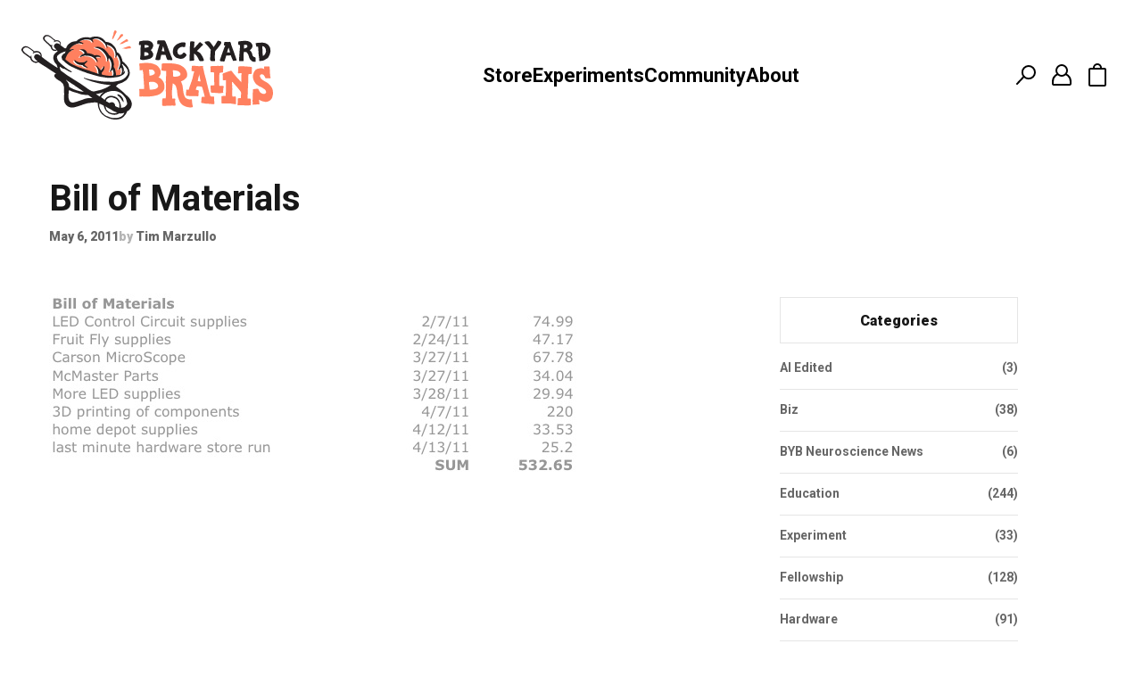

--- FILE ---
content_type: text/html; charset=UTF-8
request_url: https://blog.backyardbrains.com/2011/05/thanks-to-fundscience-for-helping-us-sponsor-an-optogenetics-design-project/bill-of-materials-2/
body_size: 171635
content:
<!DOCTYPE html>
<html lang="en">

  <head runat="server" />
    <meta name="msvalidate.01" content="C2A8C6CDEC97589B95883221580CBDE9" />
    <meta name="google-site-verification" content="rgJgVtD8WTl9s6z-FL12Wt7qn1HBEromYtJpdBwz_pw" />
    <meta http-equiv="Content-Type" content="text/html; charset=UTF-8">
    <meta charset="utf-8">
    <!-- Title -->
    <title>Bill of Materials - Backyard Brains</title>
    <!-- Description, Keywords -->
    <meta name="viewport" content="width=device-width, initial-scale=1.0">
        <meta name='robots' content='index, follow, max-image-preview:large, max-snippet:-1, max-video-preview:-1' />

	<!-- This site is optimized with the Yoast SEO plugin v26.8 - https://yoast.com/product/yoast-seo-wordpress/ -->
	<link rel="canonical" href="https://blog.backyardbrains.com/2011/05/thanks-to-fundscience-for-helping-us-sponsor-an-optogenetics-design-project/bill-of-materials-2/" />
	<meta property="og:locale" content="en_US" />
	<meta property="og:type" content="article" />
	<meta property="og:title" content="Bill of Materials - Backyard Brains" />
	<meta property="og:url" content="https://blog.backyardbrains.com/2011/05/thanks-to-fundscience-for-helping-us-sponsor-an-optogenetics-design-project/bill-of-materials-2/" />
	<meta property="og:site_name" content="Backyard Brains" />
	<meta property="article:publisher" content="https://www.facebook.com/BackyardBrains/" />
	<meta property="og:image" content="https://blog.backyardbrains.com/2011/05/thanks-to-fundscience-for-helping-us-sponsor-an-optogenetics-design-project/bill-of-materials-2" />
	<meta property="og:image:width" content="591" />
	<meta property="og:image:height" content="202" />
	<meta property="og:image:type" content="image/jpeg" />
	<meta name="twitter:card" content="summary_large_image" />
	<meta name="twitter:site" content="@backyardbrains" />
	<script type="application/ld+json" class="yoast-schema-graph">{"@context":"https://schema.org","@graph":[{"@type":"WebPage","@id":"https://blog.backyardbrains.com/2011/05/thanks-to-fundscience-for-helping-us-sponsor-an-optogenetics-design-project/bill-of-materials-2/","url":"https://blog.backyardbrains.com/2011/05/thanks-to-fundscience-for-helping-us-sponsor-an-optogenetics-design-project/bill-of-materials-2/","name":"Bill of Materials - Backyard Brains","isPartOf":{"@id":"https://blog.backyardbrains.com/#website"},"primaryImageOfPage":{"@id":"https://blog.backyardbrains.com/2011/05/thanks-to-fundscience-for-helping-us-sponsor-an-optogenetics-design-project/bill-of-materials-2/#primaryimage"},"image":{"@id":"https://blog.backyardbrains.com/2011/05/thanks-to-fundscience-for-helping-us-sponsor-an-optogenetics-design-project/bill-of-materials-2/#primaryimage"},"thumbnailUrl":"https://blog.backyardbrains.com/wp-content/uploads/2011/05/Bill-of-Materials1.jpg","datePublished":"2011-05-06T18:29:40+00:00","breadcrumb":{"@id":"https://blog.backyardbrains.com/2011/05/thanks-to-fundscience-for-helping-us-sponsor-an-optogenetics-design-project/bill-of-materials-2/#breadcrumb"},"inLanguage":"en-US","potentialAction":[{"@type":"ReadAction","target":["https://blog.backyardbrains.com/2011/05/thanks-to-fundscience-for-helping-us-sponsor-an-optogenetics-design-project/bill-of-materials-2/"]}]},{"@type":"ImageObject","inLanguage":"en-US","@id":"https://blog.backyardbrains.com/2011/05/thanks-to-fundscience-for-helping-us-sponsor-an-optogenetics-design-project/bill-of-materials-2/#primaryimage","url":"https://blog.backyardbrains.com/wp-content/uploads/2011/05/Bill-of-Materials1.jpg","contentUrl":"https://blog.backyardbrains.com/wp-content/uploads/2011/05/Bill-of-Materials1.jpg","width":591,"height":202},{"@type":"BreadcrumbList","@id":"https://blog.backyardbrains.com/2011/05/thanks-to-fundscience-for-helping-us-sponsor-an-optogenetics-design-project/bill-of-materials-2/#breadcrumb","itemListElement":[{"@type":"ListItem","position":1,"name":"Home","item":"https://blog.backyardbrains.com/"},{"@type":"ListItem","position":2,"name":"Thanks to FundScience for Helping Us Sponsor an Optogenetics Design Project","item":"https://blog.backyardbrains.com/2011/05/thanks-to-fundscience-for-helping-us-sponsor-an-optogenetics-design-project/"},{"@type":"ListItem","position":3,"name":"Bill of Materials"}]},{"@type":"WebSite","@id":"https://blog.backyardbrains.com/#website","url":"https://blog.backyardbrains.com/","name":"Backyard Brains","description":"Neuroscience for Everyone!","publisher":{"@id":"https://blog.backyardbrains.com/#organization"},"potentialAction":[{"@type":"SearchAction","target":{"@type":"EntryPoint","urlTemplate":"https://blog.backyardbrains.com/?s={search_term_string}"},"query-input":{"@type":"PropertyValueSpecification","valueRequired":true,"valueName":"search_term_string"}}],"inLanguage":"en-US"},{"@type":"Organization","@id":"https://blog.backyardbrains.com/#organization","name":"Backyard Brains","url":"https://blog.backyardbrains.com/","logo":{"@type":"ImageObject","inLanguage":"en-US","@id":"https://blog.backyardbrains.com/#/schema/logo/image/","url":"https://blog.backyardbrains.com/wp-content/uploads/2025/01/cropped-cropped-byb-logo-512x512.png","contentUrl":"https://blog.backyardbrains.com/wp-content/uploads/2025/01/cropped-cropped-byb-logo-512x512.png","width":450,"height":450,"caption":"Backyard Brains"},"image":{"@id":"https://blog.backyardbrains.com/#/schema/logo/image/"},"sameAs":["https://www.facebook.com/BackyardBrains/","https://x.com/backyardbrains","http://instagram.com/backyardbrains","http://www.linkedin.com/company/backyard-brains","http://www.youtube.com/user/backyardbrains"]}]}</script>
	<!-- / Yoast SEO plugin. -->


<link rel='dns-prefetch' href='//www.googletagmanager.com' />
<link rel="alternate" type="application/rss+xml" title="Backyard Brains &raquo; Bill of Materials Comments Feed" href="https://blog.backyardbrains.com/2011/05/thanks-to-fundscience-for-helping-us-sponsor-an-optogenetics-design-project/bill-of-materials-2/feed/" />
<link rel="alternate" title="oEmbed (JSON)" type="application/json+oembed" href="https://blog.backyardbrains.com/wp-json/oembed/1.0/embed?url=https%3A%2F%2Fblog.backyardbrains.com%2F2011%2F05%2Fthanks-to-fundscience-for-helping-us-sponsor-an-optogenetics-design-project%2Fbill-of-materials-2%2F" />
<style id='wp-img-auto-sizes-contain-inline-css' type='text/css'>
img:is([sizes=auto i],[sizes^="auto," i]){contain-intrinsic-size:3000px 1500px}
/*# sourceURL=wp-img-auto-sizes-contain-inline-css */
</style>
<link rel='stylesheet' id='embedpress-css-css' href='https://blog.backyardbrains.com/wp-content/plugins/embedpress/assets/css/embedpress.css?ver=1767635122' type='text/css' media='all' />
<link rel='stylesheet' id='embedpress-blocks-style-css' href='https://blog.backyardbrains.com/wp-content/plugins/embedpress/assets/css/blocks.build.css?ver=1767635122' type='text/css' media='all' />
<link rel='stylesheet' id='embedpress-lazy-load-css-css' href='https://blog.backyardbrains.com/wp-content/plugins/embedpress/assets/css/lazy-load.css?ver=1767635122' type='text/css' media='all' />
<style id='wp-emoji-styles-inline-css' type='text/css'>

	img.wp-smiley, img.emoji {
		display: inline !important;
		border: none !important;
		box-shadow: none !important;
		height: 1em !important;
		width: 1em !important;
		margin: 0 0.07em !important;
		vertical-align: -0.1em !important;
		background: none !important;
		padding: 0 !important;
	}
/*# sourceURL=wp-emoji-styles-inline-css */
</style>
<style id='wp-block-library-inline-css' type='text/css'>
:root{--wp-block-synced-color:#7a00df;--wp-block-synced-color--rgb:122,0,223;--wp-bound-block-color:var(--wp-block-synced-color);--wp-editor-canvas-background:#ddd;--wp-admin-theme-color:#007cba;--wp-admin-theme-color--rgb:0,124,186;--wp-admin-theme-color-darker-10:#006ba1;--wp-admin-theme-color-darker-10--rgb:0,107,160.5;--wp-admin-theme-color-darker-20:#005a87;--wp-admin-theme-color-darker-20--rgb:0,90,135;--wp-admin-border-width-focus:2px}@media (min-resolution:192dpi){:root{--wp-admin-border-width-focus:1.5px}}.wp-element-button{cursor:pointer}:root .has-very-light-gray-background-color{background-color:#eee}:root .has-very-dark-gray-background-color{background-color:#313131}:root .has-very-light-gray-color{color:#eee}:root .has-very-dark-gray-color{color:#313131}:root .has-vivid-green-cyan-to-vivid-cyan-blue-gradient-background{background:linear-gradient(135deg,#00d084,#0693e3)}:root .has-purple-crush-gradient-background{background:linear-gradient(135deg,#34e2e4,#4721fb 50%,#ab1dfe)}:root .has-hazy-dawn-gradient-background{background:linear-gradient(135deg,#faaca8,#dad0ec)}:root .has-subdued-olive-gradient-background{background:linear-gradient(135deg,#fafae1,#67a671)}:root .has-atomic-cream-gradient-background{background:linear-gradient(135deg,#fdd79a,#004a59)}:root .has-nightshade-gradient-background{background:linear-gradient(135deg,#330968,#31cdcf)}:root .has-midnight-gradient-background{background:linear-gradient(135deg,#020381,#2874fc)}:root{--wp--preset--font-size--normal:16px;--wp--preset--font-size--huge:42px}.has-regular-font-size{font-size:1em}.has-larger-font-size{font-size:2.625em}.has-normal-font-size{font-size:var(--wp--preset--font-size--normal)}.has-huge-font-size{font-size:var(--wp--preset--font-size--huge)}.has-text-align-center{text-align:center}.has-text-align-left{text-align:left}.has-text-align-right{text-align:right}.has-fit-text{white-space:nowrap!important}#end-resizable-editor-section{display:none}.aligncenter{clear:both}.items-justified-left{justify-content:flex-start}.items-justified-center{justify-content:center}.items-justified-right{justify-content:flex-end}.items-justified-space-between{justify-content:space-between}.screen-reader-text{border:0;clip-path:inset(50%);height:1px;margin:-1px;overflow:hidden;padding:0;position:absolute;width:1px;word-wrap:normal!important}.screen-reader-text:focus{background-color:#ddd;clip-path:none;color:#444;display:block;font-size:1em;height:auto;left:5px;line-height:normal;padding:15px 23px 14px;text-decoration:none;top:5px;width:auto;z-index:100000}html :where(.has-border-color){border-style:solid}html :where([style*=border-top-color]){border-top-style:solid}html :where([style*=border-right-color]){border-right-style:solid}html :where([style*=border-bottom-color]){border-bottom-style:solid}html :where([style*=border-left-color]){border-left-style:solid}html :where([style*=border-width]){border-style:solid}html :where([style*=border-top-width]){border-top-style:solid}html :where([style*=border-right-width]){border-right-style:solid}html :where([style*=border-bottom-width]){border-bottom-style:solid}html :where([style*=border-left-width]){border-left-style:solid}html :where(img[class*=wp-image-]){height:auto;max-width:100%}:where(figure){margin:0 0 1em}html :where(.is-position-sticky){--wp-admin--admin-bar--position-offset:var(--wp-admin--admin-bar--height,0px)}@media screen and (max-width:600px){html :where(.is-position-sticky){--wp-admin--admin-bar--position-offset:0px}}

/*# sourceURL=wp-block-library-inline-css */
</style><style id='global-styles-inline-css' type='text/css'>
:root{--wp--preset--aspect-ratio--square: 1;--wp--preset--aspect-ratio--4-3: 4/3;--wp--preset--aspect-ratio--3-4: 3/4;--wp--preset--aspect-ratio--3-2: 3/2;--wp--preset--aspect-ratio--2-3: 2/3;--wp--preset--aspect-ratio--16-9: 16/9;--wp--preset--aspect-ratio--9-16: 9/16;--wp--preset--color--black: #000000;--wp--preset--color--cyan-bluish-gray: #abb8c3;--wp--preset--color--white: #ffffff;--wp--preset--color--pale-pink: #f78da7;--wp--preset--color--vivid-red: #cf2e2e;--wp--preset--color--luminous-vivid-orange: #ff6900;--wp--preset--color--luminous-vivid-amber: #fcb900;--wp--preset--color--light-green-cyan: #7bdcb5;--wp--preset--color--vivid-green-cyan: #00d084;--wp--preset--color--pale-cyan-blue: #8ed1fc;--wp--preset--color--vivid-cyan-blue: #0693e3;--wp--preset--color--vivid-purple: #9b51e0;--wp--preset--gradient--vivid-cyan-blue-to-vivid-purple: linear-gradient(135deg,rgb(6,147,227) 0%,rgb(155,81,224) 100%);--wp--preset--gradient--light-green-cyan-to-vivid-green-cyan: linear-gradient(135deg,rgb(122,220,180) 0%,rgb(0,208,130) 100%);--wp--preset--gradient--luminous-vivid-amber-to-luminous-vivid-orange: linear-gradient(135deg,rgb(252,185,0) 0%,rgb(255,105,0) 100%);--wp--preset--gradient--luminous-vivid-orange-to-vivid-red: linear-gradient(135deg,rgb(255,105,0) 0%,rgb(207,46,46) 100%);--wp--preset--gradient--very-light-gray-to-cyan-bluish-gray: linear-gradient(135deg,rgb(238,238,238) 0%,rgb(169,184,195) 100%);--wp--preset--gradient--cool-to-warm-spectrum: linear-gradient(135deg,rgb(74,234,220) 0%,rgb(151,120,209) 20%,rgb(207,42,186) 40%,rgb(238,44,130) 60%,rgb(251,105,98) 80%,rgb(254,248,76) 100%);--wp--preset--gradient--blush-light-purple: linear-gradient(135deg,rgb(255,206,236) 0%,rgb(152,150,240) 100%);--wp--preset--gradient--blush-bordeaux: linear-gradient(135deg,rgb(254,205,165) 0%,rgb(254,45,45) 50%,rgb(107,0,62) 100%);--wp--preset--gradient--luminous-dusk: linear-gradient(135deg,rgb(255,203,112) 0%,rgb(199,81,192) 50%,rgb(65,88,208) 100%);--wp--preset--gradient--pale-ocean: linear-gradient(135deg,rgb(255,245,203) 0%,rgb(182,227,212) 50%,rgb(51,167,181) 100%);--wp--preset--gradient--electric-grass: linear-gradient(135deg,rgb(202,248,128) 0%,rgb(113,206,126) 100%);--wp--preset--gradient--midnight: linear-gradient(135deg,rgb(2,3,129) 0%,rgb(40,116,252) 100%);--wp--preset--font-size--small: 13px;--wp--preset--font-size--medium: 20px;--wp--preset--font-size--large: 36px;--wp--preset--font-size--x-large: 42px;--wp--preset--spacing--20: 0.44rem;--wp--preset--spacing--30: 0.67rem;--wp--preset--spacing--40: 1rem;--wp--preset--spacing--50: 1.5rem;--wp--preset--spacing--60: 2.25rem;--wp--preset--spacing--70: 3.38rem;--wp--preset--spacing--80: 5.06rem;--wp--preset--shadow--natural: 6px 6px 9px rgba(0, 0, 0, 0.2);--wp--preset--shadow--deep: 12px 12px 50px rgba(0, 0, 0, 0.4);--wp--preset--shadow--sharp: 6px 6px 0px rgba(0, 0, 0, 0.2);--wp--preset--shadow--outlined: 6px 6px 0px -3px rgb(255, 255, 255), 6px 6px rgb(0, 0, 0);--wp--preset--shadow--crisp: 6px 6px 0px rgb(0, 0, 0);}:where(.is-layout-flex){gap: 0.5em;}:where(.is-layout-grid){gap: 0.5em;}body .is-layout-flex{display: flex;}.is-layout-flex{flex-wrap: wrap;align-items: center;}.is-layout-flex > :is(*, div){margin: 0;}body .is-layout-grid{display: grid;}.is-layout-grid > :is(*, div){margin: 0;}:where(.wp-block-columns.is-layout-flex){gap: 2em;}:where(.wp-block-columns.is-layout-grid){gap: 2em;}:where(.wp-block-post-template.is-layout-flex){gap: 1.25em;}:where(.wp-block-post-template.is-layout-grid){gap: 1.25em;}.has-black-color{color: var(--wp--preset--color--black) !important;}.has-cyan-bluish-gray-color{color: var(--wp--preset--color--cyan-bluish-gray) !important;}.has-white-color{color: var(--wp--preset--color--white) !important;}.has-pale-pink-color{color: var(--wp--preset--color--pale-pink) !important;}.has-vivid-red-color{color: var(--wp--preset--color--vivid-red) !important;}.has-luminous-vivid-orange-color{color: var(--wp--preset--color--luminous-vivid-orange) !important;}.has-luminous-vivid-amber-color{color: var(--wp--preset--color--luminous-vivid-amber) !important;}.has-light-green-cyan-color{color: var(--wp--preset--color--light-green-cyan) !important;}.has-vivid-green-cyan-color{color: var(--wp--preset--color--vivid-green-cyan) !important;}.has-pale-cyan-blue-color{color: var(--wp--preset--color--pale-cyan-blue) !important;}.has-vivid-cyan-blue-color{color: var(--wp--preset--color--vivid-cyan-blue) !important;}.has-vivid-purple-color{color: var(--wp--preset--color--vivid-purple) !important;}.has-black-background-color{background-color: var(--wp--preset--color--black) !important;}.has-cyan-bluish-gray-background-color{background-color: var(--wp--preset--color--cyan-bluish-gray) !important;}.has-white-background-color{background-color: var(--wp--preset--color--white) !important;}.has-pale-pink-background-color{background-color: var(--wp--preset--color--pale-pink) !important;}.has-vivid-red-background-color{background-color: var(--wp--preset--color--vivid-red) !important;}.has-luminous-vivid-orange-background-color{background-color: var(--wp--preset--color--luminous-vivid-orange) !important;}.has-luminous-vivid-amber-background-color{background-color: var(--wp--preset--color--luminous-vivid-amber) !important;}.has-light-green-cyan-background-color{background-color: var(--wp--preset--color--light-green-cyan) !important;}.has-vivid-green-cyan-background-color{background-color: var(--wp--preset--color--vivid-green-cyan) !important;}.has-pale-cyan-blue-background-color{background-color: var(--wp--preset--color--pale-cyan-blue) !important;}.has-vivid-cyan-blue-background-color{background-color: var(--wp--preset--color--vivid-cyan-blue) !important;}.has-vivid-purple-background-color{background-color: var(--wp--preset--color--vivid-purple) !important;}.has-black-border-color{border-color: var(--wp--preset--color--black) !important;}.has-cyan-bluish-gray-border-color{border-color: var(--wp--preset--color--cyan-bluish-gray) !important;}.has-white-border-color{border-color: var(--wp--preset--color--white) !important;}.has-pale-pink-border-color{border-color: var(--wp--preset--color--pale-pink) !important;}.has-vivid-red-border-color{border-color: var(--wp--preset--color--vivid-red) !important;}.has-luminous-vivid-orange-border-color{border-color: var(--wp--preset--color--luminous-vivid-orange) !important;}.has-luminous-vivid-amber-border-color{border-color: var(--wp--preset--color--luminous-vivid-amber) !important;}.has-light-green-cyan-border-color{border-color: var(--wp--preset--color--light-green-cyan) !important;}.has-vivid-green-cyan-border-color{border-color: var(--wp--preset--color--vivid-green-cyan) !important;}.has-pale-cyan-blue-border-color{border-color: var(--wp--preset--color--pale-cyan-blue) !important;}.has-vivid-cyan-blue-border-color{border-color: var(--wp--preset--color--vivid-cyan-blue) !important;}.has-vivid-purple-border-color{border-color: var(--wp--preset--color--vivid-purple) !important;}.has-vivid-cyan-blue-to-vivid-purple-gradient-background{background: var(--wp--preset--gradient--vivid-cyan-blue-to-vivid-purple) !important;}.has-light-green-cyan-to-vivid-green-cyan-gradient-background{background: var(--wp--preset--gradient--light-green-cyan-to-vivid-green-cyan) !important;}.has-luminous-vivid-amber-to-luminous-vivid-orange-gradient-background{background: var(--wp--preset--gradient--luminous-vivid-amber-to-luminous-vivid-orange) !important;}.has-luminous-vivid-orange-to-vivid-red-gradient-background{background: var(--wp--preset--gradient--luminous-vivid-orange-to-vivid-red) !important;}.has-very-light-gray-to-cyan-bluish-gray-gradient-background{background: var(--wp--preset--gradient--very-light-gray-to-cyan-bluish-gray) !important;}.has-cool-to-warm-spectrum-gradient-background{background: var(--wp--preset--gradient--cool-to-warm-spectrum) !important;}.has-blush-light-purple-gradient-background{background: var(--wp--preset--gradient--blush-light-purple) !important;}.has-blush-bordeaux-gradient-background{background: var(--wp--preset--gradient--blush-bordeaux) !important;}.has-luminous-dusk-gradient-background{background: var(--wp--preset--gradient--luminous-dusk) !important;}.has-pale-ocean-gradient-background{background: var(--wp--preset--gradient--pale-ocean) !important;}.has-electric-grass-gradient-background{background: var(--wp--preset--gradient--electric-grass) !important;}.has-midnight-gradient-background{background: var(--wp--preset--gradient--midnight) !important;}.has-small-font-size{font-size: var(--wp--preset--font-size--small) !important;}.has-medium-font-size{font-size: var(--wp--preset--font-size--medium) !important;}.has-large-font-size{font-size: var(--wp--preset--font-size--large) !important;}.has-x-large-font-size{font-size: var(--wp--preset--font-size--x-large) !important;}
/*# sourceURL=global-styles-inline-css */
</style>

<style id='classic-theme-styles-inline-css' type='text/css'>
/*! This file is auto-generated */
.wp-block-button__link{color:#fff;background-color:#32373c;border-radius:9999px;box-shadow:none;text-decoration:none;padding:calc(.667em + 2px) calc(1.333em + 2px);font-size:1.125em}.wp-block-file__button{background:#32373c;color:#fff;text-decoration:none}
/*# sourceURL=/wp-includes/css/classic-themes.min.css */
</style>
<link rel='stylesheet' id='auth0-widget-css' href='https://blog.backyardbrains.com/wp-content/plugins/auth0/assets/css/main.css?ver=4.6.2' type='text/css' media='all' />
<link rel='stylesheet' id='ye_dynamic-css' href='https://blog.backyardbrains.com/wp-content/plugins/youtube-embed/css/main.min.css?ver=5.4' type='text/css' media='all' />
<link rel='stylesheet' id='ep_general_styles-css' href='https://blog.backyardbrains.com/wp-content/plugins/elasticpress/dist/css/general-styles.css?ver=66295efe92a630617c00' type='text/css' media='all' />
<link rel='stylesheet' id='slb_core-css' href='https://blog.backyardbrains.com/wp-content/plugins/simple-lightbox/client/css/app.css?ver=2.9.4' type='text/css' media='all' />
<link rel='stylesheet' id='wp-pagenavi-css' href='https://blog.backyardbrains.com/wp-content/plugins/wp-pagenavi/pagenavi-css.css?ver=2.70' type='text/css' media='all' />
<link rel='stylesheet' id='searchterm-highlighting-css' href='https://blog.backyardbrains.com/wp-content/plugins/elasticpress/dist/css/highlighting-styles.css?ver=252562c4ed9241547293' type='text/css' media='all' />
<link rel='stylesheet' id='mediaelementjs-styles-css' href='https://blog.backyardbrains.com/wp-content/plugins/media-element-html5-video-and-audio-player/mediaelement/v4/mediaelementplayer.min.css?ver=f8bddcf3ecfd0fa9efa5791455fa18fd' type='text/css' media='all' />
<link rel='stylesheet' id='mediaelementjs-styles-legacy-css' href='https://blog.backyardbrains.com/wp-content/plugins/media-element-html5-video-and-audio-player/mediaelement/v4/mediaelementplayer-legacy.min.css?ver=f8bddcf3ecfd0fa9efa5791455fa18fd' type='text/css' media='all' />
<script type="text/javascript" src="https://blog.backyardbrains.com/wp-includes/js/jquery/jquery.min.js?ver=3.7.1" id="jquery-core-js"></script>
<script type="text/javascript" src="https://blog.backyardbrains.com/wp-includes/js/jquery/jquery-migrate.min.js?ver=3.4.1" id="jquery-migrate-js"></script>
<script type="text/javascript" src="https://blog.backyardbrains.com/wp-content/plugins/svg-support/vendor/DOMPurify/DOMPurify.min.js?ver=2.5.8" id="bodhi-dompurify-library-js"></script>
<script type="text/javascript" id="bodhi_svg_inline-js-extra">
/* <![CDATA[ */
var svgSettings = {"skipNested":""};
//# sourceURL=bodhi_svg_inline-js-extra
/* ]]> */
</script>
<script type="text/javascript" src="https://blog.backyardbrains.com/wp-content/plugins/svg-support/js/min/svgs-inline-min.js" id="bodhi_svg_inline-js"></script>
<script type="text/javascript" id="bodhi_svg_inline-js-after">
/* <![CDATA[ */
cssTarget={"Bodhi":"img.style-svg","ForceInlineSVG":"style-svg"};ForceInlineSVGActive="false";frontSanitizationEnabled="on";
//# sourceURL=bodhi_svg_inline-js-after
/* ]]> */
</script>

<!-- Google tag (gtag.js) snippet added by Site Kit -->

<!-- Google Analytics snippet added by Site Kit -->
<script type="text/javascript" src="https://www.googletagmanager.com/gtag/js?id=GT-MJP32F3K" id="google_gtagjs-js" async></script>
<script type="text/javascript" id="google_gtagjs-js-after">
/* <![CDATA[ */
window.dataLayer = window.dataLayer || [];function gtag(){dataLayer.push(arguments);}
gtag("set","linker",{"domains":["blog.backyardbrains.com"]});
gtag("js", new Date());
gtag("set", "developer_id.dZTNiMT", true);
gtag("config", "GT-MJP32F3K");
 window._googlesitekit = window._googlesitekit || {}; window._googlesitekit.throttledEvents = []; window._googlesitekit.gtagEvent = (name, data) => { var key = JSON.stringify( { name, data } ); if ( !! window._googlesitekit.throttledEvents[ key ] ) { return; } window._googlesitekit.throttledEvents[ key ] = true; setTimeout( () => { delete window._googlesitekit.throttledEvents[ key ]; }, 5 ); gtag( "event", name, { ...data, event_source: "site-kit" } ); }; 
//# sourceURL=google_gtagjs-js-after
/* ]]> */
</script>

<!-- End Google tag (gtag.js) snippet added by Site Kit -->
<script type="text/javascript" src="https://blog.backyardbrains.com/wp-content/plugins/media-element-html5-video-and-audio-player/mediaelement/v4/mediaelement-and-player.min.js?ver=4.2.8" id="mediaelementjs-scripts-js"></script>
<link rel="https://api.w.org/" href="https://blog.backyardbrains.com/wp-json/" /><link rel="alternate" title="JSON" type="application/json" href="https://blog.backyardbrains.com/wp-json/wp/v2/media/780" /><link rel="EditURI" type="application/rsd+xml" title="RSD" href="https://blog.backyardbrains.com/xmlrpc.php?rsd" />
<meta name="generator" content="Site Kit by Google 1.153.0" /><script type="text/javascript">
(function(url){
	if(/(?:Chrome\/26\.0\.1410\.63 Safari\/537\.31|WordfenceTestMonBot)/.test(navigator.userAgent)){ return; }
	var addEvent = function(evt, handler) {
		if (window.addEventListener) {
			document.addEventListener(evt, handler, false);
		} else if (window.attachEvent) {
			document.attachEvent('on' + evt, handler);
		}
	};
	var removeEvent = function(evt, handler) {
		if (window.removeEventListener) {
			document.removeEventListener(evt, handler, false);
		} else if (window.detachEvent) {
			document.detachEvent('on' + evt, handler);
		}
	};
	var evts = 'contextmenu dblclick drag dragend dragenter dragleave dragover dragstart drop keydown keypress keyup mousedown mousemove mouseout mouseover mouseup mousewheel scroll'.split(' ');
	var logHuman = function() {
		if (window.wfLogHumanRan) { return; }
		window.wfLogHumanRan = true;
		var wfscr = document.createElement('script');
		wfscr.type = 'text/javascript';
		wfscr.async = true;
		wfscr.src = url + '&r=' + Math.random();
		(document.getElementsByTagName('head')[0]||document.getElementsByTagName('body')[0]).appendChild(wfscr);
		for (var i = 0; i < evts.length; i++) {
			removeEvent(evts[i], logHuman);
		}
	};
	for (var i = 0; i < evts.length; i++) {
		addEvent(evts[i], logHuman);
	}
})('//blog.backyardbrains.com/?wordfence_lh=1&hid=880E44F8B8AFDA395423AA436A81ED07');
</script><link rel="icon" href="https://blog.backyardbrains.com/wp-content/uploads/2025/01/cropped-byb-logo-512x512-150x150.png" sizes="32x32" />
<link rel="icon" href="https://blog.backyardbrains.com/wp-content/uploads/2025/01/cropped-byb-logo-512x512.png" sizes="192x192" />
<link rel="apple-touch-icon" href="https://blog.backyardbrains.com/wp-content/uploads/2025/01/cropped-byb-logo-512x512.png" />
<meta name="msapplication-TileImage" content="https://blog.backyardbrains.com/wp-content/uploads/2025/01/cropped-byb-logo-512x512.png" />
    <!-- <script src="https://maxcdn.bootstrapcdn.com/twitter-bootstrap/2.3.2/js/bootstrap.min.js"></script> -->
    <!-- Google web fonts -->
    <link href="https://fonts.googleapis.com/css2?family=Roboto:ital,wght@0,400;0,500;0,700;0,900;1,400;1,500&display=swap" rel="stylesheet" type="text/css">
    <link href="https://blog.backyardbrains.com/wp-content/themes/backyardbrains/fonts/stylesheet.css" rel="stylesheet" type="text/css" />
    <link href="https://cdnjs.cloudflare.com/ajax/libs/normalize/8.0.1/normalize.min.css" rel="stylesheet" type="text/css">
    <link href="https://blog.backyardbrains.com/wp-content/themes/backyardbrains/style.css?v=0.0.2" rel="stylesheet" type="text/css">
    <!-- Google Tag Manager -->
      <script>
        (function(w, d, s, l, i) {
          w[l] = w[l] || [];
          w[l].push({
            'gtm.start': new Date().getTime(),
            event: 'gtm.js'
          });
          var f = d.getElementsByTagName(s)[0],
            j = d.createElement(s),
            dl = l != 'dataLayer' ? '&l=' + l : '';
          j.async = true;
          j.src =
            'https://www.googletagmanager.com/gtm.js?id=' + i + dl;
          f.parentNode.insertBefore(j, f);
        })(window, document, 'script', 'dataLayer', 'GTM-W4T4PRXR');
      </script>
    <!-- End Google Tag Manager -->
  </head>

  <body data-rsssl=1>
    <!-- Google Tag Manager (noscript) -->
      <noscript>
        <iframe src="https://www.googletagmanager.com/ns.html?id=GTM-W4T4PRXR" height="0" width="0" style="display:none;visibility:hidden"></iframe>
      </noscript>
    <!-- End Google Tag Manager (noscript) -->
    
    <div class="wrapper">
      <div class="mobile-header">
        <div class="container">
          <div class="mobile-header__inner">
            <a href="#" class="header-sandwich">
              <svg width="20px" height="12px" viewBox="0 0 20 12" version="1.1" xmlns="http://www.w3.org/2000/svg" xmlns:xlink="http://www.w3.org/1999/xlink" class="header-sandwich__icon">
                <g stroke="none" stroke-width="1" fill="none" fill-rule="evenodd">
                  <g transform="translate(-26.000000, -44.000000)" fill="#000000" fill-rule="nonzero">
                    <g transform="translate(26.000000, 44.000000)">
                      <path d="M1,2 L19,2 C19.5522847,2 20,1.55228475 20,1 C20,0.44771525 19.5522847,0 19,0 L1,0 C0.44771525,0 0,0.44771525 0,1 C0,1.55228475 0.44771525,2 1,2 Z M19,10 L1,10 C0.44771525,10 0,10.4477153 0,11 C0,11.5522847 0.44771525,12 1,12 L19,12 C19.5522847,12 20,11.5522847 20,11 C20,10.4477153 19.5522847,10 19,10 Z M19,5 L1,5 C0.44771525,5 0,5.44771525 0,6 C0,6.55228475 0.44771525,7 1,7 L19,7 C19.5522847,7 20,6.55228475 20,6 C20,5.44771525 19.5522847,5 19,5 Z"></path>
                    </g>
                  </g>
                </g>
              </svg>
            </a>
            <a href="https://backyardbrains.com" class="logo">
              <svg xmlns="http://www.w3.org/2000/svg" xmlns:xlink="http://www.w3.org/1999/xlink" width="282px" height="100px" viewBox="0 0 282 100" version="1.1" class="logo__image">
                <g stroke="none" stroke-width="1" fill="none" fill-rule="evenodd">
                  <g transform="translate(-24.000000, -100.000000)">
                    <g transform="translate(24.000000, 100.000000)">
                      <path d="M253.386429,76.4486834 C254.311345,76.4486834 255.143371,76.4843807 255.970402,76.4338095 C256.419876,76.4070365 256.632627,76.578582 256.830395,76.9395218 C257.251901,77.7129642 257.139033,78.534003 257.126049,79.3540503 C257.114063,80.1532741 257.150021,80.9544811 257.13304,81.7546965 C257.121055,82.3496522 257.087094,82.9465911 257.008187,83.5355972 C256.957246,83.9262848 256.45084,84.2435945 255.980391,84.1325361 C255.643785,84.052217 255.350129,84.1434436 255.037495,84.1513763 C254.049652,84.1731914 253.061809,84.2326869 252.075963,84.2118635 C250.484827,84.1761661 248.895688,84.0869228 247.304552,84.0244524 C246.274758,83.9837971 245.244964,83.9371923 244.21517,83.9223184 C243.924511,83.918352 243.619867,83.9778476 243.34419,84.0710573 C242.667982,84.3011068 242.239484,84.052217 242.26845,83.3471946 C242.326382,81.9559898 242.445243,80.5677599 242.510167,79.1765552 C242.54213,78.4844234 242.514162,77.7883252 242.507171,77.0932187 C242.501178,76.4159608 242.688958,76.193844 243.352181,76.1442644 C244.200188,76.081794 245.048195,76.0322144 245.894204,75.9766852 C246.205839,75.4650233 246.031043,74.922622 246.058012,74.4060022 C246.124933,73.1040408 246.104957,71.7951383 246.223818,70.4991265 C246.309717,69.5561217 245.883217,68.8580404 245.356833,68.19169 C244.166228,66.6824858 242.959641,65.1831974 241.723089,63.7096905 C240.897056,62.7250388 240.002105,61.796908 239.149104,60.8340713 C238.539817,60.1459059 237.959497,59.4309675 237.345216,58.7477601 C237.010608,58.3759128 236.630054,58.0447208 236.196562,57.6242854 C236.12165,58.1736278 235.965832,58.6000127 236.125645,59.0541622 C236.154611,59.137456 236.130639,59.2376069 236.130639,59.329825 C236.131638,59.9912175 236.105668,60.6536015 236.139628,61.3130107 C236.213542,62.7518118 236.344389,64.1876382 236.400323,65.6254478 C236.42829,66.3572433 236.32641,67.0930052 236.31742,67.8277754 C236.299441,69.270543 236.289453,70.7143021 236.310428,72.1570697 C236.319418,72.8392855 236.406316,73.5195182 236.464248,74.2999017 C237.22236,74.2483389 237.973481,74.1938013 238.7256,74.1452133 C239.048222,74.1243898 239.372842,74.0976168 239.694465,74.1095159 C239.934184,74.1174487 240.050049,74.2473473 240.172905,74.4992119 C240.665328,75.5017122 240.511508,76.546851 240.494528,77.5880235 C240.476549,78.6420867 240.451578,79.6971414 240.46756,80.750213 C240.474551,81.1815559 240.597407,81.6109155 240.637361,82.04325 C240.683307,82.5370632 240.487536,82.7710791 239.981129,82.8206588 C239.756392,82.8434654 239.523665,82.8067765 239.296931,82.7760371 C238.612732,82.6848106 237.928533,82.5856513 237.245333,82.4835172 C236.26648,82.3367615 235.287626,82.1850478 234.309772,82.0343257 C234.241851,82.0244097 234.17493,81.9867292 234.108008,81.9877208 C233.027274,82.011519 231.947538,82.0422584 230.867803,82.065065 C230.312453,82.0769642 229.755106,82.0997708 229.200755,82.0819221 C227.863322,82.0412668 226.526887,81.9510319 225.189454,81.9411159 C224.73998,81.9381412 224.425349,81.8479062 224.305489,81.5821593 C224.317475,80.8830864 224.339449,80.3198617 224.334455,79.7576286 C224.322469,78.4546756 224.300495,77.1517227 224.274525,75.8497613 C224.265536,75.4154436 224.217592,74.9821176 224.207604,74.5477999 C224.194619,73.98755 224.382399,73.7495677 224.956726,73.6940385 C225.850679,73.60777 226.748627,73.5571987 227.645577,73.5086107 C228.035121,73.4867956 228.427661,73.5046443 228.917088,73.5046443 C228.973022,73.0306629 229.061918,72.5864294 229.073904,72.1402126 C229.133834,69.9111119 229.178781,67.6810197 229.217736,65.4509275 C229.270674,62.4444181 229.312624,59.4379087 229.356573,56.4313993 C229.359569,56.2529126 229.341591,56.0744258 229.332601,55.8612334 C228.179951,55.7224104 227.054269,56.268778 225.87565,55.7878555 C225.823711,55.2335551 225.737811,54.6475238 225.719832,54.0585177 C225.692864,53.1412943 225.724827,52.2220878 225.706848,51.3048644 C225.699856,50.9171516 225.671889,50.5205145 225.577,50.146684 C225.476118,49.7530217 225.450148,49.377208 225.603968,49.0073439 C225.686871,48.8080337 225.793746,48.5700514 225.962548,48.4659342 C226.372068,48.2140696 226.811554,47.9969108 227.262026,47.8263568 C228.493584,47.3622914 229.733132,46.9130999 230.978673,46.4867149 C232.070394,46.1128845 233.170106,45.7618606 234.27681,45.4376097 C234.599432,45.3424168 234.958012,45.3523328 235.299612,45.354316 C235.41248,45.3553075 235.556312,45.4594248 235.632223,45.5575925 C236.220534,46.3171526 236.785872,47.0965445 237.380176,47.8521382 C238.087347,48.7515129 238.807504,49.6419633 239.540645,50.5215061 C240.186888,51.2949485 240.857103,52.048559 241.518329,52.8091107 C241.636191,52.9439673 241.768036,53.0679164 241.890892,53.1988067 C242.408286,53.7511239 242.928677,54.2994747 243.439079,54.8567499 C244.272104,55.7670321 245.10313,56.6792975 245.925167,57.598504 C246.088976,57.7819487 246.210833,58.0020823 246.385628,58.2549384 C246.44356,58.1518128 246.530458,58.0675274 246.531457,57.9822504 C246.555429,55.467571 246.560423,52.9538833 246.595382,50.4392039 C246.605371,49.6826186 246.695265,48.9270249 246.753198,48.101028 C245.947142,48.0940869 245.131097,48.0038519 244.306064,48.1406918 C243.862583,48.2140696 243.409114,48.2378678 243.007585,48.2785232 C242.545126,47.6161392 242.855762,46.9973852 242.86675,46.3974716 C242.882731,45.5050381 243.01158,44.6096297 242.966633,43.7211626 C242.927678,42.9447454 243.016574,42.1871685 243.051533,41.4206673 C243.074506,40.9060306 243.325213,40.6452417 243.755708,40.5331917 C244.267109,40.4003183 244.793493,40.3090917 245.317879,40.2406718 C246.910014,40.0344205 248.489164,40.3160329 250.074308,40.3804864 C250.649634,40.4042846 251.225959,40.4221333 251.798289,40.4727045 C253.336487,40.6065696 254.873687,40.7602665 256.410886,40.8990894 C256.730512,40.9288372 257.054133,40.909997 257.37276,40.9456943 C258.108898,41.0289881 258.33763,41.2709367 258.389569,42.0017407 C258.402554,42.1832021 258.403552,42.3706132 258.375585,42.5490999 C258.130872,44.1237493 258.177817,45.7112894 258.165831,47.2958547 C258.162834,47.5992821 258.170825,47.9007263 258.159838,48.2051453 C258.145854,48.5660851 257.994032,48.7029249 257.706369,48.7872103 C257.509599,48.8457142 257.308835,48.9161173 257.107071,48.9280164 C256.326985,48.9736297 255.544901,48.9964364 254.667928,49.0331253 C254.569044,49.5517283 254.457175,50.0594238 254.380265,50.5720773 C254.326328,50.9340087 254.303355,51.3018896 254.296363,51.6677874 C254.265399,53.271193 254.23943,54.8755901 254.221451,56.4789957 C254.207467,57.6490752 254.334318,58.8211379 254.067631,59.9822931 C253.986726,60.3353002 254.001708,60.7121054 253.990721,61.0789948 C253.929792,63.0780459 253.885844,65.0780886 253.813928,67.0781313 C253.775972,68.1421104 253.685079,69.2050979 253.635137,70.269077 C253.620155,70.5873782 253.688075,70.9096459 253.673093,71.2269556 C253.630143,72.1451706 253.560225,73.0614023 253.508286,73.9796173 C253.463339,74.7728915 253.429378,75.5661658 253.386429,76.4486834" fill="#FF805F"></path>
                      <path d="M272.22047,43.6036588 C272.118589,42.9363169 272.04068,42.264017 271.907836,41.6026245 C271.739034,40.7538211 272.188507,40.4077552 272.864715,40.4583264 C273.73969,40.5247632 274.624654,40.4434525 275.500628,40.4969986 C276.077952,40.5317043 276.6343,40.4979902 277.200637,40.4037888 C277.707044,40.3195034 278.024672,40.5555025 278.104578,41.068156 C278.213451,41.7692121 278.305343,42.4772094 278.347294,43.1852067 C278.46116,45.0860901 278.544063,46.9889567 278.638952,48.8918233 C278.673911,49.6018038 278.65793,50.319717 278.762807,51.0197815 C278.850704,51.6008549 279.08443,52.1601132 279.248239,52.7312707 C279.473974,53.5166122 279.12738,53.8854847 278.296354,53.7853338 C277.934777,53.7417038 277.566209,53.7615356 277.200637,53.7545945 C276.89899,53.7496365 276.593348,53.7813675 276.296696,53.7407122 C275.60151,53.6455193 274.91831,53.653452 274.224123,53.7754179 C273.65479,53.8755688 273.585871,53.7694684 273.341157,53.2508653 C272.923646,52.3663645 272.604021,51.4174102 271.950786,50.6687576 C270.929981,49.4957033 270.210823,49.0841923 268.626679,49.4609976 C267.861575,49.6424591 267.352172,50.2780701 267.327201,51.0465545 C267.310221,51.5601996 267.390127,52.0500464 267.681786,52.4982464 C267.843596,52.7461446 267.965453,53.022799 268.086312,53.2944954 C268.334022,53.850779 268.708583,54.3247603 269.17204,54.6975992 C269.925158,55.3034624 270.695256,55.8984181 271.514297,56.41008 C272.625995,57.104195 273.776647,57.739806 274.936289,58.3536019 C275.870195,58.8474151 276.639294,59.5395469 277.419381,60.2217628 C278.586014,61.2431034 279.497946,62.4895355 280.381911,63.744892 C280.996191,64.6184853 281.313819,65.6398259 281.551541,66.6730656 C281.78327,67.6795323 281.924105,68.6939318 281.981038,69.7351042 C282.050956,71.0172337 281.935092,72.2428424 281.506594,73.4486193 C281.454654,73.5943834 281.483621,73.7649374 281.44966,73.9186343 C281.35577,74.343036 281.317815,74.7971855 281.132032,75.1779572 C280.632617,76.2032641 280.154178,77.26526 279.29019,78.0476268 C278.78578,78.5047511 278.212452,78.9172537 277.605163,79.2226643 C276.887004,79.5826124 276.119903,79.9237204 275.33682,80.0575854 C274.461845,80.2063243 273.527938,80.2301225 272.649967,80.1022071 C271.049841,79.8691828 269.516637,79.337689 268.030377,78.6971201 C267.673795,78.5434232 267.352172,78.3084157 267.015566,78.1091055 C266.846764,78.0089546 266.679959,77.905829 266.425257,77.7511405 C266.39729,78.1170383 266.338359,78.3867515 266.364329,78.6475404 C266.482191,79.8067124 266.627021,80.9629096 266.754871,82.12109 C266.776845,82.3223834 266.802815,82.5365674 266.756869,82.7289364 C266.684953,83.0264143 266.450228,83.2217581 266.141589,83.1751532 C264.543461,82.9371709 262.955321,83.1939935 261.363186,83.2445647 C260.952667,83.2574554 260.534157,83.3100098 260.135624,83.4121439 C259.485385,83.5767483 259.128803,83.3665306 259.12281,82.7180289 C259.116817,82.0844011 259.14878,81.4487901 259.166759,80.8141707 C259.169755,80.725919 259.207711,80.6337008 259.194726,80.5484238 C259.009942,79.3803275 259.147781,78.2092564 259.163762,77.0401685 C259.183739,75.4932837 259.245666,73.9463989 259.294609,72.4005057 C259.340555,70.9121249 259.398487,69.4247357 259.439439,67.9373465 C259.449427,67.5734319 259.41347,67.2095173 259.40448,66.8446112 C259.390497,66.2684958 259.616232,66.0265471 260.187563,65.9541608 C261.67582,65.7677414 263.162079,65.5723976 264.649337,65.3780454 C265.070844,65.3225162 265.294582,65.4583644 265.519318,65.880783 C266.045702,66.8733674 266.509159,67.9095819 267.133428,68.8377127 C267.898532,69.9740781 269.037198,70.678109 270.346664,71.111435 C271.140734,71.3742071 271.927813,71.4386607 272.728874,71.1739054 C273.704731,70.8516377 274.36296,69.9919268 274.272067,69.0499136 C274.234111,68.6542681 274.055321,68.2625889 273.891513,67.88975 C273.715718,67.4921213 273.487985,67.1163076 273.273237,66.7375192 C273.2193,66.6413346 273.138395,66.5501081 273.047501,66.4886294 C271.716061,65.5892547 270.383621,64.6888884 269.040195,63.8063708 C268.85641,63.6863881 268.604705,63.674489 268.391954,63.5941699 C267.158399,63.1251465 266.030719,62.4756532 264.986942,61.6724631 C264.661323,61.4215901 264.286762,61.2331875 263.94716,60.99818 C262.880409,60.2604349 262.168243,59.203397 261.481048,58.1483422 C261.0096,57.4244795 260.66001,56.6183145 260.300431,55.828015 C259.754071,54.6262045 259.457418,53.3510162 259.445432,52.0361641 C259.43045,50.5140691 259.697137,49.0197388 260.321406,47.6235761 C260.70196,46.7708063 261.179401,45.955717 261.678816,45.1624427 C261.917537,44.7836543 262.267127,44.4455211 262.634697,44.1817574 C263.752388,43.3795589 264.980949,42.8292249 266.381309,42.7102337 C266.975613,42.6586709 267.561926,42.5069572 268.155231,42.4772094 C269.270924,42.4226718 270.380625,42.4861337 271.373462,43.0850558 C271.624168,43.2347863 271.836919,43.4469872 272.06665,43.6304318 C272.11759,43.6224991 272.169529,43.6125832 272.22047,43.6036588" fill="#FF805F"></path>
                      <path d="M212.380356,69.3923106 C212.314433,68.4146001 212.251507,67.43094 212.179591,66.4492631 C212.090695,65.2405115 212.013785,64.0307683 211.894924,62.8249914 C211.821011,62.0713809 212.121659,61.7560543 212.860793,61.7491132 C213.945523,61.7401889 215.030252,61.6519371 216.199882,61.5924415 C216.359695,60.0306828 216.069036,58.4629746 216.08202,56.8922916 C216.095005,55.3047515 216.101997,53.7172114 216.078025,52.1306629 C216.055052,50.5560135 215.990128,48.9823557 215.942184,47.3888661 C215.306928,47.072548 214.63072,47.0953546 213.976486,47.0279263 C213.609916,46.9902458 213.235355,47.0299095 212.86379,47.0209851 C212.297453,47.0071029 212.153621,46.8524144 212.039755,46.3080299 C211.830001,45.304538 211.90691,44.2941049 211.970836,43.2916046 C212.021776,42.5022967 211.901916,41.7486862 211.752092,40.9276473 C211.967839,40.197835 212.693989,40.2097341 213.297282,40.1204908 C214.069378,40.0064576 214.859452,39.9985249 215.642535,39.9757182 C216.613398,39.946962 217.586259,39.9598527 218.55812,39.9350629 C219.157418,39.920189 219.755718,39.8497859 220.355016,39.83987 C220.746557,39.8329289 221.139097,39.9221722 221.52964,39.9142395 C222.800152,39.8894496 224.070664,39.8259877 225.340177,39.8031811 C226.054341,39.7902904 226.221145,39.9281218 226.252109,40.619262 C226.281075,41.2578477 226.237127,41.9023831 226.196174,42.542952 C226.125258,43.6634519 226.030369,44.7829602 225.953459,45.9044516 C225.946467,46.0135269 225.994411,46.1285516 226.021379,46.23961 C226.182191,46.897036 225.921496,47.2103794 225.238296,47.2768161 C224.392287,47.3581267 223.549275,47.4751347 222.709258,47.6050333 C222.163897,47.6893187 222.034049,47.8162426 221.988103,48.3546775 C221.900206,49.4037827 221.842274,50.4558627 221.788337,51.5079426 C221.738396,52.4697877 221.680463,53.4316327 221.681462,54.3934777 C221.682461,55.4187847 221.76037,56.4440916 221.784342,57.4693986 C221.814307,58.7108728 221.8203,59.9513554 221.844272,61.191838 C221.850265,61.4843579 221.887221,61.7758862 221.915188,62.1457503 C222.915017,62.1645906 223.853918,62.1844224 224.793817,62.2002879 C225.210329,62.2072291 225.626841,62.2092123 226.043353,62.2052459 C226.309042,62.2032627 226.467856,62.2984556 226.538773,62.5761016 C226.628668,62.9310918 226.770502,63.2712082 226.656635,63.6480134 C226.214153,65.1135876 226.15722,66.6267582 226.086303,68.1409205 C226.068324,68.5286332 226.054341,68.8965142 226.176198,69.2772858 C226.308043,69.6917716 226.113272,69.9495857 225.698757,70.1012994 C224.762853,70.4443906 223.780004,70.3204415 222.818131,70.3987773 C220.919355,70.5524742 219.039556,70.3025928 217.155763,70.1221229 C216.216863,70.031888 215.265976,70.0259384 214.323081,70.058661 C213.592936,70.0834508 212.945694,69.9723924 212.380356,69.3923106" fill="#FF805F"></path>
                      <path d="M197.734709,56.9601165 C197.914499,54.3155385 198.826431,51.9129091 199.39077,49.41707 C199.677434,52.0814799 200.318683,54.6705287 200.869038,57.3359302 C199.818269,57.2099979 198.819439,57.0900152 197.734709,56.9601165 M216.387862,81.8381886 C216.301963,81.3225603 216.19309,80.8059405 216.170117,80.2863459 C216.09121,78.5510584 216.047261,76.8147794 215.98833,75.0785004 C215.961362,74.3030748 215.838506,74.1890417 215.082391,74.2237474 C214.9895,74.2277138 214.896609,74.2455624 214.804716,74.2445709 C213.975687,74.2336633 213.141664,74.2812598 212.326619,74.0680673 C211.963045,73.9728744 211.757286,73.7755475 211.650411,73.3858515 C211.21592,71.7983114 210.717503,70.22862 210.283012,68.6410799 C209.701693,66.5190713 209.155333,64.3871467 208.60298,62.2572053 C208.511088,61.9032067 208.488115,61.532351 208.399219,61.1763692 C208.199453,60.378137 207.943752,59.5918039 207.770955,58.7876221 C207.247568,56.3532617 206.670244,53.9337753 205.972061,51.5420534 C205.574527,50.1796049 205.143032,48.818148 204.88933,47.4259517 C204.597671,45.8255209 204.158186,44.2677285 203.772637,42.6930792 C203.622813,42.0792832 203.389087,41.4694536 203.696726,40.8140108 C203.835564,40.5175245 203.39508,39.9314932 203.095431,39.9483503 C202.441197,39.9870224 201.78996,40.0832069 201.135726,40.1050219 C200.127906,40.1377445 199.116091,40.1714586 198.109271,40.1238622 C196.927654,40.0663498 195.752031,39.8908379 194.570415,39.8253927 C193.677461,39.7758131 192.779513,39.7936618 191.884561,39.8303507 C191.054533,39.8640649 190.885731,40.0752741 190.891724,40.8883802 C190.893722,41.222547 190.911701,41.5596886 190.887729,41.8928638 C190.855766,42.3480049 190.778856,42.8001712 190.744896,43.2553123 C190.697951,43.8691082 190.678973,44.485879 190.63902,45.1006665 C190.619043,45.4120267 190.863757,45.8255209 191.120456,45.8394032 C191.573925,45.8661762 192.029391,45.8701425 192.483859,45.8760921 C192.911358,45.8820416 193.337859,45.8780753 193.776345,45.8780753 C193.462713,46.9856844 193.140091,48.0129746 192.883391,49.0551386 C192.517819,50.5425279 192.248135,52.0547069 191.8516,53.5341634 C191.24531,55.7870622 190.450241,57.9824487 189.639191,60.1718857 C189.132784,61.537309 188.687306,62.9255389 188.23084,64.3078193 C188.068031,64.8016325 187.944176,65.3083364 187.818324,65.8130572 C187.632541,66.553777 187.437769,66.7114403 186.669669,66.6430204 C186.305096,66.6112894 185.943519,66.5418779 185.585938,66.4625505 C185.093515,66.3544668 184.667014,66.6767345 184.663019,67.1903796 C184.659024,67.7605455 184.68799,68.3307113 184.657026,68.8979024 C184.596098,70.0402173 184.512196,71.1815407 184.419305,72.3208808 C184.373358,72.8831139 184.49122,73.1488608 185.041576,73.2747931 C185.71279,73.42849 186.398986,73.5742541 187.085182,73.6079683 C188.353697,73.6704386 189.627205,73.6307749 190.897717,73.6674638 C192.724577,73.7190267 194.550439,73.8092616 196.377299,73.8687572 C197.04252,73.8905722 197.707741,73.871732 198.354983,73.871732 C198.34899,73.7755475 198.324019,73.6644891 198.339001,73.5593802 C198.398931,73.1538188 198.501811,72.7532153 198.532775,72.3456706 C198.641647,70.9316593 198.445876,69.502774 198.796466,68.0966954 C198.915326,67.6167645 198.622669,67.2875557 198.109271,67.1645982 C197.202333,66.9474393 196.2914,66.751104 195.353498,66.5398947 C195.691103,65.5413607 196.020717,64.5418352 196.366312,63.5482592 C196.549098,63.0237066 196.896691,62.7292035 197.499984,62.7678756 C198.282068,62.8184469 199.070145,62.8065478 199.850231,62.8729845 C200.398589,62.9195893 200.946947,63.1575716 201.480322,63.1179079 C202.160526,63.0683283 202.397248,63.4233185 202.569047,63.931014 C202.892668,64.8859179 203.244256,65.832889 203.507947,66.8036584 C204.178163,69.2766909 204.806427,71.7616225 205.485631,74.3734779 C204.668588,74.4062005 203.957421,74.4359483 203.246254,74.4637129 C202.426214,74.4964354 202.042664,74.8395265 201.924802,75.6585822 C201.898832,75.8400437 201.890841,76.02448 201.881852,76.2079246 C201.834907,77.1658033 201.813932,78.1256651 201.733026,79.080569 C201.699066,79.4791893 201.564224,79.8778096 201.424388,80.2575897 C201.257583,80.7117392 201.308524,80.9764945 201.72104,81.2610816 C201.986729,81.4435347 202.238434,81.6428448 202.611997,81.4931143 C202.736851,81.4435347 202.924631,81.5228621 203.076453,81.5655006 C205.294855,82.1892125 207.57019,82.31217 209.85851,82.3736487 C210.915272,82.4024049 211.969038,82.5541186 213.024801,82.6453452 C213.59813,82.6959164 214.171458,82.7494624 214.745785,82.7782186 C215.061416,82.7930925 215.380043,82.7653279 215.696672,82.7474792 C216.136157,82.723681 216.460777,82.2774642 216.387862,81.8381886" fill="#FF805F"></path>
                      <path d="M152.880544,63.8359203 C152.031538,65.0714449 150.821955,65.6763165 149.409609,65.9847019 C147.670645,66.3654735 145.908709,66.5171872 144.129793,66.4814899 C143.995949,66.4785151 143.862106,66.4596748 143.70529,66.4457925 C143.666335,65.6634258 143.655348,64.9108069 143.583433,64.1661207 C143.496534,63.2528637 143.364689,62.3445647 143.239835,61.4362657 C143.130962,60.6419998 142.983136,59.8536835 142.896237,59.0584261 C142.862277,58.747066 142.949175,58.4238067 142.994123,57.9785815 C143.396651,57.9349514 143.754232,57.8933045 144.112812,57.8576072 C144.409465,57.8278594 144.711112,57.8229015 145.004768,57.7743134 C147.40196,57.3836258 149.594392,57.8476913 151.521136,59.3430132 C152.46503,60.0758003 153.016384,61.0951577 153.247114,62.2374727 C153.35299,62.765 153.232132,63.3242584 152.880544,63.8359203 M146.286267,44.0437277 C147.640681,44.2737773 148.720416,45.1205975 149.197857,46.4185925 C149.71625,47.8256627 149.534463,48.7091719 148.308898,49.4617909 C147.023404,50.2520903 145.624043,50.7439204 144.107818,50.8718358 C143.952001,50.8847265 143.793187,50.873819 143.559461,50.873819 C143.378672,48.5406011 143.204876,46.290677 143.028083,44.0080304 C144.135786,44.0080304 145.238494,43.865241 146.286267,44.0437277 M160.307844,62.3653881 C160.346799,61.4124674 160.111075,60.5091264 159.878348,59.6097517 C159.540743,58.3048156 158.869529,57.1337444 158.050488,56.0846393 C156.924807,54.6418717 155.614342,53.3765993 153.811453,52.7558622 C153.706576,52.7201648 153.607692,52.663644 153.573732,52.6477786 C153.935308,52.3225361 154.364805,52.0399322 154.653467,51.6542026 C155.318688,50.766727 155.773156,49.7592687 155.995895,48.6734746 C156.301537,47.1811274 156.198657,45.6848138 155.630323,44.28171 C155.262753,43.3773774 154.704407,42.5414646 154.167037,41.7164594 C153.387949,40.5196069 152.355159,39.5359468 151.074659,38.9142181 C149.313721,38.0604567 147.519822,37.3028798 145.54913,36.9409484 C143.463573,36.5581936 141.375019,36.5780254 139.284468,36.530429 C138.230702,36.5066308 137.170943,36.6900754 136.116178,36.7951843 C134.922576,36.915167 133.729973,37.0480404 132.538369,37.1888466 C131.678376,37.2899891 132.142832,38.4094974 132.22174,38.9737137 C132.303644,39.5488375 132.376558,40.1259445 132.450472,40.7030515 C132.555349,41.5290484 132.545361,42.3441377 132.573328,43.1651765 C132.58032,43.3912597 132.529379,43.5836287 132.502411,43.7938463 C132.470448,44.0437277 132.502411,44.3164158 132.547358,44.5623308 C132.592306,44.8082458 132.862989,44.7437923 133.056762,44.746767 C133.310464,44.7507334 133.564167,44.7507334 133.81787,44.7428007 C134.315288,44.7269352 134.813704,44.6823135 135.302132,44.5821626 C135.520876,44.5385325 135.74761,44.5266334 136.066237,44.4889529 C136.066237,44.7983299 136.057247,45.0452365 136.069233,45.2921431 C136.077224,45.472613 136.103194,45.6540745 136.138153,45.8315696 C136.232043,46.3194332 136.363888,46.8033305 136.429811,47.2961522 C136.544676,48.1558631 136.623584,49.0205321 136.713479,49.8832178 C136.77241,50.4523921 136.892269,51.0255327 136.865301,51.5907406 C136.797381,53.0602812 136.887275,54.5189142 137.02012,55.9785388 C137.066066,56.4941671 137.186924,57.0038458 137.223881,57.519474 C137.289804,58.4525629 137.313776,59.3876349 137.362718,60.3217153 C137.423647,61.4878285 137.518536,62.65295 137.545504,63.8190632 C137.560487,64.4487246 137.465598,65.0803692 137.415656,65.7625851 C135.871465,65.7625851 134.419166,65.8012572 132.970862,65.7387869 C132.551354,65.7209382 132.268685,65.8022488 131.992009,66.0352731 C132.0849,67.0020761 132.215747,67.9331818 132.253702,68.8692454 C132.303644,70.0898961 132.282668,71.3135217 132.286664,72.5361556 C132.28966,73.0418679 131.99101,73.5931935 132.412516,74.0542842 C132.671213,74.3358966 133.131674,74.212939 133.482263,74.2020315 C134.263348,74.1782333 135.044434,74.0959311 135.823521,74.1187377 C137.320768,74.1633594 138.815017,74.3130899 140.311265,74.3259806 C141.521847,74.334905 142.735426,74.2347541 143.943011,74.1316284 C145.181561,74.025528 146.422108,73.9005873 147.648671,73.7052435 C148.82829,73.5168409 149.993924,73.2223378 151.161557,72.978406 C152.121433,72.7771127 153.007395,72.4330299 153.898351,72.09688 C155.486491,71.4959747 156.708061,70.3665505 157.915646,69.2073785 C159.285042,67.8945096 160.078114,66.3099443 160.356787,64.4784724 C160.460666,63.7932818 160.279877,63.0684274 160.307844,62.3653881" fill="#FF835F"></path>
                      <path d="M176.772661,51.1121979 C175.628001,51.5752718 174.420416,51.8796908 173.159892,51.9203461 C172.333859,51.9481107 171.508826,52.04727 170.682793,52.1057739 C170.54895,52.1156899 170.41211,52.0849505 170.200358,52.0661102 C170.050534,49.6139012 169.905703,47.2271373 169.759874,44.8284743 C171.576746,44.7094831 173.335686,44.9861375 175.020712,45.552337 C176.178357,45.9410414 177.185177,46.6559798 177.905334,47.6872364 C178.841238,49.0268782 178.238943,50.5182338 176.772661,51.1121979 M191.981847,84.3801368 C191.454465,82.9631507 191.353583,81.481711 191.262689,79.9953134 C191.223735,79.3567276 191.168799,78.7171502 191.084898,78.0835224 C190.994004,77.4042814 190.691359,77.1692739 190.055104,77.3348699 C188.413027,77.7622464 186.901797,77.3646176 185.454492,76.6338137 C184.823231,76.3155124 184.163005,75.9962196 183.744495,75.3804404 C183.240086,74.638729 182.802598,73.864295 182.49396,73.0154916 C181.720865,70.888525 181.462168,68.6594243 181.146538,66.4432144 C180.958758,65.1273707 180.882847,63.79467 180.665102,62.4837843 C180.455347,61.2185119 180.04283,59.9988527 179.498468,58.831748 C179.268737,58.3389263 179.018031,57.8560207 178.769322,57.3522915 C179.69324,56.8991336 180.557228,56.476715 181.419218,56.0493385 C181.625976,55.9472045 181.849714,55.8589527 182.024509,55.7151718 C182.787616,55.0894767 183.584682,54.4935294 184.274874,53.7954481 C184.989037,53.0725769 185.555374,52.1979921 185.742155,51.1885506 C185.99386,49.8340348 185.943919,48.4448133 185.526408,47.1398771 C185.087921,45.7704875 184.517589,44.4139885 183.655599,43.2528333 C182.760647,42.0470564 181.532086,41.1546229 180.285546,40.3147438 C179.906989,40.0599044 179.453521,39.9071992 179.095939,39.6305448 C178.194995,38.9354382 177.115259,38.6211033 176.073479,38.2968524 C174.826939,37.9101312 173.512479,37.7316445 172.22199,37.4946538 C171.543785,37.3697131 170.854592,37.3012932 170.169394,37.2249406 C169.622035,37.1634618 169.07168,37.1307393 168.523322,37.0811596 C167.927021,37.0276136 167.331718,36.9453114 166.733419,36.91953 C166.211031,36.897715 165.684647,36.9492778 165.160261,36.9443198 C163.887752,36.9344039 162.614243,36.8778831 161.342732,36.9016813 C160.397839,36.9205216 159.451947,37.004807 158.515044,37.1257813 C158.142481,37.1723862 157.771915,37.3597972 157.4433,37.5541494 C157.307459,37.6344684 157.217564,37.9021985 157.219562,38.08366 C157.22955,38.7916572 157.296471,39.4996545 157.318446,40.2076518 C157.329433,40.5973478 157.321442,40.9900185 157.271501,41.3757481 C157.141653,42.3970887 156.976846,43.4134713 156.846998,44.4348119 C156.830018,44.5716517 156.897938,44.809634 156.993826,44.8532641 C157.317447,45.002003 157.666039,45.1269437 158.016628,45.1824729 C158.746773,45.2965061 159.481912,45.391699 160.21805,45.4373123 C160.908241,45.4789592 161.602428,45.4462366 162.293619,45.4462366 C162.293619,46.2563679 162.305605,47.0486506 162.290622,47.8409332 C162.272643,48.7779885 162.26665,49.7170268 162.192737,50.6511073 C162.069881,52.2178239 161.929046,53.7815658 161.923053,55.3552236 C161.921055,55.8301965 161.893088,56.3051695 161.884098,56.7801424 C161.872112,57.39493 161.866119,58.0097175 161.860126,58.6245051 C161.859128,58.7811767 161.863123,58.93884 161.877107,59.0945201 C161.901078,59.3622501 161.960009,59.6289886 161.961008,59.8957271 C161.962007,60.5571195 161.944028,61.2175203 161.92505,61.8789127 C161.913064,62.3251295 161.865121,62.7703546 161.871114,63.2165714 C161.8831,64.1228872 161.941032,65.0292031 161.941032,65.9355189 C161.941032,66.4045423 161.811184,66.8745573 161.819174,67.3435807 C161.836154,68.2419638 161.940033,69.1403469 161.95102,70.0397215 C161.968999,71.4031617 161.93404,72.7675934 161.931043,74.1320251 C161.930045,74.7041741 161.694321,75.2495502 161.782218,75.8355815 C161.839151,76.2133784 161.512534,76.2887394 161.228866,76.294689 C160.445783,76.3105545 159.6627,76.3105545 158.879617,76.294689 C158.370214,76.2847731 158.094537,76.4592934 157.998649,76.9303 C157.756932,78.1231861 157.791891,79.3279714 157.829847,80.5357315 C157.861809,81.557072 157.849823,82.5813874 157.802878,83.6017364 C157.776909,84.1570284 157.8698,84.4485567 158.421154,84.5794469 C158.864635,84.6855474 159.337081,84.7212447 159.793547,84.708354 C162.059892,84.6478668 164.32424,84.5655646 166.589587,84.4812793 C167.189884,84.4584726 167.790181,84.372204 168.390478,84.3702209 C169.501177,84.3662545 170.613874,84.3811284 171.723574,84.4336828 C172.063176,84.4495483 172.35883,84.462439 172.661476,84.1560368 C172.661476,83.8179037 172.645494,83.4272161 172.665471,83.0385117 C172.690442,82.555606 172.764355,82.0836078 172.571581,81.6046685 C172.454718,81.3141318 172.449724,80.9779818 172.407773,80.6606721 C172.37581,80.4117824 172.348842,80.1609094 172.344846,79.911028 C172.337855,79.4122568 172.330863,78.9115024 172.357831,78.4127312 C172.378807,78.0250185 172.476692,77.6402804 172.491674,77.2525677 C172.506657,76.8569221 172.327866,76.6457129 171.943317,76.5882005 C171.510823,76.5247385 171.071338,76.4910244 170.63385,76.4751589 C170.129441,76.4563186 169.624033,76.4702009 169.060693,76.4702009 C169.010751,75.7274979 168.948824,75.0542064 168.921856,74.3799233 C168.86692,72.9718615 168.811984,71.5637997 168.791009,70.1557379 C168.771032,68.8032053 168.775028,67.4526559 168.957813,66.1030981 C169.129612,64.836834 169.218508,63.5586709 169.343362,62.2864573 C169.428262,61.4287296 169.512164,60.5710018 169.608052,59.6032072 C170.061521,59.7658284 170.427093,59.8431726 170.739726,60.0157098 C171.911354,60.6632199 172.759361,61.6250649 173.228811,62.8635644 C173.534453,63.6727041 173.696264,64.5343982 173.953962,65.3623782 C174.372472,66.7040033 174.490334,68.0971912 174.588219,69.47848 C174.691098,70.9262055 174.956787,72.3392253 175.238457,73.7532366 C175.348329,74.3085286 175.534111,74.8499383 175.711903,75.3893648 C175.951622,76.1191771 176.176359,76.8589053 176.482001,77.5619446 C176.89252,78.5049494 177.147222,79.4975338 177.731537,80.3869925 C178.808276,82.027087 180.049822,83.4490311 181.794778,84.4128593 C183.377924,85.2864526 185.038979,85.9428871 186.827884,86.2185499 C188.361088,86.4545489 189.905279,86.5338764 191.449471,86.2403649 C192.014809,86.1332729 192.266514,85.8586017 192.190603,85.2973601 C192.148652,84.9869916 192.09072,84.6716651 191.981847,84.3801368" fill="#FF805F"></path>
                      <path d="M101.843519,10.0492488 C101.946399,10.1077528 102.127187,9.93819043 102.201101,9.88365282 C102.36391,9.76367009 102.518728,9.63476303 102.66256,9.49197366 C102.929248,9.22820998 103.153984,8.92379098 103.315795,8.58565783 C103.720321,7.74478713 104.211746,6.95349606 104.615273,6.11758332 C105.200587,4.90883168 105.715984,3.67132386 106.44513,2.53000053 C106.933558,1.76548247 106.629913,0.681671526 105.90676,0.353454305 C105.62509,0.22454724 105.330435,0.123404773 105.037778,0.0222623059 C104.792066,-0.0630146759 104.649233,0.112497252 104.501406,0.28106803 C104.379549,0.419891024 104.273673,0.571604724 104.180782,0.730259574 C104.001991,1.03666175 103.870146,1.36785375 103.742295,1.69805416 C103.552518,2.18492623 103.308803,2.70947883 103.331776,3.20626683 C103.363739,3.88451631 103.136006,4.45964014 102.921257,5.05162105 C102.559681,6.04916342 102.223075,7.0586049 101.998338,8.09680258 C101.869489,8.69274986 101.765611,9.29266351 101.779594,9.90249309 C101.779594,9.92430813 101.780593,9.94513158 101.786586,9.96496343 C101.799571,10.0085935 101.819547,10.0353665 101.843519,10.0492488" fill="#FF805F"></path>
                      <path d="M111.131441,14.4208841 C111.006587,14.537892 110.885729,14.6578747 110.767867,14.7808322 C110.64601,14.9097393 110.519158,15.012865 110.378323,15.1229318 C110.33837,15.1536711 110.298417,15.1854021 110.267453,15.2260574 C110.246478,15.2528304 110.230496,15.285553 110.224503,15.3192671 C110.221466,15.334141 110.220508,15.3500065 110.222506,15.3648804 C110.224503,15.387687 110.233493,15.4114853 110.251472,15.424376 C110.265455,15.4342919 110.282435,15.4382583 110.299416,15.4412331 C110.480204,15.4699893 110.667984,15.4055357 110.846774,15.3866955 C111.02956,15.3688468 111.214344,15.397603 111.399128,15.3747963 C112.228157,15.2696875 113.063179,15.195318 113.819293,14.7659584 C114.859075,14.174969 115.899856,13.5810049 116.979592,13.0703346 C117.550922,12.8006214 118.206155,12.7034453 118.823432,12.5299166 C119.192,12.4277825 119.599523,12.2800352 119.609511,11.8695157 C119.617502,11.5095676 119.471673,11.1159052 119.290885,10.792646 C119.157041,10.5546637 118.8504,10.4138575 118.632655,10.2185137 C118.288059,9.91012835 118.068316,9.86054871 117.630829,10.0896067 C117.223306,10.3037907 116.829767,10.5467309 116.440223,10.7946291 C115.451381,11.4242906 114.473527,12.0708091 113.482687,12.6974957 C112.659651,13.2170904 111.843607,13.7545337 111.131441,14.4208841" fill="#FF805F"></path>
                      <path d="M107.173776,11.5947454 C107.356562,11.5729303 107.528361,11.4053512 107.677187,11.3012339 C107.803039,11.2129821 107.91391,11.0652348 108.050749,11.0384618 C108.547168,10.9422773 108.875783,10.6229844 109.233364,10.3046831 C110.187247,9.45587969 111.187076,8.66161384 111.98614,7.64820599 C112.303768,7.24462771 112.638376,6.84104944 113.156769,6.61893265 C113.408474,6.51184063 113.588264,6.21733756 113.77904,5.99026281 C114.353367,5.30804695 114.059711,4.61988154 113.394491,4.39677316 C113.111822,4.30158025 112.81417,4.25894176 112.519515,4.22423601 C112.393663,4.21035371 112.237845,4.16573203 112.111993,4.17961433 C111.997127,4.19151344 111.916222,4.25596698 111.831321,4.32637007 C111.750416,4.39280679 111.669511,4.45825191 111.589604,4.52468863 C111.446772,4.64367977 111.305937,4.76663728 111.184079,4.90645186 C110.928379,5.19996333 110.715628,5.53413011 110.513864,5.8673053 C110.180255,6.41664772 109.89459,6.99573792 109.546997,7.536156 C108.788885,8.71416826 108.000808,9.87433185 107.232707,11.0463946 C107.190756,11.1098565 107.038934,11.3805613 107.04293,11.5164095 C107.044927,11.5530985 107.055914,11.5788799 107.083882,11.590779 C107.111849,11.6016865 107.143811,11.5987118 107.173776,11.5947454" fill="#FF805F"></path>
                      <path d="M115.296763,19.4534159 C114.96615,19.572407 114.637535,19.7003225 114.315911,19.8421203 C114.18906,19.8976495 113.227186,20.2942866 113.331065,20.4509583 C113.355037,20.4866556 113.549809,20.4559162 113.596754,20.4549246 C113.706625,20.453933 113.82149,20.4460003 113.923371,20.3984038 C114.137121,20.2992446 114.381834,20.2516481 114.611565,20.325026 C114.706454,20.3557654 114.787359,20.400387 114.853282,20.4727733 C114.900227,20.5233445 114.948171,20.5540839 114.998112,20.5729242 C115.120968,20.6185375 115.256809,20.5887897 115.411628,20.5838317 C115.637364,20.5778821 115.866096,20.5699494 116.090833,20.5987056 C116.954821,20.7077808 117.805824,20.7533941 118.672808,20.5669746 C119.38897,20.4122861 120.127105,20.3508074 120.858249,20.2675136 C121.242798,20.2238835 121.63434,20.244707 122.018889,20.1981021 C122.705086,20.1148083 123.076651,19.3096349 122.663135,18.7483934 C122.455378,18.4647979 122.094801,18.2962271 121.869065,18.0225475 C121.62535,17.7260612 121.333692,17.6844143 121.006076,17.7270528 C120.641503,17.7746493 120.269938,17.8212541 119.920347,17.9273546 C119.042376,18.1970678 118.174392,18.5004952 117.302413,18.7890487 C116.634196,19.0101739 115.958987,19.214442 115.296763,19.4534159" fill="#FF805F"></path>
                      <path d="M58.1428026,34.0125765 C58.1687722,33.969938 58.1947418,33.9094509 58.240688,33.8925938 C58.2556704,33.8876358 58.2726506,33.8876358 58.2926272,33.8935854 C58.3235909,33.9035013 58.3615464,33.9510978 58.387516,33.9709296 C58.4324634,34.0046438 58.4804072,34.0343916 58.5273522,34.0661225 C58.7081405,34.1900716 58.8889288,34.3120376 59.069717,34.4349951 C59.4173099,34.6719857 59.7629051,34.909968 60.0995109,35.160841 C61.3190825,36.0661652 62.7054587,36.4915586 64.2017063,36.62939 C65.491196,36.7473895 66.7776893,36.8852209 68.067179,36.6085665 C69.354671,36.3319121 70.5063222,35.8093427 71.4791828,34.9109596 C71.6369979,34.7661871 71.8707242,34.6799185 72.0455194,34.7959348 C72.248282,34.9288083 72.4820082,35.1350596 72.3841229,35.4057644 C72.2612668,35.7478639 72.1374118,36.1236776 71.8996902,36.3814918 C71.3113793,37.0240439 70.6691315,37.6189996 70.0258849,38.2089973 C69.784168,38.4321057 69.4815225,38.5907605 69.1908629,38.7890791 C69.1559038,38.8128773 69.619361,39.4762529 69.6653072,39.5377317 C69.8391037,39.7687728 70.030879,39.9859316 70.236638,40.1892082 C70.6421631,40.5908032 71.1006261,40.9358775 71.5780669,41.2482293 C71.8337675,41.4158085 72.095461,41.5734717 72.3601509,41.7281602 C72.4959918,41.806496 72.6328316,41.8848319 72.7686725,41.9621761 C72.8445836,42.0058062 72.9264876,42.0375372 73.0053952,42.0752177 C73.0353601,42.0900916 73.077311,42.1079402 73.1092735,42.1297553 C73.1232572,42.1386796 73.1352431,42.1485955 73.1442326,42.1585115 C73.1482279,42.1634694 73.1522232,42.1684274 73.1552197,42.174377 C73.1682045,42.2090827 73.1052782,42.2884101 73.0863005,42.3171663 C73.0613297,42.3548469 73.0133859,42.4282247 72.9624455,42.4331827 C72.4860035,42.4807791 71.9935803,42.5888628 71.5321207,42.4024433 C70.5532672,42.0077894 69.5824043,41.592312 68.6185332,41.1619607 C68.4387438,41.0806501 68.2999064,40.9001802 68.155076,40.7524329 C67.7735229,40.3607537 67.3989616,39.9621334 67.055364,39.6021852 C65.7059445,39.7082856 64.4733881,39.4871604 63.2438282,39.1807583 C61.8155011,38.825768 60.6508651,38.0543088 59.6250666,37.0389178 C59.1705989,36.5897262 58.6022645,36.2228369 58.3955067,35.5852427 C58.246681,35.1251437 58.1747652,34.6402548 58.0848705,34.1632986 C58.0748822,34.1107442 58.1178319,34.055215 58.1428026,34.0125765 M64.4054677,30.0769447 C64.4524127,30.0263734 64.4933647,29.9678694 64.5253273,29.9083739 C65.244485,28.5657572 66.543963,27.9440285 67.8234644,27.3104007 C68.3548421,27.0476286 68.9221776,26.859226 69.4675388,26.6390924 C69.1359272,25.2399549 67.9732889,24.039136 66.7397337,23.3529538 C66.3701666,23.1467025 65.9756286,22.9801149 65.5631118,22.8809556 C65.3743329,22.8363339 65.1765645,22.7986534 64.9807938,22.7927039 C64.756057,22.7857627 64.6122255,22.585461 64.6611682,22.3524366 C64.66816,22.3197141 64.6791471,22.2879831 64.7021202,22.2641849 C64.7930138,22.168992 65.0946605,22.1432106 65.2225107,22.1124712 C65.4282697,22.0618999 65.6360264,22.0192615 65.8447819,21.9855473 C66.2533034,21.9201022 66.6678179,21.8883712 67.0813336,21.8992787 C67.9013732,21.9201022 68.7134221,22.110488 69.4465634,22.4783689 C70.9358192,23.2270215 71.9146727,24.562697 72.3132059,26.2533628 C73.2021648,26.3594632 74.1091025,26.3931774 74.9790836,26.5905043 C76.1676915,26.8612092 77.3473099,27.2043003 78.492968,27.6187861 C79.0433234,27.8180962 79.4967923,28.2702625 80.016184,28.5677404 C80.1939758,28.6698744 80.4436833,28.6926811 80.6554353,28.6787988 C81.9279449,28.5925302 83.1994557,28.3545479 84.4749618,28.6232696 C84.9803698,28.7303616 85.4817826,28.8711678 85.9492351,29.092293 C86.4116934,29.3094518 86.8312021,29.6099044 87.1648114,29.995634 C87.2826733,30.1314823 87.3895481,30.2772464 87.484437,30.4299517 C87.5353774,30.5102707 87.5823224,30.5925729 87.6262709,30.6768583 C87.6722171,30.7631269 87.7301492,30.8493955 87.7581165,30.9426052 C87.7612462,30.9554959 87.7641095,30.9713614 87.7561188,30.9812773 C87.749127,30.9902016 87.7361422,30.9921848 87.7251551,30.9931764 C87.6452487,30.999126 87.5653423,31.0030923 87.4854358,31.0060671 C87.4185142,31.0090419 87.3416043,31.0100335 87.278678,30.9872269 C86.8691576,30.8374963 86.4856069,30.6005057 86.067097,30.4983716 C85.673558,30.4021871 85.2490551,30.4249937 84.8365383,30.4111114 C84.449991,30.3982207 84.0554531,30.3605402 83.6748988,30.4140862 C83.1864709,30.4825061 82.7080313,30.6302534 82.2265951,30.7442866 C82.2475706,31.5415272 82.6381131,32.0859117 82.9637318,32.6560776 C83.2483984,33.1558403 83.608976,33.6318049 83.7817737,34.167265 C83.9345947,34.63728 84.0055116,35.1281184 84.0774274,35.6159821 C84.0994016,35.764721 84.2312472,36.1335935 84.1163818,36.2476267 C84.0194952,36.3448028 83.8097409,36.3289373 83.6978719,36.2694418 C83.58001,36.2069714 83.509093,36.0830223 83.4721363,35.9600648 C83.2104428,35.0983707 82.6181365,34.4459026 82.0787683,33.7745942 C81.6252994,33.2103779 81.0659545,32.7215227 80.5066096,32.2534909 C80.0171828,31.843963 79.5647128,31.4007211 79.0293398,31.0278822 C77.681918,30.085869 76.1317336,29.7586434 74.5985293,29.3957204 C73.7545178,29.1954186 72.8545719,29.2192169 71.9795967,29.1537717 C71.4292412,29.1121248 70.8768882,29.0565956 70.3275316,29.0714695 C69.930996,29.0803939 69.4875154,28.9088483 69.1419202,29.2658217 C69.1149518,29.2935863 69.055022,29.3015191 69.0110735,29.2995359 C67.6007253,29.2330992 66.4470765,29.9748106 65.2245084,30.4944052 C65.014754,30.582657 64.820981,30.6996649 64.6242115,30.8127065 C64.5642816,30.8474123 64.4843752,30.9019499 64.4114606,30.8751769 C64.3485343,30.8513786 64.3125765,30.7710596 64.2736221,30.7224716 C64.2236806,30.6609928 64.1607543,30.5895981 64.144773,30.5092791 C64.1108128,30.3416999 64.3065835,30.1840367 64.4054677,30.0769447 M53.7349652,22.1561013 C54.6309158,21.9141526 55.5568314,21.7852456 56.4847446,21.811027 C56.6974954,21.8169765 57.458604,21.7386407 57.3127748,22.1283367 C57.2378625,22.3306216 56.947203,22.5061335 56.7484358,22.5666207 C55.7615916,22.8660817 54.741786,23.109022 54.0176341,23.9310524 C53.9876692,23.963775 53.9427219,23.98559 53.900771,24.0054219 C53.212577,24.3286811 52.6462403,24.781839 52.124851,25.2964757 C52.112865,25.315316 52.1068721,25.3341562 52.0928884,25.3529965 C51.8511715,25.6851801 51.5105705,25.9737336 51.2448817,26.2910433 C50.4098596,27.292552 49.7935814,28.4080939 49.2292424,29.5464425 C48.6758905,30.6609928 48.2963351,31.8598285 47.849858,33.0041266 C48.2503889,33.5425615 48.5660192,34.113719 49.2422272,34.3169955 C49.3391137,34.3467433 49.3990435,34.4825915 49.4879394,34.5539862 C49.8295393,34.8286574 50.1681428,35.1053118 50.5207298,35.3631259 C50.7814245,35.5535118 51.131015,35.6635786 51.3187951,35.903544 C51.9360721,36.6908687 52.8460064,37.0785815 53.6330845,37.6189996 C54.5560036,38.253619 55.5688174,38.7732136 56.58263,39.2600857 C58.2796424,40.0771582 59.9946337,40.8585333 61.7286029,41.5952868 C62.8263172,42.062327 63.9769695,42.4014517 65.091664,42.831803 C66.8236354,43.499145 68.6325168,43.932471 70.3684836,44.5898971 C71.3313559,44.9538116 72.3431708,45.1868359 73.3250209,45.5041456 C74.177023,45.7808 75.0659818,46.0019252 75.8490646,46.4144278 C76.8079416,46.9191486 77.8627062,47.0411145 78.8535457,47.3941215 C79.6546075,47.6797003 80.504612,47.8462878 81.2767077,48.1883874 C82.2895214,48.6385705 83.3193153,49.0143842 84.3920589,49.2831058 C84.4410016,49.2950049 84.4949384,49.3019461 84.5468776,49.3108704 C84.714681,49.3554921 84.8844821,49.3941642 85.0532844,49.4358111 C85.0023441,48.6931081 84.9983488,47.9087582 84.8814857,47.2543069 C84.6747278,46.0971181 84.7376541,44.8615935 83.9885315,43.8402529 C83.9375912,43.7708414 83.9166157,43.6726737 83.9036309,43.5844219 C83.7478134,42.5095353 83.1225458,41.6884965 82.4043869,40.9348859 C82.2785343,40.8039957 82.1776524,40.6493072 82.1357016,40.4708205 C82.1047378,40.3389387 82.0827636,40.1802838 82.1197203,40.0474104 C82.1476875,39.9462679 82.1676641,39.9323856 82.2655495,39.9571754 C82.3474536,39.9770073 82.4353506,40.0047719 82.5072664,40.048402 C83.991528,40.9547178 85.0952353,42.2408137 86.1220327,43.606237 C86.60247,44.2428396 87.0928956,44.872501 87.5953072,45.5289354 C88.2825023,45.0876766 88.8468413,44.6295608 89.2433769,43.9889918 C89.8087148,43.0767264 90.5048994,42.2427969 90.8804595,41.2164983 C90.9234092,41.0975072 91.1161834,40.9626505 91.2400384,40.9626505 C91.3379237,40.9626505 91.4777599,41.1431204 91.5237061,41.2700443 C91.5926254,41.4604301 91.6395704,41.677589 91.618595,41.8759075 C91.5456804,42.58093 91.5207096,43.306776 91.3239401,43.9790759 C91.1141858,44.6959975 90.8095426,45.4139107 90.401021,46.0376226 C89.8786329,46.8348632 89.2104155,47.5388941 88.6700484,48.2032613 C88.7070051,48.82499 88.7359712,49.3505341 88.7709302,49.8760783 C88.7869115,50.1170354 88.8528343,50.3183287 89.1055383,50.4006309 C89.2483711,50.4343451 89.3912038,50.4660761 89.5340365,50.4997902 C90.0454375,50.6009327 90.5568385,50.7050499 91.0682396,50.807184 C91.3868664,50.8746123 91.706492,50.9370826 92.0281153,50.9926118 C93.2576753,51.2038211 94.4872352,51.442795 95.7267834,51.5479038 C96.9433585,51.6520211 98.1729184,51.6282228 99.3964853,51.6113658 C99.5712806,51.6093826 99.7460759,51.5994666 99.9208712,51.5865759 C100.402307,51.5578197 100.880747,51.5032821 101.358188,51.4358538 C101.381161,51.4338706 101.404134,51.4308959 101.426108,51.4279211 C101.518999,51.0471494 101.587919,50.7576043 101.658836,50.4690508 C101.92852,49.3584669 101.864595,48.2439166 101.639858,47.1402738 C101.541972,46.6573681 101.328223,46.197269 101.163416,45.7282456 C101.024578,45.3355748 100.880747,44.9448873 100.74191,44.5591577 C100.358359,45.0202483 100.025748,45.5596748 99.5602935,45.9404465 C99.2206912,46.2180924 98.9699849,46.5968809 98.5854353,46.8219725 C98.4845534,46.8824596 98.3766798,46.9290645 98.2628131,46.9607955 C98.204881,46.976661 98.1449512,46.9895517 98.0860202,46.9955012 C98.0031173,47.0044255 98.0031173,47.0044255 97.9661606,46.9330309 C97.8482986,46.7069477 97.8413068,46.3906296 98.0121068,46.1913194 C98.2258564,45.9404465 98.3557043,45.6003301 98.4645768,45.2790541 C98.9969533,43.7103542 99.5862631,42.1614863 99.6411987,40.4658625 C99.6871449,39.0825906 99.5373204,37.7439403 99.139786,36.4211555 C98.7412528,35.0963875 98.0960085,33.8886274 97.3968274,32.7076404 C97.2070497,32.3863643 96.8834287,32.1444157 96.5578101,31.7993414 C96.5308416,31.9966683 96.4958826,32.1939953 96.4529329,32.3883475 C96.3120978,33.0308996 96.0863622,33.6496536 95.8316605,34.2555168 C95.7058079,34.5549778 95.5729635,34.851464 95.4421168,35.1489419 C95.3851835,35.277849 95.3711998,35.4176635 95.2093894,35.3274286 C95.1025145,35.267933 95.0206105,35.1578662 94.9566853,35.0567238 C94.8578012,34.9000521 94.8228421,34.7166074 94.8278362,34.5331627 C94.8428187,33.9907615 94.8627953,33.4424107 94.805862,32.9049674 C94.7559205,32.430986 94.6160843,31.9639458 94.4922293,31.4998803 C94.3933451,31.1300162 94.2784797,30.7611437 94.1396423,30.4041703 C93.6542108,29.1577381 92.9380496,28.0312887 92.1619586,26.9554105 C91.559664,26.1194977 90.8435028,25.3599376 90.1373299,24.6033523 C89.6209347,24.0510351 89.0865606,23.4957432 88.4772742,23.0525012 C87.537375,22.3702853 86.5834922,21.6860863 85.4747908,21.2745753 C84.4410016,20.8908288 83.4251913,20.4426289 82.3104969,20.3186798 C81.9698958,20.2809993 81.6832315,20.0102944 81.2996807,20.0935882 C81.2177767,20.1114369 81.0439802,19.823875 81.0599615,19.7564467 C81.0719475,19.6989343 81.2067895,19.6503462 81.2587287,19.6225816 C81.3316433,19.5829179 81.4045579,19.546229 81.480469,19.5125148 C81.8080853,19.3657591 82.1616712,19.290398 82.5142582,19.2239613 C82.6361155,19.2011547 82.7579728,19.1803312 82.8808289,19.1585162 C84.3950554,18.8937609 85.820386,19.1862808 87.2057634,19.7693374 C87.9708673,20.0906134 88.7149958,20.4624607 89.484095,20.7748125 C90.4799286,21.1783908 91.359898,21.7911951 92.1170112,22.5011756 C93.135818,23.4560794 94.0028025,24.5706298 94.9317146,25.619735 C95.5370057,26.3029424 96.0893587,27.0347379 96.4469399,27.8686675 C96.6157422,28.2603466 96.8314895,28.5221271 97.1760859,28.7263952 C97.3948297,28.8553023 97.6015876,29.0050328 97.8133396,29.1438558 C98.7122867,29.7308788 99.4903754,30.4428424 100.018757,31.3818808 C100.512179,32.2574572 101.055542,33.1231178 101.409128,34.055215 C101.752726,34.9625224 101.901551,35.9441993 102.102316,36.9000948 C102.410955,38.3696353 102.317065,39.851075 102.151259,41.3275567 C102.118297,41.6270177 102.154255,41.8550841 102.34703,42.0900916 C102.921357,42.7891645 103.361841,43.5893799 103.598564,44.4401665 C103.971127,45.7827832 104.223831,47.1601056 104.474538,48.5334617 C104.624362,49.3564837 104.676301,50.1973544 104.774187,51.0659897 C104.821132,51.0768972 104.867078,51.0868132 104.912025,51.1006955 C104.990933,51.106645 105.068842,51.1145778 105.145752,51.1175525 C105.200687,51.1244937 105.257621,51.1264769 105.319548,51.1185441 C106.259447,51.0064941 107.194352,50.8567636 108.136249,50.7635539 C108.794478,50.6981088 109.396773,50.4948322 109.986083,50.2161947 C110.504475,49.9712712 110.869048,49.643054 110.852068,49.0183506 C110.849072,48.8914267 110.940964,48.7635112 110.973926,48.6336125 C111.130742,48.0178334 111.401425,47.4020543 111.407441,46.7852835 C111.409416,45.844262 111.282564,44.8923329 111.108768,43.9632104 C111.00389,43.4009773 110.924983,42.9319539 110.522454,42.5035858 C110.484499,42.4629305 110.450539,42.420292 110.413582,42.3796367 C110.227799,42.6275349 110.063991,42.8645256 109.879208,43.082676 C109.67245,43.328591 109.476679,43.6022706 109.217982,43.7817489 C108.885372,44.0117984 108.508813,44.1982179 108.126261,44.327125 C108.009398,44.3657971 107.880549,44.327125 107.767681,44.2963856 C107.658808,44.2676294 107.403108,44.2706042 107.408102,44.129798 C107.411098,44.0415462 107.519971,43.8928073 107.557926,43.8105051 C107.608867,43.7014299 107.659807,43.5923547 107.710747,43.4832795 C107.899526,43.0797012 108.087306,42.6741397 108.240127,42.2556876 C108.561751,41.3761447 108.820448,40.4737953 109.108111,39.5823533 C109.245949,39.1529937 109.286901,38.7176844 109.299886,38.2794004 C109.294892,37.9640739 109.297889,37.6467642 109.308876,37.3254881 C109.310873,37.1876567 109.31387,37.0498253 109.320862,36.9110023 C109.326855,36.8009355 109.326855,36.6918603 109.322859,36.5827851 C109.289898,35.7409228 109.007229,34.941699 108.882375,34.1157022 C108.839426,33.836073 108.569741,33.5931328 108.515805,33.3115204 C108.245122,31.9064334 107.531957,30.7075977 106.772846,29.5335518 C106.41926,28.9881757 106.018729,28.8513359 105.561265,28.5201439 C105.460383,28.9019072 105.367492,29.2212001 105.298573,29.5434677 C105.185705,30.0630624 104.985939,30.5796822 104.625361,30.9812773 C104.325712,31.3144525 103.97712,31.1022516 103.995099,30.6719003 C104.005088,30.4210274 103.990105,30.1622216 104.048037,29.920273 C104.32771,28.7492019 104.213843,27.575156 104.019071,26.4249083 C103.863254,25.9231624 103.818306,25.3916686 103.674475,24.8730656 C103.269949,23.4064998 102.590744,22.0123203 101.527989,20.9037195 C100.755893,20.0995378 99.8739261,19.3895573 98.9889626,18.7043667 C98.0081114,17.9457982 96.7695621,17.7028579 95.6428816,17.2417673 C95.417146,17.1495492 95.1874151,17.0811293 94.9576842,17.0137009 C94.8018667,16.998827 94.6450503,17.0018018 94.494227,17.0583226 C94.7029825,18.0380163 94.8987532,18.9760631 95.1045122,19.9141099 C95.1494596,20.1163949 95.1484607,20.3216546 94.917731,20.3523939 C94.7279532,20.3771838 94.5042153,20.3444612 94.4512773,20.0559077 C94.4033334,19.7881776 94.3394083,19.5085485 94.211558,19.2725494 C93.7301219,18.3850738 93.2187209,17.5154469 92.7223023,16.6359041 C92.5544988,16.3364431 92.4646041,15.9655873 92.229879,15.7385126 C92.0530861,15.5659754 91.883285,15.3894719 91.7144827,15.2099936 C91.5277014,15.0334901 91.3439167,14.8480622 91.1611308,14.6467689 C90.4170023,13.8277132 89.6648832,12.9997332 88.7219876,12.3998196 C87.6951902,11.7463599 86.7013542,11.0443122 85.6106317,10.4959614 C85.5117475,10.4463817 85.4058715,10.4077096 85.2999955,10.3769702 C83.9835374,9.9833079 82.6441061,9.85241765 81.2737112,10.0150389 C80.339805,10.1251057 79.4408578,10.4741463 78.6238148,10.9273043 C78.5189376,10.9848166 78.4100651,11.0393542 78.2981962,11.0899255 C78.6008417,11.8772502 78.8765188,12.6169784 79.169176,13.3497655 C79.2640649,13.5867562 79.2530778,14.2590561 78.8265773,14.1757623 C78.5628861,14.1232079 78.4470219,13.5490757 78.2752231,13.3666226 C77.8477238,12.9144563 77.4012467,12.4712143 76.9108211,12.0904426 C76.5732165,11.8276705 76.1776798,11.6154697 75.7741524,11.463756 C75.7012378,11.4508653 75.6273243,11.4399577 75.5554086,11.4211175 C74.3188569,11.0938919 73.1112712,10.9927494 71.8347663,10.9322622 C70.9028578,10.8886321 69.9999153,10.9282959 69.0889822,11.1176901 C67.7665311,11.3923613 66.5389688,11.9377373 65.2934277,12.4216346 C64.7950114,12.6149952 64.362518,12.9412293 63.9639847,13.3200177 C64.1707426,13.3715805 64.3275589,13.3933956 64.4643986,13.4528912 C65.4592335,13.8832424 66.4560659,14.3116105 67.4399136,14.7667516 C67.4878575,14.7895583 67.5348025,14.8123649 67.5817475,14.8371547 C67.737565,14.9204485 67.8873895,15.0255574 67.9872726,15.1733047 C68.0382129,15.2496573 68.0741708,15.3349343 68.0921497,15.4241777 C68.1001404,15.4628498 68.120117,15.5302781 68.102138,15.566967 C68.0831603,15.6046476 68.0362152,15.625471 68.002255,15.647286 C67.961303,15.6740591 67.9173545,15.6978573 67.8714083,15.7157059 C67.7855089,15.7504117 67.6946153,15.7702436 67.6017241,15.7752015 C67.3939675,15.7900754 67.1882084,15.7444621 66.9834483,15.7157059 C66.0954883,15.5907653 65.2145201,15.4073206 64.3235636,15.3190688 C63.5304924,15.240733 62.6914751,14.9263981 61.9633279,15.5778745 C61.9053958,15.6294374 61.8015175,15.6264626 61.6996368,15.6294374 C61.6536906,15.6492692 61.6117397,15.6700927 61.5578029,15.6869498 C61.0094452,15.8485794 60.4451061,15.9745117 59.9237168,16.1996032 C59.163607,16.5278205 58.434461,16.9264408 57.6953267,17.3002713 C57.2718228,17.5164385 56.7873901,17.671127 56.4457902,17.9795123 C55.4070069,18.9185507 54.4101744,19.9032024 53.4293232,20.9037195 C53.112694,21.2259872 52.8849608,21.640473 52.6452415,22.030169 C52.6242661,22.0648747 52.6082848,22.10553 52.5903059,22.142219 C52.5633374,22.2552605 52.554348,22.3901172 52.5203877,22.5507552 C52.918921,22.4010247 53.3234472,22.2671597 53.7349652,22.1561013" fill="#FF805F"></path>
                      <path d="M114.508686,80.6508554 C114.106157,80.432705 113.876426,80.1729076 113.750573,79.8476652 C113.649692,79.5868763 113.560796,79.3776502 113.25016,79.2864237 C113.10433,79.2437852 112.984471,79.0484414 112.894576,78.8977193 C112.397159,78.0687477 111.938696,77.2149863 111.412312,76.4058465 C111.134637,75.9804532 110.689159,75.6621519 110.418476,75.2337838 C110.125819,74.7697184 109.702315,74.461333 109.306778,74.1251831 C108.880278,73.7632517 108.376867,73.4935385 107.924397,73.1583801 C107.790554,73.0602124 107.690671,72.8916416 107.625747,72.7339784 C107.578802,72.6199452 107.60577,72.4712063 107.61476,72.3393244 C107.644725,71.9258302 107.841494,71.7384192 108.260004,71.7523015 C108.422813,71.7572594 108.583625,71.8197298 108.744437,71.8584019 C110.412483,72.2659466 111.560139,73.3695894 112.55797,74.6735339 C112.791697,74.9769613 113.026422,75.2793971 113.268139,75.5778666 C113.641701,76.0379656 113.918377,76.5347536 113.988295,77.1386336 C114.020258,77.4133048 114.135123,77.6790517 114.213032,77.9477734 C114.431776,78.7033671 114.59858,79.4629272 114.478721,80.257193 C114.464737,80.3504028 114.491705,80.449562 114.508686,80.6508554" fill="#231F20"></path>
                      <path d="M249.370632,20.1791627 C249.370632,20.2743556 249.499481,20.2743556 249.575392,20.2763388 C249.724218,20.2812967 249.873044,20.2753472 250.02087,20.2604733 C250.204655,20.241633 250.357476,20.2346919 250.53327,20.1751963 C250.727043,20.1097512 250.920816,20.0443061 251.114589,19.9798525 C251.22546,19.942172 251.335331,19.9054831 251.441207,19.856895 C251.534098,19.8142565 251.622994,19.7636853 251.71189,19.7121225 C251.870704,19.6208959 252.008542,19.5197535 252.176346,19.4473672 C252.364126,19.3680398 252.56589,19.3055694 252.747677,19.2153345 C252.962425,19.1350154 253.079288,19.0110663 253.151204,18.787958 C253.236105,18.5241943 253.338984,18.17912 253.375941,17.84297 C253.422886,17.4106355 252.792624,16.518202 252.338156,16.3754126 C251.968589,16.2584047 251.572054,16.2038671 251.087621,16.2038671 C250.69608,16.2038671 250.302541,16.2385728 249.886028,16.2752618 C249.820106,16.2812113 249.66229,16.2564215 249.612349,16.3000516 C249.58538,16.3228582 249.580386,16.3615303 249.576391,16.3972277 C249.553418,16.6114117 249.503476,16.854352 249.524452,17.0695276 C249.544428,17.260905 249.510468,17.4522824 249.495486,17.645643 C249.460527,18.0859102 249.444545,18.5281606 249.427565,18.970411 C249.412583,19.3720061 249.370632,19.7785592 249.370632,20.1791627 M262.277515,35.3366504 C262.097726,35.3822637 261.877983,35.3495411 261.711178,35.3366504 C261.3516,35.3069026 260.992021,35.279138 260.632442,35.2493902 C259.792426,35.1819619 259.156171,35.0490885 258.470973,34.5691576 C257.823732,34.1169912 257.297348,33.5230272 256.720024,32.9915334 C255.715201,32.0673689 255.355622,30.6275761 254.981061,29.3722196 C254.732352,28.5392817 254.481646,27.5724787 254.041162,26.8158934 C253.636636,26.12277 253.079288,25.4623692 252.61683,24.793044 C252.53992,24.6819856 252.460014,24.5669609 252.346147,24.493583 C252.146381,24.3646759 251.889682,24.3854994 251.652959,24.3964069 C251.457188,24.4053312 249.352653,24.0781056 249.305708,24.3141047 C249.127916,25.2184373 249.12492,26.144585 249.077975,27.0598252 C249.04801,27.6597389 249.016047,28.280476 249.035025,28.879398 C249.070983,30.0326205 249.029032,31.1590699 248.986082,32.351956 C248.973098,32.6970303 248.960113,33.041113 248.950125,33.3861873 C248.942134,33.6420183 249.001065,34.0069244 248.906176,34.2508563 C248.72339,34.723846 248.045184,34.5324686 247.659636,34.5195779 L246.254282,34.4739647 C245.788827,34.4580992 245.317379,34.4184355 244.852923,34.4491748 C244.57425,34.4670235 244.119782,34.4471917 243.954975,34.1695457 C243.907031,34.0892266 243.911026,33.9900674 243.917019,33.8968576 C243.94199,33.4903046 243.913024,33.0867263 243.95897,32.6811649 C243.96796,32.6008458 243.977948,32.52251 243.980945,32.4471489 C244.016902,31.4267999 244.096809,30.3975266 244.174718,29.402959 C244.204682,29.0202042 244.233649,28.6374494 244.261616,28.2546945 C244.310558,27.5704955 244.355506,26.8872881 244.399454,26.203089 C244.500336,24.6393471 244.606212,23.0220593 244.769022,21.432536 C244.94082,19.7656685 244.995756,18.1582965 245.039704,16.4636644 C244.967789,16.464656 244.321546,16.4706056 244.219665,16.4706056 C243.807148,16.4706056 243.105969,16.3139339 243.039048,15.2668119 C243.007085,14.75515 243.015076,14.2504293 243.022068,13.761574 C243.025064,13.5602807 243.028061,13.3599789 243.028061,13.1626519 C243.028061,12.8225356 243.014077,12.7253595 243.31872,12.6192591 C243.616372,12.517125 243.911026,12.4159825 244.216668,12.3396299 C244.90686,12.1670928 245.619026,12.0976813 246.330193,12.0976813 C246.607868,12.0976813 246.886541,12.1214795 247.164216,12.1066056 C247.441891,12.0927233 247.667627,12.0342193 247.936312,11.9677826 C248.507643,11.827968 249.094955,11.7912791 249.680269,11.7585565 L250.02986,11.7387247 C250.2516,11.7238508 250.474339,11.715918 250.697078,11.715918 C251.275401,11.715918 251.846732,11.8091277 252.413069,11.9142366 C252.94145,12.0124043 253.467833,12.0500848 253.994217,12.1363534 C254.983059,12.2989746 255.812088,12.8651741 256.610153,13.430382 L256.841882,13.5930032 C257.567032,14.1016903 257.979549,14.7700239 258.377083,15.4165424 C258.462983,15.5553654 258.547883,15.6941884 258.636779,15.8300366 C258.880494,16.2038671 259.026323,16.7224701 259.026323,17.2143002 C259.025324,18.8752181 258.43102,20.2287423 257.260391,21.2411586 L257.081601,21.3968386 C256.725018,21.7081988 256.323489,21.98287 255.977893,22.2972049 C256.258565,22.7731695 256.803926,23.1400588 257.178487,23.5525614 C257.79976,24.2377521 258.264216,25.1698493 258.518917,26.0602996 C258.763631,26.9140611 258.792597,27.8511163 259.260049,28.6086932 C259.796421,29.4773285 260.803242,29.9344528 261.772107,30.2725859 C261.971873,30.342989 262.178631,30.4133921 262.332451,30.5581646 C262.585155,30.7971385 262.588151,31.0688349 262.582158,31.3911026 C262.576165,31.7837734 262.559185,32.1794189 262.53821,32.5740728 C262.507246,33.1948099 262.561183,33.8433116 262.585155,34.4739647 C262.595143,34.7248376 262.676048,35.0857774 262.440324,35.2622809 C262.393379,35.2979783 262.337445,35.3217765 262.277515,35.3366504" fill="#231F20"></path>
                      <path d="M138.277747,19.5221333 C138.64232,19.5360156 138.986916,19.5498979 139.323522,19.530066 C139.731045,19.5052762 140.060658,19.4338815 140.35831,19.3039829 C140.532106,19.2276302 140.697912,19.2137479 140.818771,19.2048236 C140.849734,19.2018488 140.880698,19.2008572 140.910663,19.1949077 L141.290218,19.0858324 C141.683757,18.9737825 142.055322,18.8686736 142.395923,18.7199347 C142.53576,18.6584559 142.696571,18.541448 142.700567,18.1755502 C142.70656,17.5181242 142.444866,17.2057725 141.661783,16.9350676 C140.691919,16.6009009 139.657131,16.4710022 138.499487,16.5414053 C138.356654,16.549338 138.212823,16.5612371 138.067992,16.5751194 L138.059003,16.6603964 C138.017052,17.0838066 137.975101,17.489368 137.952128,17.8959211 C137.939143,18.1329117 137.939143,18.3699024 137.939143,18.6078847 C137.940142,18.9083373 137.939143,19.2097815 137.917169,19.508251 C138.037029,19.5122174 138.157887,19.5171753 138.277747,19.5221333 M137.926158,28.6636274 C138.158886,28.6537115 138.389616,28.6457787 138.61635,28.6318964 C139.074813,28.6041318 139.614181,28.5535606 140.13657,28.3909394 C140.389274,28.3135952 140.646972,28.2521164 140.90467,28.1926208 C141.364132,28.0845372 141.798623,27.9833947 142.171187,27.7721855 C142.519778,27.5748585 142.634644,27.3745568 142.608674,27.0076674 C142.493809,25.3735225 141.29721,24.8281464 140.314361,24.658584 C139.810951,24.5713239 139.280572,24.5098451 138.737209,24.476131 C138.437559,24.4582823 138.188851,24.4424168 137.960119,24.4562991 C137.926158,24.4582823 137.895195,24.4602655 137.864231,24.4632403 L137.669459,28.6735433 C137.755359,28.669577 137.840259,28.6666022 137.926158,28.6636274 M137.204004,33.2021477 C136.0973,33.2685844 135.020562,33.1525681 134.206515,33.0434929 C133.865914,32.9978796 133.529308,32.7708048 133.285594,32.419781 C133.050869,32.083631 132.961973,31.7216996 133.036885,31.399432 C133.343526,30.0806135 133.388473,28.749896 133.435418,27.3408426 C133.452398,26.811332 133.470377,26.2808299 133.503339,25.7523109 C133.568263,24.6724663 133.584244,23.562874 133.598227,22.4909622 C133.60422,22.1022578 133.609215,21.7135534 133.616206,21.324849 C133.623198,21.0045645 133.622199,20.6822969 133.621201,20.3610208 C133.620202,19.8563001 133.619203,19.3515793 133.643175,18.8478502 C133.670143,18.2846254 133.710096,17.7214007 133.751048,17.158176 C133.761037,17.0223278 133.773023,16.8864796 133.780015,16.7506314 C133.78401,16.6623796 133.824962,16.4610863 133.769027,16.3817588 C133.665149,16.2340115 133.239647,16.3887 133.084829,16.4005991 C132.878071,16.4164646 132.671313,16.4273721 132.463556,16.4323301 C132.317727,16.4362964 132.160911,16.4343133 132.040052,16.3539942 C131.908207,16.2667341 131.846279,16.1080792 131.816314,15.9553739 C131.761379,15.6717784 131.789346,15.3792585 131.817313,15.090705 C131.883236,14.4154303 131.886233,13.734206 132.007091,13.0668641 C132.040052,12.8883774 132.084001,12.7009663 132.21285,12.5730508 C132.303744,12.4838075 132.424602,12.4352194 132.544462,12.3905978 C133.293584,12.1109686 134.085657,12.0673385 134.83378,11.837289 C135.570917,11.6092226 136.38796,11.6062479 137.15606,11.559643 C137.303887,11.5507187 137.451714,11.5388195 137.599541,11.5219625 C137.89919,11.4882483 138.198839,11.4624669 138.498488,11.4446182 C139.65813,11.3752067 140.900675,11.4148704 142.299037,11.5655926 C143.027184,11.6439284 143.663439,11.9255407 144.278718,12.1972372 C144.452515,12.2735898 144.625312,12.3509341 144.801106,12.4223287 C145.845883,12.8487137 146.409223,13.6528954 146.90664,14.3618843 C147.00053,14.4967409 147.095419,14.6306059 147.192306,14.7624878 C147.467983,15.1343351 147.547889,15.5785687 147.618806,15.9702478 C147.651768,16.1546841 147.702708,16.3341624 147.712696,16.5205818 C147.721686,16.7030349 147.682731,16.885488 147.706703,17.0679411 C147.741662,17.3307132 147.706703,17.5786114 147.557878,17.8046945 C147.560874,17.8116357 147.553882,17.9217025 147.548888,17.9950803 C147.535903,18.2013317 147.519922,18.4591458 147.391073,18.7100188 C147.280203,18.9242028 147.182317,19.1463196 147.084432,19.3684364 C146.806757,19.9990894 146.519094,20.6525491 145.957752,21.1979251 C145.632133,21.5152348 145.295527,21.821637 144.95193,22.1339887 C145.206631,22.3362737 145.463331,22.5494661 145.694061,22.8003391 C145.978727,23.1077329 146.182488,23.4528072 146.379258,23.7859824 C146.436191,23.8821669 146.493125,23.9783514 146.553054,24.0725527 C146.731845,24.3630894 146.905641,24.6566009 147.078439,24.9511039 L147.360109,25.4280601 C147.832556,26.2153848 147.71769,27.008659 147.616809,27.7077319 L147.607819,27.7741687 C147.596832,27.8525045 147.578853,27.9298487 147.558876,28.007193 C147.549887,28.0438819 147.537901,28.0785877 147.534904,28.1162682 C147.500944,29.102903 146.956582,29.775203 146.373265,30.3542932 C145.486304,31.2348276 144.484477,31.8069766 143.311851,32.1044545 C141.74169,32.5030748 140.058661,32.8253424 138.016053,33.1198455 C137.74537,33.1595092 137.474687,33.1862822 137.204004,33.2021477" fill="#231F20"></path>
                      <path d="M160.230335,23.7432447 C160.315236,23.7610934 160.376164,23.7422531 160.353191,23.5935142 C160.299255,23.2405072 160.182391,22.9043572 160.111474,22.5543249 C159.853776,21.2751702 159.610062,20.0664186 159.187557,18.8874147 C159.127627,18.7208271 158.983795,17.9810989 158.777037,18.0267122 C158.693136,18.1645436 158.673159,18.4253325 158.626214,18.5849789 C158.566284,18.7862723 158.507353,18.9885572 158.447423,19.1898505 C158.388492,19.3921355 158.329562,19.5934288 158.269632,19.7957137 C158.220689,19.9632929 158.100829,20.1953256 158.100829,20.3688544 C157.931028,20.9459614 157.761227,21.5230684 157.592425,22.1001754 C157.527501,22.3183258 157.462577,22.5384595 157.398652,22.7566099 C157.375679,22.8349457 157.3577,22.9172479 157.328734,22.992609 C157.262811,23.1710957 157.268804,23.2216669 157.480556,23.2573642 C158.042897,23.3515656 158.605239,23.4437837 159.166581,23.5360018 C159.442258,23.5806235 160.155423,23.7273792 160.230335,23.7432447 M168.177028,33.4558963 C168.122092,33.4558963 168.061164,33.4529215 167.995241,33.4489552 C167.700586,33.4261485 167.407929,33.3954092 167.114273,33.3646698 C166.769676,33.3279808 166.427077,33.2912919 166.082481,33.2704685 C165.80181,33.2536114 165.521139,33.2407207 165.239468,33.2407207 C165.0417,33.2407207 164.843932,33.2466702 164.64916,33.2635273 C164.597221,33.2674937 164.548278,33.2704685 164.500334,33.2704685 C163.910026,33.2704685 163.464547,32.9610915 163.176884,32.3532451 C162.606552,31.1474683 161.856431,28.9610061 161.507839,27.4974151 C161.243149,27.5103058 160.964475,27.5162554 160.667823,27.5162554 C160.100487,27.5162554 159.538146,27.4934487 158.981798,27.4706421 C158.451419,27.4498187 157.927033,27.4280036 157.407641,27.4280036 C157.16093,27.4280036 156.932198,27.4329616 156.714453,27.4428775 C156.706463,27.4815496 156.697473,27.5202217 156.689482,27.5579023 L156.207047,29.7364317 C156.114156,30.1578586 155.69265,31.9655323 155.599759,32.3859677 C155.561803,32.5585048 155.561803,32.7627729 155.515857,32.9263858 C155.450933,33.1554437 155.241179,33.1901494 155.040414,33.2347711 C154.439118,33.366653 153.701981,33.393426 153.189582,33.393426 C152.616253,33.393426 152.03793,33.3656614 151.470595,33.2863339 C151.147973,33.2407207 150.825351,33.1792419 150.523704,33.0543012 C150.133161,32.8926716 150.003313,32.7141849 150.135159,32.282842 C150.178109,32.144019 150.225054,32.0071792 150.271,31.871331 C150.360895,31.6105421 150.773411,29.9773887 150.816361,29.7413896 C151.130993,28.0061022 151.677353,26.3293188 152.206733,24.7080645 L152.486405,23.847362 C152.623245,23.4229602 152.726124,22.987651 152.834997,22.5275519 C152.923893,22.1527299 153.013787,21.7769162 153.120662,21.4070521 C153.286468,20.8358946 153.46426,20.2687035 153.642052,19.7005208 C153.853804,19.0272293 154.064557,18.3539378 154.255333,17.6737051 C154.42913,17.0539596 154.569965,16.4252898 154.718791,15.7589394 C154.738767,15.6716792 154.757745,15.5854107 154.776723,15.4981505 C154.634889,15.4882346 154.485064,15.4832766 154.325251,15.4832766 C153.971666,15.4832766 153.620077,15.5060832 153.262496,15.5288899 C153.056737,15.5417806 152.809027,15.6300323 152.598274,15.5735115 C152.34557,15.5050916 152.393514,15.2443027 152.358555,15.0211943 L152.332585,14.8754302 C152.304618,14.7316492 152.282644,14.5967926 152.278648,14.4629276 C152.269659,14.1981723 152.266663,13.9314338 152.262667,13.6666786 C152.258672,13.3662259 152.253678,13.0667649 152.243689,12.7673039 C152.230705,12.4152884 152.256674,11.9680801 152.574302,11.6408544 C152.882941,11.3235447 153.303448,11.2868558 153.594108,11.2868558 C153.676012,11.2868558 153.764908,11.2898306 153.860795,11.2967717 C154.007623,11.3066877 154.156449,11.310654 154.304276,11.310654 C154.653867,11.310654 155.003457,11.288839 155.354046,11.267024 C155.616739,11.2521501 155.88043,11.2362846 156.142123,11.2273602 L156.305932,11.2253771 C156.509693,11.2253771 156.690481,11.2382678 156.859284,11.2650408 C157.130965,11.3066877 157.41763,11.3275111 157.738254,11.3275111 C158.244661,11.3275111 158.778036,11.2739651 159.247486,11.2263687 L159.388321,11.2095116 C159.516172,11.1916629 159.641025,11.176789 159.755891,11.176789 C159.959652,11.176789 160.165411,11.2214107 160.341205,11.3265195 C160.535977,11.4435275 160.564943,11.5823505 160.702782,11.7340642 C160.786684,11.8252907 160.932513,11.8629712 161.029399,11.9482482 C161.155252,12.0593066 161.261128,12.1892053 161.350024,12.331003 C161.497851,12.5670021 161.587745,12.8297742 161.671647,13.0925463 C161.708604,13.2075711 161.744562,13.3235874 161.790508,13.4336543 C161.900379,13.6954348 162.029228,13.9502741 162.157079,14.2051135 C162.278936,14.4480537 162.400793,14.6909939 162.509666,14.9398837 C162.75338,15.4931925 162.969128,16.0613752 163.146919,16.5432893 C163.324711,17.0232202 163.497509,17.5051343 163.669307,17.9870484 C163.994926,18.8963391 164.331532,19.8383522 164.698103,20.7426849 C164.878891,21.1908848 165.046694,21.6450343 165.2125,22.0981922 C165.404275,22.6187785 165.602044,23.1572134 165.816792,23.6659005 C166.128427,24.4016623 166.4081,25.1532897 166.68078,25.8801272 C166.873555,26.3957555 167.06533,26.9113838 167.269091,27.4230456 L167.444885,27.870254 C167.750527,28.6506375 167.770504,29.0135605 168.188015,29.6937932 C168.411753,30.0596909 168.930146,31.6551638 169.059994,32.005196 C169.133907,32.2084726 169.307704,32.6824539 169.027032,33.0810742 C168.851238,33.329964 168.565573,33.4558963 168.177028,33.4558963" fill="#231F20"></path>
                      <path d="M233.751525,24.6476765 C233.76451,24.6238783 233.766508,24.5861978 233.758517,24.5257106 C233.731549,24.3145013 233.623675,24.1211407 233.561748,23.9188558 C233.47485,23.6362519 233.393944,23.3526563 233.317034,23.0690608 C233.119266,22.3461896 232.938478,21.6183605 232.721732,20.9014389 C232.612859,20.5434739 232.495996,20.1874921 232.362153,19.8384514 C232.329191,19.7511912 232.295231,19.6649226 232.260272,19.5776625 C232.240295,19.5290744 232.222317,19.4209908 232.149402,19.4299151 C232.061505,19.4418143 232.058508,19.6014607 232.038532,19.6649226 L231.118609,22.622844 C230.968785,23.1037665 230.819959,23.5866722 230.670134,24.0685863 C230.63118,24.193527 230.525304,24.3878792 230.529299,24.5197611 C230.53729,24.7795584 231.017727,24.6853571 231.190525,24.6853571 L232.906515,24.6853571 L233.577729,24.6853571 C233.668623,24.6853571 233.727554,24.690315 233.751525,24.6476765 M226.653838,34.9185949 C226.485036,34.9185949 226.31124,34.8938051 226.136444,34.8432338 C225.84978,34.7619232 225.538145,34.8273683 225.237497,34.7777887 C224.61223,34.6756546 223.98896,34.7410998 223.362693,34.6002936 C222.863278,34.487252 222.634546,34.2105976 222.530668,33.9974052 C222.420796,33.7723136 222.342888,33.3935251 222.593594,32.8699641 C223.052057,31.9210098 223.353704,30.9264422 223.67233,29.8723791 C223.873095,29.2060287 224.081851,28.5178633 224.332557,27.8455633 C224.389491,27.6958328 224.446424,27.5470939 224.505355,27.3973634 C224.579268,27.2079692 224.653182,27.0185749 224.7231,26.8262059 L226.487034,21.9158383 C226.627869,21.5231676 226.774697,21.1314884 226.927518,20.742784 L227.187214,20.0804 C227.431927,19.4507386 227.684631,18.8002537 227.966301,18.1666259 C228.141097,17.771972 228.43675,17.3495534 228.538631,16.9360592 C228.167066,16.826984 227.726582,17.0530672 227.32705,16.885488 C227.039387,16.7635221 227.089328,16.0495752 227.085333,15.7887863 C227.078341,15.3465359 227.124287,14.9042856 227.180222,14.4660015 C227.204194,14.2875148 227.228166,14.1090281 227.244147,13.9295498 C227.297085,13.3425269 227.71959,12.9617552 228.321885,12.9617552 C228.358842,12.9617552 228.395798,12.9637384 228.434753,12.9657216 C228.887223,12.996461 229.340692,13.0053853 229.79416,13.0133181 L230.346514,13.0242256 L230.407442,13.0212508 C230.456385,13.0172844 230.504329,13.0153012 230.552273,13.0153012 C230.66514,13.0153012 230.767021,13.0301751 230.862909,13.0589313 C231.067669,13.1233849 231.277423,13.1541242 231.504158,13.1541242 C231.816791,13.1541242 232.157393,13.0966119 232.606866,12.9667132 C232.85957,12.8943269 233.079313,12.8586296 233.27808,12.8586296 C234.420742,12.8586296 234.639485,13.9672303 234.72139,14.3846909 C234.910168,15.3356284 235.132908,16.1755075 235.401593,16.9529163 C235.78814,18.0704414 236.219635,19.1998656 236.637146,20.2926009 C236.799955,20.7199774 236.962764,21.1463623 237.123576,21.5737388 C237.263412,21.9445945 237.405246,22.3144586 237.548079,22.6843228 C237.825754,23.4071939 238.105426,24.1300651 238.362125,24.8598774 C238.543913,25.3764972 238.710717,25.8990667 238.878521,26.4216361 C239.131225,27.2099524 239.391919,28.0260332 239.700558,28.7955093 C239.865365,29.2050371 239.991217,29.6215061 240.112076,30.0250843 C240.296859,30.6378887 240.471655,31.2159873 240.767308,31.7365735 C240.970071,32.0955301 241.075947,32.553646 241.232763,32.9393756 C241.292693,33.087123 241.354621,33.242803 241.335643,33.4014579 C241.265725,33.9785649 239.853379,33.9379096 239.435868,33.9894724 C239.099262,34.0321109 238.772645,34.107472 238.43504,34.1332534 C238.104427,34.1580432 237.793791,34.2819923 237.458184,34.2671184 C237.407244,34.2651352 237.356303,34.2601772 237.311356,34.2383622 C237.234446,34.2016733 237.189499,34.1233374 237.149546,34.048968 C236.879862,33.5452388 236.718051,32.9978796 236.472339,32.4753102 C235.816107,31.0811307 235.140898,29.6453043 234.679439,28.0587558 L234.289895,28.0845372 C233.590714,28.1291589 232.895528,28.1747722 232.200342,28.2055115 C231.648988,28.2303014 231.096635,28.2372425 230.543283,28.2431921 L229.656322,28.2540996 L228.578584,31.5442045 C228.531639,31.6860023 228.487691,31.8287917 228.443742,31.9725726 C228.344858,32.2918655 228.241978,32.6220659 228.113129,32.9502831 C227.881401,33.5402809 228.102142,34.4456051 227.491857,34.7192847 C227.226168,34.8382759 226.947495,34.9185949 226.653838,34.9185949" fill="#231F20"></path>
                      <path d="M269.999071,18.8123511 C270.061998,19.6542134 270.124924,20.4970673 270.165876,21.3399212 C270.193843,21.9269442 270.205829,22.5149587 270.216816,23.1029732 C270.235794,24.0489528 270.255771,25.0286465 270.348662,25.9726428 C270.370636,26.2007092 270.397605,26.4277839 270.424573,26.6568419 C270.463528,26.9880339 270.502482,27.3192259 270.52945,27.6514095 C270.544433,27.8338625 270.556419,28.015324 270.562412,28.1977771 C270.565408,28.302886 270.540437,28.4536081 270.63233,28.5319439 C270.732213,28.6172209 270.88004,28.5319439 270.99091,28.5012045 C271.57123,28.3395749 272.068648,27.9826015 272.555078,27.3777299 C272.965597,26.8680512 273.237279,26.2582216 273.523943,25.6117031 L273.582874,25.4808128 C273.728703,25.156562 273.878528,24.8095045 273.993393,24.462447 C274.179176,23.902197 274.15021,23.2884011 274.120245,22.6389078 L274.111255,22.4405892 C274.053323,21.1217708 273.508961,19.9259099 272.444208,18.7865697 C272.076638,18.3929074 271.616177,18.1023707 271.094788,17.955615 C270.816115,17.8782707 270.527453,17.838607 270.237792,17.8267079 C270.108943,17.8217499 269.961116,17.7721703 269.920164,17.9080185 C269.888201,18.0151105 269.951128,18.1529419 269.958119,18.2610255 C269.972103,18.4444702 269.985088,18.6279149 269.999071,18.8123511 M266.463213,32.2742152 C266.459217,32.1403501 266.454223,32.0074767 266.446233,31.8746033 C266.406279,31.2280847 266.318382,30.579583 266.247465,29.9350477 C266.211508,29.6197212 266.167559,29.3053863 266.122612,28.9910514 C266.076666,28.6727501 266.032717,28.3544488 265.996759,28.0351559 C265.913856,27.2874949 265.818967,26.4396831 265.76503,25.6107115 C265.724078,24.9830332 265.695112,24.3533718 265.665147,23.7237103 C265.632186,23.0424861 265.600224,22.3612618 265.553279,21.6820207 C265.487356,20.7132346 265.403454,19.7464316 265.317555,18.7617799 C265.306567,18.6269233 265.317555,18.4652937 265.281597,18.3363866 C265.252631,18.2342525 265.185709,18.2372273 265.078834,18.2481348 C264.980949,18.2580508 264.88606,18.2907733 264.789173,18.3076304 C264.627363,18.3373782 264.463555,18.3611764 264.300746,18.383983 C264.106972,18.4107561 263.808322,18.4999994 263.614549,18.447445 C263.363843,18.3800167 263.396804,18.1410428 263.336874,17.9159512 C263.241986,17.5619526 263.147097,17.207954 263.052208,16.8549469 C262.935345,16.4186461 262.818482,15.9823453 262.701618,15.5460444 C262.632699,15.2872387 262.420947,14.9560467 262.471888,14.6803839 C262.522828,14.4037295 262.795508,14.4473596 263.041221,14.3829061 C263.175064,14.3482003 263.30691,14.3095282 263.437756,14.2718477 C263.752388,14.1816127 264.659326,14.0874114 265.003922,14.0358486 C265.601222,13.9456136 266.141589,13.8702526 266.702932,13.8702526 C266.773849,13.8702526 266.843767,13.8722358 266.913685,13.8742189 C267.129432,13.8821517 267.34518,13.8851265 267.558929,13.8851265 C268.081318,13.8851265 268.603706,13.8662862 269.125095,13.8474459 C269.597542,13.8305889 270.069988,13.8127402 270.544433,13.8097654 C271.78498,13.8097654 272.840743,14.1439322 273.717716,14.4701662 C274.386932,14.719056 274.975243,15.0730546 275.461674,15.3854064 C276.370609,15.9694546 277.024843,16.6159731 277.461332,17.3606593 C277.487301,17.4042893 277.509275,17.4518858 277.528253,17.5014654 C278.77779,18.8996113 278.935605,20.5615209 279.089425,22.1688928 C279.116393,22.4505052 279.143361,22.7341007 279.176323,23.0147215 C279.207287,23.2745188 279.158344,23.5154759 279.11939,23.7088365 L279.000529,24.3127165 C278.868683,24.9959239 278.730845,25.701938 278.562042,26.3950614 C278.484134,26.7183206 278.3423,27.0108405 278.218445,27.2676631 C278.170501,27.3658307 278.122557,27.4639984 278.079607,27.5621661 L277.866857,28.042097 C277.743002,28.3177598 277.620146,28.5924311 277.504281,28.8710686 C276.929954,30.2513658 275.979068,31.2965047 274.67959,31.9787205 C274.399917,32.1254762 274.086284,32.2256271 273.815601,32.3813072 C273.580876,32.5171554 273.385106,32.7313394 273.163365,32.8939607 C272.68992,33.2410182 272.163536,33.5206473 271.598199,33.6872349 C271.408421,33.7427641 271.214648,33.7863942 271.027867,33.8528309 C269.834265,34.2762411 268.605703,34.2415353 267.36216,34.4170472 C267.139421,34.4487782 266.873732,34.4765428 266.728902,34.3069804 C266.679959,34.2504596 266.65299,34.1780734 266.630017,34.1076703 C266.424258,33.4978407 266.480193,32.907843 266.463213,32.2742152" fill="#231F20"></path>
                      <path d="M213.818771,34.6091188 C213.270413,34.6091188 212.732044,34.4643462 212.262594,34.189675 L212.147728,34.1222467 L212.06982,34.0151547 C211.314704,32.9640663 211.445551,31.8514991 211.561415,30.8698223 C211.581392,30.6992683 211.601368,30.5277227 211.616351,30.3571688 C211.654306,29.9406998 211.676281,29.5222476 211.698255,29.1047871 L211.727221,28.6000663 C211.742203,28.3462186 211.751193,28.0913792 211.759183,27.8355483 C211.781158,27.2118364 211.803132,26.5663095 211.916,25.9257405 C211.942968,25.7720436 211.928985,25.605456 211.913003,25.413087 C211.894026,25.1870039 211.87305,24.9291897 211.916999,24.6475774 C211.951958,24.4234774 211.969937,24.195411 211.988914,23.9683363 C212.004896,23.7720009 212.020877,23.5756655 212.044849,23.3803218 C212.073815,23.1463058 212.118762,22.9142731 212.162711,22.6812488 L212.24062,22.2627967 C212.310538,21.8978905 212.307541,21.8145967 212.220643,21.7075047 C211.68527,21.0480955 211.16488,20.3767871 210.644489,19.7054788 C210.380798,19.366354 210.118106,19.0272293 209.853416,18.6890962 C209.033376,17.6439573 208.311222,16.8516747 207.579079,16.198215 C207.213507,15.8709894 206.897877,15.5070748 206.592235,15.1550594 C206.288591,14.8040355 205.975957,14.4629276 205.665321,14.1188449 C205.599398,14.0464586 205.532476,13.9720891 205.488528,13.884829 C205.429597,13.7688126 205.433592,13.6349476 205.466554,13.5109985 C205.489527,13.4227467 205.540467,13.3424277 205.551454,13.2521928 C205.558446,13.1887308 205.54646,13.1252689 205.548458,13.0618069 C205.552453,12.9775216 205.594404,12.9081101 205.665321,12.8624968 C205.853101,12.7395393 205.999929,12.7226822 206.219671,12.6959092 C206.595232,12.6502959 206.967795,12.5590694 207.362333,12.4618933 C207.941655,12.3191039 208.540953,12.170365 209.195186,12.1644155 C210.150068,12.1644155 210.947135,12.5650189 211.596374,13.3533352 C212.045848,13.9006945 212.456367,14.4797847 212.853901,15.039043 C212.99973,15.2443027 213.14556,15.4495624 213.292388,15.652839 L213.579052,16.0474929 C214.052497,16.7009526 214.525943,17.3544122 214.983407,18.0187794 C215.136228,18.2428794 215.275066,18.4719373 215.413903,18.7099196 C215.635643,18.463013 215.829416,18.2379214 215.98823,18.0009307 C216.184001,17.7103941 216.38976,17.4258069 216.59452,17.1422114 C217.001044,16.5799782 217.384595,16.0494761 217.695231,15.4654279 C217.915972,15.0509421 218.196644,14.605717 218.577198,14.0643073 C218.828903,13.7073339 219.035661,13.307722 219.253406,12.8843118 L219.315334,12.7643291 C219.660929,12.0959955 219.933609,11.5684682 220.585845,11.5684682 C220.926447,11.5684682 221.230091,11.7231567 221.737497,11.9968363 C221.799424,12.031542 221.844371,12.0384832 222.036147,12.0464159 C222.738324,12.0761637 223.332628,12.3508349 223.757131,12.8426649 C224.124701,13.2700414 224.205606,14.018694 223.936921,14.5115156 L223.679222,14.9924382 C223.540385,15.2532271 223.401548,15.514016 223.256717,15.7708385 L223.21177,15.8511575 C223.101899,16.0534425 222.976046,16.2815088 222.773283,16.4788358 C222.251894,16.9904977 221.831387,17.5864449 221.385908,18.2180896 C221.082264,18.6474493 220.768631,19.0916828 220.418042,19.5111266 C220.026501,19.98015 219.617979,20.4352911 219.211455,20.8894406 L218.954756,21.1750193 C218.691065,21.4695224 218.453343,21.7868321 218.19964,22.1219905 C217.9779,22.4164935 217.757158,22.7080218 217.521435,22.9836846 C216.981067,23.6163208 216.807271,24.3292761 216.920139,25.4458096 C217.000045,26.2361091 216.940115,26.993686 216.882183,27.7274646 C216.857213,28.0427912 216.832242,28.3571261 216.819257,28.6744358 C216.752335,30.2510683 216.724368,31.6690461 217.04699,33.0562844 L217.064969,33.1256959 C217.090939,33.2258468 217.127895,33.3626866 217.130892,33.5193583 C217.136885,33.799979 217.037002,34.0617595 216.847224,34.2541285 C216.65445,34.4504639 216.385765,34.5585475 216.09111,34.5585475 C216.04816,34.5585475 216.004212,34.5565643 215.960263,34.5516064 C215.902331,34.5456568 215.8434,34.5327661 215.785468,34.5169006 L215.730532,34.5178922 C215.572717,34.5178922 215.416899,34.5050015 215.261082,34.489136 C215.142221,34.4782285 215.02336,34.4663294 214.900504,34.4663294 C214.785639,34.4663294 214.688752,34.4782285 214.595861,34.5050015 C214.348151,34.5734214 214.086458,34.6091188 213.818771,34.6091188" fill="#231F20"></path>
                      <path d="M178.513222,31.9442131 C177.598293,31.9442131 176.856163,31.820264 176.175959,31.5555087 C175.820376,31.4176773 175.436825,31.323476 175.030301,31.2243167 L174.653742,31.1301154 C173.371244,30.8009066 172.313483,30.0234978 171.323643,28.6828643 L171.155839,28.4597559 C170.783275,27.9669343 170.361769,27.407676 170.18997,26.6848048 C170.152015,26.521192 170.10507,26.3575792 170.059124,26.1949579 C169.952249,25.8161695 169.841379,25.4254819 169.80642,25.004055 C169.672576,23.4343636 169.830391,21.9449912 170.276869,20.5775847 C170.57452,19.6643277 170.946085,18.5269707 171.933928,17.691058 C172.115715,17.5383527 172.280522,17.3301182 172.456316,17.1109762 C172.618126,16.9057165 172.786929,16.6954988 172.989691,16.4981718 C173.219422,16.2750635 173.48611,16.1292993 173.721834,15.9994007 C173.798744,15.9567622 173.876652,15.9151153 173.950566,15.8704936 C174.074421,15.7951325 174.197277,15.7187799 174.320133,15.6434188 C174.652743,15.4361759 174.99734,15.2219919 175.365908,15.0385472 C175.830364,14.8075061 176.307805,14.6121623 176.770263,14.4227681 L177.11486,14.2809703 C178.518216,13.6979137 179.997484,13.4014275 181.510711,13.4014275 C181.807364,13.4014275 182.106014,13.4133266 182.406662,13.4351416 L182.492561,13.4311753 C182.579459,13.4311753 182.657368,13.4410912 182.733279,13.4619146 C183.250673,13.6027208 183.763073,13.8010394 184.007787,14.2928694 C184.191571,14.6647167 184.172594,15.1089503 183.948856,15.6533348 C183.617244,16.4585081 183.742098,17.1972448 183.604259,18.0341491 C183.571298,18.2374256 183.517361,18.4466517 183.379522,18.6003486 C183.094856,18.9186499 182.642386,18.6400123 182.27981,18.6548862 C182.063064,18.6628189 181.848316,18.6717433 181.634566,18.6717433 C181.310945,18.6717433 181.041261,18.652903 180.789556,18.6102645 C180.549837,18.5706008 180.310117,18.550769 180.074393,18.550769 C179.386199,18.550769 178.712988,18.7173566 178.017802,19.0614393 C177.124848,19.5036897 176.367735,20.1660737 175.565674,21.2082377 C174.875483,22.1056292 174.6897,23.0783817 174.927422,24.5667626 C174.943403,24.6639386 174.96338,24.7601232 174.984355,24.8572992 C175.024308,25.0437187 175.062264,25.2301381 175.079244,25.4175492 C175.116201,25.8459173 175.377894,26.136454 175.802397,26.574738 C175.877309,26.6530738 175.95322,26.7314097 176.027134,26.8117287 C176.466619,27.2847185 176.997997,27.5048521 177.699175,27.5048521 C177.866979,27.5048521 178.037779,27.4929529 178.209578,27.4701463 C178.964693,27.3739618 179.674861,27.0278959 180.320106,26.4428562 C180.577804,26.2088402 180.814527,25.9421018 181.066232,25.6594978 C181.066232,25.6594978 181.255011,25.4463054 181.256009,25.4453138 C181.918234,24.7016192 182.868121,24.9852147 183.50138,25.6069434 C183.744095,25.8449257 183.985812,26.082908 184.228528,26.3208902 C184.707966,26.7918968 185.565962,27.6466498 184.920717,28.235656 C184.54316,28.5797387 184.339398,28.9862917 184.025765,29.3749961 L183.932874,29.5267098 C183.713132,29.8836832 183.379522,30.1117496 183.084867,30.3140345 C182.959015,30.3993115 182.831165,30.4845885 182.720294,30.5827561 C181.724461,31.4583326 180.50389,31.8886839 178.877795,31.9382635 C178.755938,31.9422299 178.63408,31.9442131 178.513222,31.9442131" fill="#231F20"></path>
                      <path d="M200.583173,34.5814533 C200.063781,34.5814533 199.761136,34.3186812 199.599325,34.097556 C199.55238,34.0350857 199.503438,33.9716237 199.453496,33.9081618 C199.258724,33.659272 199.036984,33.3756765 198.911131,33.0246526 C198.588509,32.1252779 198.106074,31.3131634 197.595672,30.4524608 C197.38392,30.0954874 197.172168,29.7375224 196.971403,29.3745995 C196.616819,28.7320473 196.096428,28.2134443 195.545074,27.6650935 C195.29237,27.4132289 195.038667,27.1613643 194.799947,26.8956174 C194.589193,26.6616015 194.249591,26.4781569 193.97691,26.3433002 C193.851058,26.2818215 193.748178,26.2520737 193.66128,26.2520737 C193.62732,26.2520737 193.582373,26.2560401 193.523442,26.2778551 C193.512454,26.4067622 193.500468,26.5376524 193.487484,26.6695343 C193.438541,27.1940869 193.387601,27.7364881 193.402583,28.2630239 C193.432548,29.3289862 193.506461,30.4177551 193.577378,31.4708267 C193.606344,31.9041527 193.635311,32.3374788 193.662279,32.7708048 C193.685252,33.1396774 193.570387,33.4778105 193.338658,33.7227339 C193.16586,33.905187 192.846235,34.1233374 192.306866,34.124329 C191.857393,34.124329 191.35598,34.0529344 190.911501,34.1134215 C190.488996,34.1719255 190.086467,34.2373706 189.652975,34.2264631 C189.366311,34.2185303 188.883876,34.2502613 188.62418,34.129287 C188.378468,34.0162454 188.508315,33.5997764 188.508315,33.3964999 C188.507317,33.0643163 188.507317,32.7331243 188.50432,32.4019323 C188.499326,31.6027085 188.493333,30.7757201 188.515307,29.957656 C188.536283,29.2109866 188.572241,28.4653089 188.608198,27.7196311 C188.647153,26.9094997 188.687106,26.10036 188.705085,25.2902287 C188.728058,24.2857451 188.724063,23.2594466 188.720067,22.2658706 C188.71807,21.773049 188.716072,21.2792357 188.717071,20.7854225 L188.71807,20.6099106 C188.720067,19.9435602 188.722065,19.2772099 188.740044,18.6118511 C188.748035,18.3322219 188.806966,18.0694498 188.857906,17.8374171 C189.054676,16.9618406 189.065663,16.1070876 189.075651,15.202755 C189.078647,14.9379997 189.081644,14.6732444 189.089635,14.4084891 C189.100622,14.0534989 189.151562,13.7094162 189.195511,13.4059888 C189.224477,13.2126282 189.17853,12.8130163 189.289401,12.6553531 C189.417251,12.4719084 189.850743,12.4768663 190.053506,12.441169 C190.393108,12.3796903 190.737704,12.3568836 191.082301,12.3568836 C191.359975,12.3568836 191.634654,12.3717575 191.906336,12.3866314 C192.151049,12.3995221 192.393765,12.4134044 192.635482,12.4134044 L192.872204,12.409438 C193.262747,12.409438 193.560398,12.5304124 193.756169,12.7703778 C194.070801,13.1531326 193.963926,13.6667777 193.923972,13.8601383 C193.86604,14.1417507 193.852057,14.4481529 193.838073,14.7733953 C193.831081,14.9389913 193.823091,15.1045873 193.810106,15.2691917 C193.784136,15.609308 193.75517,15.9484328 193.726204,16.2885491 C193.667273,16.9905968 193.608342,17.6926445 193.56739,18.3956838 C193.535428,18.9519674 193.517449,19.5092426 193.503465,20.0655261 L194.074796,19.5320492 C194.180672,19.4328899 194.287547,19.3357138 194.396419,19.2375461 C194.639135,19.0174125 194.868866,18.8101696 195.071628,18.5860697 C195.402241,18.2231467 195.719869,17.8493162 196.038496,17.4764773 C196.286206,17.1859406 196.532917,16.8954039 196.785621,16.6098252 C196.934447,16.4412544 197.093261,16.281608 197.253073,16.1209699 C197.396905,15.977189 197.540736,15.8343996 197.67458,15.6816943 C197.915298,15.4080147 198.149024,15.1283855 198.383749,14.8487564 C198.589508,14.6038329 198.795267,14.3579179 199.005021,14.1159693 C199.187807,13.9057516 199.384577,13.7302397 199.588338,13.5924083 C199.776118,13.4644928 200.03082,13.3187286 200.335463,13.3187286 C200.739989,13.3187286 201.016665,13.5596857 201.23441,13.7946932 L201.441168,14.0187932 C201.949573,14.5740851 202.587825,15.0441001 203.221083,15.4595775 C203.381895,15.5646864 203.640592,15.7352403 203.655575,15.9514076 C203.666562,16.1100624 203.517736,16.2647509 203.435832,16.3926664 C203.020319,17.0431512 202.476955,17.4447463 202.049456,17.7214007 C201.898632,17.8195684 201.744813,17.9792149 201.612967,18.1229958 C201.376244,18.3798184 201.142518,18.6396157 200.908792,18.9013962 C200.590165,19.2553948 200.272537,19.6113766 199.944921,19.9574425 C199.164834,20.7844309 198.503609,21.4626804 197.86236,22.0913503 C197.64861,22.3015679 197.421876,22.4850126 197.202133,22.6615161 C197.047314,22.7864568 196.891497,22.9123891 196.74367,23.0462541 C196.705714,23.0809599 196.668758,23.1156656 196.6328,23.1523546 C197.688563,23.701697 198.648439,24.3422659 199.584343,24.9669694 L199.880995,25.1642964 C200.45732,25.5490344 200.802916,26.0656542 201.10656,26.5207953 C201.176478,26.6268958 201.247395,26.7320046 201.321309,26.8351303 C201.985531,27.7751603 202.572843,28.7191566 203.066265,29.6433211 C203.359921,30.1916719 203.580662,30.7677874 203.793413,31.3240709 C203.886304,31.565028 203.978197,31.805985 204.076082,32.0439673 L204.39371,32.804519 C204.608459,33.3270884 204.456636,33.6959609 204.347764,33.8694897 C204.235895,34.0469848 203.959219,34.3494206 203.364915,34.3871011 L202.795582,34.4208153 C202.128363,34.460479 201.43917,34.5011343 200.770953,34.5715374 C200.706029,34.5784785 200.643103,34.5814533 200.583173,34.5814533" fill="#231F20"></path>
                      <path d="M256.328183,22.7704922 C256.363142,22.8071811 256.3991,22.8448616 256.434059,22.8815506" fill="#231F20"></path>
                      <line x1="270.51227" y1="33.7448465" x2="270.536242" y2="33.7448465" fill="#231F20"></line>
                      <path d="M65.7753632,30.1783846 C65.8482778,30.2051576 65.9281842,30.1516116 65.988114,30.1169058 C66.1838847,30.0028727 66.3786566,29.8858647 66.5884109,29.797613 C67.810979,29.2780183 68.9646279,28.5363069 70.374976,28.6027436 C70.4189246,28.6047268 70.4788544,28.5967941 70.5058228,28.5690295 C70.851418,28.212056 71.2948986,28.3845932 71.6914342,28.3746773 C72.2407907,28.360795 72.7931438,28.4153326 73.3434992,28.4569795 C74.2184744,28.5234162 75.1184204,28.499618 75.9624319,28.6989281 C77.4956361,29.0628427 79.0458205,29.3900683 80.3932424,30.3310899 C80.9286153,30.7049204 81.3810854,31.1471708 81.8705122,31.5566986 C82.4298571,32.0247304 82.9892019,32.5145773 83.4426708,33.0787936 C83.9820391,33.7491103 84.5743454,34.4015784 84.8360389,35.2642641 C84.8729956,35.3872216 84.9439125,35.5111707 85.0617745,35.5736411 C85.1736435,35.6331367 85.3833978,35.6480105 85.4802843,35.5508345 C85.5951498,35.4368013 85.4633042,35.0679288 85.4413299,34.9191898 C85.3694142,34.4323178 85.2984972,33.9414793 85.1456762,33.4704727 C84.9728786,32.9350126 84.6123009,32.4590481 84.3276343,31.9602769 C84.0020157,31.3891194 83.6114731,30.844735 83.5904977,30.0484859 C84.0719338,29.9344528 84.5493746,29.7857138 85.0388014,29.7172939 C85.4193557,29.6637479 85.8138936,29.7014285 86.2004409,29.7153108 C86.6129577,29.7291931 87.0374605,29.7053948 87.4309996,29.8015793 C87.8495094,29.904705 88.2330602,30.1407041 88.6415817,30.2904346 C88.7055069,30.3132412 88.7824168,30.3132412 88.8493384,30.3102664 C88.9292448,30.3063001 89.0091512,30.3023337 89.0890576,30.2963841 C89.1000448,30.2953925 89.1130296,30.2934094 89.1200214,30.284485 C89.128012,30.2745691 89.1251488,30.2596952 89.122019,30.2458129 C89.0940518,30.1526032 89.0361196,30.0663346 88.9901735,29.980066 C88.9462249,29.8957806 88.8992799,29.8134784 88.8483396,29.7331594 C88.7534507,29.5804541 88.6465759,29.4356816 88.5287139,29.2998334 C88.1951047,28.9131122 87.775596,28.6136511 87.3131376,28.3955007 C86.8456851,28.1743755 86.3442724,28.0335693 85.8388643,27.9274689 C84.5633583,27.6577557 83.2918475,27.8957379 82.0193379,27.9820065 C81.8075859,27.9958888 81.5578783,27.9730822 81.3800866,27.8719397 C80.8606949,27.5744619 80.407226,27.121304 79.8568706,26.9229854 C78.7112124,26.5084996 77.531594,26.1644169 76.3429861,25.8947036 C75.4730051,25.6963851 74.5650685,25.6626709 73.6771085,25.5565705 C73.2785753,23.8659048 72.2997217,22.5312208 70.810466,21.7825683 C70.0773246,21.4136957 69.2652757,21.2233099 68.4452362,21.2024865 C68.0317205,21.1925705 67.617206,21.2243015 67.2086845,21.2897466 C66.999929,21.3224692 66.7921723,21.3651077 66.5864133,21.4156789 C66.458563,21.4464183 66.1569163,21.4721997 66.0660228,21.5683842 C66.0430497,21.5911908 66.0320625,21.6239134 66.0250707,21.6556444 C65.9761281,21.8886687 66.1189608,22.0889704 66.3446964,22.0969032 C66.5394683,22.1028527 66.7372366,22.1395417 66.9270144,22.1851549 C67.3395312,22.2843142 67.7340691,22.4509018 68.1036363,22.6561615 C69.3371915,23.3433353 70.4998298,24.5431626 70.8314414,25.9432917 C70.2860801,26.1624337 69.7187446,26.3508363 69.187367,26.6136084 C67.9078656,27.2472362 66.6073887,27.8699565 65.8892298,29.2115816 C65.8572673,29.2720688 65.8163152,29.3295811 65.7693702,29.3801524 C65.670486,29.488236 65.4747153,29.6458993 65.5086756,29.8124868 C65.5246568,29.8928059 65.5875831,29.9642005 65.6375246,30.0266709 C65.676479,30.0752589 65.7124369,30.155578 65.7753632,30.1783846" fill="#231F20"></path>
                      <path d="M60.9889691,36.3429188 C62.0147677,37.3573182 63.1794037,38.1287774 64.6077308,38.4847593 C65.8372907,38.7911614 67.0698471,39.011295 68.4192666,38.9061862 C68.7628642,39.2651428 69.1374255,39.6647547 69.5189786,40.0554423 C69.663809,40.2041812 69.8026464,40.3846511 69.9824358,40.4649701 C70.9463069,40.8953214 71.9171698,41.3117904 72.8960233,41.7064443 C73.3574828,41.8918722 73.8499061,41.7847801 74.3263481,41.7371837 C74.3772884,41.7322257 74.4252323,41.6578563 74.450203,41.6201757 C74.4691808,41.5914195 74.5321071,41.5130837 74.5191223,41.478378 C74.5161258,41.4724284 74.5121305,41.4664789 74.5081352,41.4615209 C74.4991457,41.451605 74.4871597,41.441689 74.4731761,41.4327647 C74.4402147,41.4119412 74.3992627,41.3940926 74.3682989,41.3792187 C74.2903902,41.3415382 74.2084861,41.3088156 74.132575,41.2661771 C73.9957353,41.1878413 73.8598944,41.110497 73.7240535,41.0311696 C73.4593635,40.8774727 73.19767,40.7188179 72.9419695,40.5522303 C72.4645287,40.2398785 72.0060657,39.8948042 71.6005406,39.4932092 C71.3947816,39.2899326 71.2030062,39.0717822 71.0292098,38.8407411 C70.9832636,38.7792623 70.5198064,38.1168783 70.5547655,38.0930801 C70.845425,37.8937699 71.1480706,37.7361067 71.3897875,37.5129983 C72.0330341,36.922009 72.6752819,36.3270533 73.2635928,35.6854928 C73.5013144,35.426687 73.6251693,35.0508734 73.7480254,34.7097654 C73.844912,34.4390606 73.6121845,34.2328093 73.409422,34.0989443 C73.2346267,33.9839195 73.0009005,34.0691965 72.8430853,34.2149606 C71.8702248,35.1123521 70.7185736,35.6359131 69.4310815,35.9125675 C68.1415918,36.1892219 66.8550986,36.0513905 65.5656089,35.9323994 C64.0693613,35.7955596 62.6829851,35.3701662 61.4634135,34.4638504 C61.1268077,34.213969 60.7812125,33.9749952 60.4336196,33.7389961 C60.2528313,33.6160386 60.0720431,33.493081 59.8912548,33.3701235 C59.8443098,33.3383926 59.7963659,33.3076532 59.7514186,33.2749306 C59.725449,33.2550988 59.6874935,33.2065107 59.6565297,33.1975864 C59.6365531,33.1906452 59.619573,33.1916368 59.6045906,33.1965948 C59.5586444,33.2124603 59.5326748,33.2729474 59.5067052,33.3165775 C59.4817345,33.359216 59.4387848,33.4137536 59.4487731,33.4672996 C59.5386678,33.9442558 59.6105835,34.4291447 59.7594092,34.8882521 C59.9661671,35.5268379 60.5345014,35.8927357 60.9889691,36.3429188" fill="#231F20"></path>
                      <path d="M118.460957,82.6988912 C118.429993,82.974554 118.183282,83.3136787 117.986512,83.5873583 C117.674877,84.0187012 117.312302,84.4520273 116.876812,84.9131179 C115.787088,86.0693151 114.449655,86.666254 112.901468,86.6870775 C112.668741,86.6900522 112.436013,86.6910438 112.19929,86.6910438 L111.392236,86.6890607 C111.393234,86.6841027 111.395232,86.6791447 111.39723,86.6751784 C111.797761,85.6657369 111.648935,84.7257069 111.43119,83.6894924 C111.332306,83.2194774 111.175489,82.7742522 111.023667,82.3448925 C110.828895,81.788609 110.644112,81.2630648 110.585181,80.709756 C110.559211,80.4687989 110.459328,80.261556 110.37243,80.0771198 C110.310503,79.9492043 110.24458,79.8351711 110.178657,79.7221296 C110.085766,79.5634747 109.998868,79.4147358 109.956917,79.2739296 C109.626304,78.1593793 108.894161,77.34429 108.184992,76.5559737 C107.154199,75.4077092 106.096438,74.6838465 104.944787,74.3328226 L104.674104,74.2505204 C103.304708,73.8320682 101.889366,73.3997338 100.40011,73.3997338 C100.194351,73.3997338 99.9865942,73.4076665 99.7778387,73.4245236 C99.1475769,73.4790612 98.5462811,73.6843209 97.9639631,73.8826395 L97.6273574,73.9966727 C96.5236501,74.3615788 95.5188269,75.0140469 94.6398564,75.9352366 C94.2263407,76.3685627 93.6669959,77.0388794 93.4672298,77.9362709 C93.2394965,77.8202545 93.0237492,77.7082045 92.8409633,77.5743395 C92.372512,77.23224 91.9140489,76.8772498 91.4555859,76.5222595 C91.0770293,76.2297397 90.6984727,75.9372198 90.3149219,75.6516411 C89.9583395,75.3849026 89.5887724,75.1340296 89.1982298,74.8692743 L89.1982298,74.8682827 C89.5867747,74.5628721 89.8474694,74.1731762 90.0861898,73.8162028 C90.2280237,73.6040019 90.3608681,73.4037002 90.5136891,73.2291798 C91.6853168,71.8905295 92.9138779,70.8711721 94.2692904,70.1145868 C95.6516714,69.342136 97.1399283,68.9454989 98.7160822,68.5260551 C99.0506903,68.4368118 99.3862973,68.3465768 99.7209054,68.2543587 C100.579899,68.0143932 101.45887,68.0134016 102.388781,68.01241 C102.750357,68.0114184 103.110935,68.0114184 103.469515,67.9965445 C103.607353,67.990595 103.743194,67.9886118 103.879035,67.9886118 C105.126574,67.9886118 106.452022,68.2186613 107.93029,68.6936343 C109.060966,69.0575489 110.144697,69.5910258 110.962739,70.0154275 C111.302341,70.1929226 111.609981,70.4517283 111.937597,70.7263996 C112.117386,70.8791049 112.298175,71.0308186 112.485955,71.1706331 C113.805409,72.1542932 114.763287,73.4364227 115.778099,74.7939133 L116.097724,75.2153402 C116.377397,75.5802464 116.642087,75.9243291 116.843851,76.297168 C117.111537,76.7919728 117.346262,77.3651134 117.541034,77.9987412 C117.907605,79.187661 118.168299,80.1614052 118.363071,81.0657378 C118.484928,81.6289625 118.518889,82.1931788 118.460957,82.6988912 M94.9974376,85.704409 C95.930345,86.2854824 96.8562605,86.8784549 97.788169,87.4595283 C97.9240099,87.5438137 98.0878181,87.579511 98.2306508,87.6538805 C98.9048611,88.0039127 99.5870621,88.3400627 100.24629,88.716868 C100.908514,89.0956564 101.534781,89.5260077 102.149061,89.9880899 C102.730381,90.4253824 103.460525,90.6772469 104.144724,90.966792 C104.902836,91.2890597 105.688915,91.5478654 106.451023,91.8602172 C106.668768,91.9494605 106.848557,92.0476282 107.103259,91.9782167 C107.231109,91.943511 107.398913,92.0486198 107.598679,92.1031574 C106.339154,92.8676755 105.020698,93.1225148 103.632324,93.0491369 C102.896186,93.0114564 102.15006,92.9767507 101.4329,92.8260286 C100.695764,92.6703485 99.9276632,92.4819459 99.2884119,92.1110901 C98.6531559,91.7432092 97.9889339,91.410034 97.3986253,90.9142376 C96.8292921,90.4362899 96.2779379,89.9355355 95.7505555,89.4179241 C95.4209416,89.0946648 95.2041954,88.6573724 94.9425019,88.2666848 C94.8945581,88.1942985 94.8336295,88.0852233 94.8556037,88.017795 C95.0653581,87.3762345 94.6548389,86.8715137 94.4930284,86.3122554 C94.4041325,86.0078364 94.3152366,85.7034174 94.1903828,85.2780241 C94.5349792,85.458494 94.7756973,85.5665776 94.9974376,85.704409 M108.147036,86.3459695 C108.117072,86.335062 108.085109,86.3251461 108.055144,86.3142386 C108.047153,86.3122554 108.040162,86.308289 108.032171,86.3053142 C108.070127,86.3201881 108.109081,86.3320872 108.147036,86.3459695 M104.893847,84.8794038 C105.209477,83.3047544 104.463351,82.1753302 103.348656,81.2273674 C102.283904,80.3230348 100.117441,80.3626985 98.5932261,81.4802236 C97.9509783,81.1123427 97.2907516,80.736529 96.6325226,80.3577405 C96.1261157,80.0672038 95.6296971,79.7568353 95.1133019,79.4841473 C94.8146517,79.326484 94.7756973,79.1807199 94.859599,78.8356456 C95.2801065,77.1112657 96.5326395,76.2356892 98.0538579,75.5971035 C99.1166131,75.1508867 100.24629,74.9585177 101.358987,75.1290716 C102.221976,75.2619451 103.144895,75.3561464 103.911997,75.8925981 C104.030857,75.9758919 104.21664,75.9639928 104.369461,76.0026649 C104.613175,76.0651353 104.886855,76.0819923 105.091615,76.2079246 C106.660777,77.1707612 108.008199,78.3527399 108.739343,80.0910021 C109.063963,80.8604781 109.368606,81.6408616 109.652274,82.4262031 C109.752157,82.701866 109.807092,83.0102513 109.804212,83.3027712 C109.795106,84.2665994 109.754154,85.2304276 109.7152,86.1932642 C109.707209,86.3895996 109.651275,86.5839518 109.610323,86.8169761 C107.903322,86.3707594 106.408073,85.6161572 104.893847,84.8794038 M114.929093,93.4616396 C114.270864,94.7655841 113.216099,95.8404707 111.703871,96.7467865 C110.639118,97.3843807 109.4585,97.6798754 108.207965,97.9932187 L108.119069,98.0160253 C107.482814,98.1756718 106.85455,98.2361589 106.188331,98.3006125 L106.007542,98.3174696 C105.951608,98.3234191 105.897671,98.3263939 105.844733,98.3263939 C105.669938,98.3263939 105.495142,98.2996209 105.311358,98.2718563 L105.196492,98.2549992 C104.803952,98.1945121 104.399426,98.1330333 103.983912,98.1330333 C103.597365,98.1330333 103.25177,98.1875709 102.928149,98.2976377 C102.726385,98.2728479 102.533611,98.2470665 102.339838,98.2212851 C101.850411,98.1558399 101.344004,98.08742 100.862568,97.9833028 C100.343177,97.8692696 99.8157942,97.6977241 99.3063909,97.5321281 L99.0446974,97.4478427 C98.9168471,97.4061958 98.7850015,97.339759 98.6441665,97.2673728 C98.5672565,97.2287007 98.4893478,97.1900285 98.411439,97.1533396 C97.812141,96.8756936 97.2428078,96.6704339 96.6714769,96.5256613 C95.3640083,96.1924862 94.1724039,95.5747238 93.1306241,94.6892315 C92.3954851,94.064528 91.6383718,93.3733878 90.8792609,92.6346512 C90.2579886,92.0317627 89.8264939,91.3951601 89.5578086,90.6901376 C89.4229666,90.336139 89.2212029,90.0257705 89.026431,89.7263094 C88.8825995,89.5071674 88.7477574,89.2999245 88.6448779,89.0857405 C88.3312452,88.4352556 88.0246044,87.7074265 87.708974,86.8606062 C87.5801249,86.5165235 87.4802419,86.1188948 87.3953414,85.6072329 C87.3603823,85.3970152 87.3593835,85.1709321 87.3573858,84.9319582 C87.356387,84.8169334 87.3553882,84.7019087 87.350394,84.5868839 L87.2585016,82.1664058 C87.5821226,82.3141532 87.9157319,82.419262 88.2373552,82.5223877 C88.7377691,82.6800509 89.2092169,82.8287898 89.6067513,83.1203181 C89.9443559,83.3672247 90.3508798,83.5040645 90.708461,83.6250389 C91.3097567,83.8273238 91.8301472,84.1267848 92.2626407,84.5194556 C92.3465424,84.786194 92.4294453,85.0549157 92.5123482,85.3256205 C92.7260979,86.0197355 92.9418452,86.7207916 93.1795667,87.4129234 C93.6410263,88.7664476 94.4750494,89.8651324 95.3060761,90.8517673 C96.1800525,91.8879818 97.2847586,92.6356427 98.3475139,93.2910856 C98.7050951,93.5102276 99.099633,93.6252524 99.4811861,93.7363108 C99.7179089,93.8057223 99.940648,93.8711674 100.146407,93.957436 C101.343006,94.4621567 102.668453,94.6981558 104.317522,94.6981558 L104.508298,94.6971642 C106.107425,94.6803071 107.619654,94.2816868 109.002035,93.5112192 C109.127888,93.4418077 109.211789,93.3495896 109.278711,93.2742285 C109.297689,93.2543967 109.315668,93.2335732 109.335644,93.2137414 C109.464493,93.0917754 109.551392,93.0689688 109.666257,93.0689688 C109.733179,93.0689688 109.806093,93.0778931 109.886999,93.092767 C110.293522,93.1701113 110.725017,93.2087834 111.169497,93.2087834 C111.782778,93.2087834 112.431019,93.1373887 113.150177,92.9896414 C113.78743,92.8597427 114.421687,92.7090206 115.055945,92.5592901 C115.184794,92.5285507 115.312644,92.4978113 115.441493,92.4680636 C115.265699,92.8042135 115.095898,93.1314392 114.929093,93.4616396 M83.7466148,71.5365309 C84.0762288,71.275742 84.4208252,71.2350867 84.8533186,71.2340951 C85.5055547,71.2340951 86.1647826,71.0486672 86.8080292,70.8890208 C87.8538044,70.6312066 88.8955842,70.3535607 89.9243793,70.0372426 C90.6135721,69.8260333 91.2767953,69.5335134 91.9510057,69.2776825 C91.9809706,69.3123882 92.0109355,69.3480855 92.0399015,69.3837829 C90.3718552,70.4239637 89.0464076,71.7755048 88.0715494,73.4522882 C87.9317132,73.6922537 87.7998676,73.9381687 87.6750138,74.1900333 C86.1797651,73.4602209 85.0990309,72.3079901 83.7466148,71.5365309 M81.3803862,68.4616016 C81.2055909,68.4853998 81.0208074,68.4497025 80.8410179,68.4387949 C80.3136356,68.4050808 79.7852545,68.3792994 79.258871,68.3336861 C79.1290231,68.321787 78.9951798,68.263283 78.8793155,68.1978379 C78.112214,67.7684782 77.3730797,67.2796229 76.5790097,66.906784 C74.7671318,66.0550058 73.3338106,64.6687591 71.6947303,63.5760238 C69.7270349,62.2641465 67.8172717,60.8640174 65.8445821,59.5600729 C64.2354668,58.4960938 62.5674204,57.5223497 60.9303378,56.5020007 C59.6438446,55.6988105 58.3114052,54.9541243 57.0938312,54.0567328 C55.4217896,52.8261661 53.5419912,51.9386905 51.8419823,50.7656362 C50.8391568,50.0744961 49.8772834,49.3228687 48.8944346,48.6019807 C47.557001,47.6203038 46.1935978,46.6703579 44.8881268,45.6480257 C44.2878299,45.1770192 43.8103891,44.5860298 43.5566862,43.8076295 C43.2480477,42.8636331 43.0632642,41.9047629 42.9154373,40.9320103 C42.9024525,40.8487165 42.9134396,40.762448 42.9134396,40.5799949 C43.2350629,40.8199603 43.4777787,41.0242285 43.7434675,41.1927992 C44.6144474,41.7470996 45.4784355,42.3142907 46.3783814,42.8180199 C46.7049989,43.0004729 47.121511,43.0550105 47.5050618,43.0966574 C47.8796231,43.1392959 48.2252184,43.2047411 48.5558311,43.3981017 C49.0112977,43.6658317 49.4897373,43.8929065 49.9521957,44.149729 C50.5474984,44.480921 51.1787591,44.7694745 51.7171285,45.1760276 C52.3573787,45.6589333 53.1204849,45.8632014 53.8026859,46.2409982 C54.1812425,46.4502243 54.6347114,46.5295518 55.0042786,46.7506769 C55.5975837,47.1056672 56.0810175,47.0471632 56.5474711,46.4958376 C56.3077519,46.2866115 56.0890081,46.0446629 55.8233193,45.8741089 C55.1491089,45.4407828 54.4758974,44.9975409 53.7627327,44.6336263 C52.2295284,43.8522512 50.8900972,42.7922384 49.5017233,41.8006456 C47.5090571,40.3777099 45.769095,38.6543216 43.8723166,37.1183444 C42.7785976,36.232852 41.9865253,35.1302008 41.1554986,34.0255664 C40.5422169,33.2094855 40.4683034,32.2506153 40.0817562,31.3849547 C40.03581,31.2818291 40.0278193,31.1628379 39.9898638,31.0547543 C39.5643622,29.8341036 39.9878661,28.8474687 40.8428647,27.9778418 C40.8758261,27.9451193 40.9047922,27.9014892 40.9447454,27.8846321 C41.7827639,27.5266671 42.3001579,26.7482667 43.0452852,26.2842013 C43.8763119,25.7675814 44.7562813,25.3124403 45.6522319,24.91382 C46.4283229,24.5677541 47.2523578,24.3258055 48.0614102,24.0600586 C48.5877937,23.8865299 49.127162,23.7477069 49.6924998,23.5860773 L49.5656484,23.7536564 C49.2340368,24.2395369 49.068231,24.753182 48.8594755,25.3045076 C48.7875597,25.495885 48.7216369,25.6872624 48.6597095,25.880623 C48.6587106,25.8796314 48.6587106,25.8796314 48.6577118,25.8786398 C48.6247504,25.8340182 48.6057726,25.8082368 48.5488393,25.7983208 C48.4050078,25.7725394 48.2601774,25.8350098 48.1353236,25.9103708 C47.8826196,26.0640677 47.6299156,26.2048739 47.380208,26.3645203 C47.0945426,26.5469734 46.8118737,26.7393424 46.569158,26.9773247 C46.1776166,27.3610711 45.8829617,27.8310861 45.6002927,28.3011011 C45.3965314,28.6392342 45.1957665,28.9843085 45.0818999,29.3611138 C44.8551654,30.1167075 45.0699139,30.7076968 45.351584,31.3968538 C45.6072845,32.0215573 45.5423606,32.665101 45.9878388,33.2431997 C46.0707417,33.3512833 46.1846084,33.5158877 46.2844914,33.5168793 C46.7359626,33.5208456 46.9007696,33.9055837 47.1644607,34.1376164 C47.9705167,34.8466052 48.7426124,35.5942662 49.5366823,36.3171374 C49.6885045,36.4559604 49.8872717,36.5422289 50.0510799,36.6691528 C50.4655944,36.9904289 50.8621299,37.3345116 51.2836363,37.6468633 C52.1476243,38.2894155 53.0225995,38.9190769 53.8965759,39.5487384 C53.966494,39.5993096 54.0603841,39.620133 54.1472823,39.6409565 C54.5308331,39.7331746 54.86644,39.875964 55.1521054,40.1823662 C55.3259019,40.3687856 55.6315439,40.4362139 55.8802526,40.5522303 C57.5383106,41.3316222 59.1913745,42.1209301 60.8574232,42.883465 C61.9841036,43.3990932 63.1267653,43.8829905 64.2654317,44.3718458 C66.5127995,45.3376572 68.8061135,46.1775363 71.1423772,46.9083402 C72.1541922,47.2256499 73.1000843,47.7521857 74.1118993,48.0685038 C75.8079128,48.5970228 77.5338913,49.0293572 79.2448874,49.5102797 C79.6164522,49.614397 79.9770299,49.7571864 80.346597,49.8712195 C80.9848495,50.0675549 81.6211043,50.2708314 82.2673474,50.4433686 C83.3131226,50.7220062 84.3678872,50.9699044 85.41566,51.2465588 C86.3865229,51.5033813 87.3424034,51.8276321 88.3242534,52.0338835 C89.2132122,52.2193113 90.1281406,52.2758321 91.0300843,52.4057308 C91.8221566,52.5197639 92.6102336,52.6625533 93.401307,52.7815444 C94.9065441,53.0086192 96.4067869,53.2515594 97.9399912,53.2495762 C99.1385874,53.2475931 100.331191,53.1811563 101.52679,53.1196776 C102.957115,53.0462997 104.356476,52.7964183 105.764827,52.5832259 C105.900667,52.5624024 106.041503,52.5703352 106.179341,52.5673604 C107.277055,52.541579 108.313841,52.2203029 109.362613,51.9466233 C110.893819,51.5460198 112.214273,50.6922584 113.595655,49.9812863 C114.189959,49.6748842 114.739315,49.1949532 115.168812,48.6783334 C115.792082,47.9276976 116.106714,47.0025415 116.165645,46.0188815 C116.182625,45.7452018 116.134681,45.4556567 115.660237,45.340632 C115.294665,46.0178899 115.300658,46.8974327 114.535554,47.3376999 C114.608469,46.3282584 114.755297,45.3257581 114.733322,44.3262325 C114.710349,43.299934 114.643428,42.2379381 114.208937,41.2909669 C113.788429,40.372752 113.612635,39.3117477 112.761632,38.5799522 C112.811573,38.2874323 112.86551,37.974089 112.92544,37.6250483 C113.453821,37.7103253 113.718511,38.107954 114.039136,38.4014655 C114.352768,38.690019 114.623451,39.0142698 114.95706,39.293899 C116.088735,40.2418617 116.934744,41.4585461 117.897616,42.5631805 C118.592802,43.3604211 118.794566,44.432333 119.181113,45.394178 C119.30297,45.6995886 119.237048,46.0754022 119.275003,46.4175018 C119.321948,46.8458699 119.461784,47.2772127 119.428823,47.6986397 C119.340926,48.8231059 119.012311,49.8771691 118.276173,50.7765438 C117.9116,51.2197858 117.570999,51.6828596 117.232395,52.1459334 C116.479278,53.1732236 115.362585,53.7671877 114.362756,54.492042 C113.845362,54.8668641 113.236076,55.1177371 112.666743,55.4201729 C111.471143,56.0547923 110.160678,56.3611945 108.859202,56.6616471 C107.328995,57.0146541 105.77881,57.2823842 104.232621,57.5639966 C103.826097,57.6373744 103.404591,57.6304333 102.989078,57.6512567 C102.434727,57.6800129 101.881375,57.7127355 101.327024,57.7167019 C100.867562,57.7206682 100.409099,57.6819961 99.9506363,57.6661306 C98.6391723,57.6205174 97.3287072,57.5689545 96.0172432,57.5332572 C94.7766961,57.4985514 93.5321538,57.5372236 92.2966009,57.4430222 C89.7186203,57.2466869 87.1466327,56.9829232 84.6036111,56.4970427 C83.1063647,56.211464 81.6011277,55.9744733 80.1078766,55.6750123 C78.3878911,55.329938 76.6689044,54.9769309 74.9668979,54.5574872 C73.7143649,54.2491018 72.4927956,53.8227169 71.2542462,53.4568191 C70.8427282,53.3348532 70.4232195,53.2366855 69.9887284,53.1216608 C69.8518887,53.4300461 69.8379051,53.6362974 70.0806208,53.7939607 C70.2344406,53.8941116 70.3962511,53.9813717 70.5590604,54.0666487 C72.2740518,54.9759393 74.1238852,55.5669286 75.9207806,56.2798839 C77.9603918,57.0890236 80.0619304,57.7057943 82.2024234,58.2015907 C83.4110079,58.4822115 84.5896275,58.8867814 85.7952155,59.1812844 C86.9598514,59.4658716 88.1374722,59.6979043 89.3150929,59.9220043 C90.7883674,60.202625 92.2596442,60.512002 93.7459034,60.699413 C95.7805204,60.9562356 97.8141386,61.259663 99.8737264,61.2656125 C99.934655,61.2656125 99.9955837,61.3072594 100.07549,61.3370072 C100.034538,61.4103851 100.012564,61.505578 99.9716117,61.5145023 C99.0297149,61.7148041 98.4633782,62.5090699 97.6703071,62.9433876 C97.3696592,63.1089836 97.0799985,63.295403 96.7733576,63.4520747 C95.8074889,63.9439047 94.8615967,64.4882892 93.8607689,64.8988086 C92.2596442,65.5562346 90.637544,66.1710222 88.9934696,66.7104487 C87.9436991,67.055523 86.8359965,67.2240937 85.7582588,67.4848827 C84.7764087,67.7228649 83.8015505,67.990595 82.8177028,68.2216361 C82.3452561,68.3326945 81.8618224,68.397148 81.3803862,68.4616016 M76.4441676,75.8975561 C75.3164884,75.9600264 74.1918057,76.1127317 73.0711182,76.2723782 C71.5518976,76.4875538 70.1874956,77.1896015 68.756172,77.6834147 C67.3677981,78.1613625 65.9734312,78.6244363 64.5850573,79.1013925 C63.9118458,79.3324336 63.2566132,79.6219787 62.5724146,79.8133561 C61.1311027,80.2169344 59.6837978,80.602664 58.2245069,80.933856 C57.418451,81.1173006 56.6233822,80.9130325 55.8452935,80.6462941 C54.6347114,80.2298251 53.9535092,79.38003 53.4890532,78.2159001 C52.778885,76.4369826 52.667016,74.6055106 52.7678979,72.7373498 C52.8398136,71.431422 52.9406955,70.1264859 53.0405785,68.8225414 C53.084527,68.2523755 53.1574416,67.6851844 53.2193691,67.1051026 C53.9505128,67.2310349 54.5697874,67.5007481 55.1680867,67.8745786 C55.6295462,68.1631321 56.1629215,68.343602 56.6783179,68.5379542 C57.2366639,68.7481719 57.8079948,68.925667 58.3783268,69.1031621 C58.7908436,69.2320692 59.21235,69.3332117 59.6268645,69.4551776 C60.335035,69.6624205 61.0442044,69.8666886 61.746382,70.089797 C62.487514,70.3248045 63.2865781,70.3743841 63.9687791,70.8027522 C64.1365826,70.9088526 64.3703088,70.9058779 64.5620842,70.9822305 C65.6288348,71.4016743 66.7435293,71.6664295 67.8432413,71.9767981 C68.0190354,72.0263777 68.2108107,72.0620751 68.3896013,72.0462096 C69.0698047,71.9837392 69.7080571,72.1661923 70.3692827,72.2772507 C71.3311561,72.4388803 72.3269898,72.429956 73.3088398,72.4279728 C74.0130151,72.4259896 74.6442757,72.4716029 75.2825282,72.878156 C75.9867034,73.3243727 76.6379407,73.8102532 77.271199,74.3467049 C77.8645041,74.8474593 78.5487028,75.2421132 79.1909505,75.6863468 C79.2828429,75.7498087 79.3637482,75.8281446 79.4915984,75.9332534 C78.4348361,75.9163963 77.436006,75.8420269 76.4441676,75.8975561 M52.1186583,58.4167664 C51.902911,58.0746669 51.6581976,57.7444665 51.3845181,57.4281484 C50.8900972,56.8569909 50.385688,56.296741 49.8862729,55.7305415 C50.0271079,55.7335162 50.16195,55.7454153 50.2898003,55.768222 C50.4166517,55.7910286 50.5375101,55.8247428 50.6513768,55.8723392 C50.8791101,55.9665405 51.0768784,56.1132963 51.2406866,56.3274803 C51.2876316,56.3879675 51.3415684,56.4464715 51.4014982,56.4990259 C51.461428,56.5505887 51.5253532,56.5981852 51.5922748,56.6358657 C53.3981597,57.6581979 55.0961709,58.8391849 56.7971787,60.020172 C57.3525282,60.4059016 57.9917795,60.6716484 58.5920764,60.9929245 C58.6500086,61.0246555 58.7099384,61.0593612 58.7558846,61.1049745 C59.5020107,61.8377616 60.3659988,62.4079275 61.2389763,62.9661942 C61.5306347,63.1526137 61.8222931,63.3380415 62.110955,63.5274357 C62.5224731,63.797149 62.9220051,64.0847109 63.3195395,64.374256 C63.7170739,64.6638011 64.1146083,64.9553294 64.522131,65.2309922 C65.416084,65.8368554 66.3439972,66.393139 67.2359525,67.0009854 C67.9790822,67.5066977 68.6942445,68.0520737 69.4144011,68.5885255 C69.5003005,68.6519874 69.5402537,68.7749449 69.644132,68.9395493 C68.1778494,68.7501551 66.7365375,68.5002737 65.3251905,68.1819724 C61.0911495,67.2300433 57.1178031,65.6712594 53.4740708,63.3529154 C53.4181363,62.7966318 53.3811796,62.3057934 53.3182533,61.8189213 C53.1574416,60.5824051 52.766899,59.4430649 52.1186583,58.4167664 M39.6013189,14.4951544 C39.3106593,14.5139946 38.9970266,14.5754734 38.7433238,14.71033 C37.7454925,15.2408322 36.8805056,15.9131321 36.5289173,17.0544554 C36.3291513,17.7029571 36.4859676,18.2790725 36.7516565,18.898818 C37.1881452,19.9181754 38.1300421,20.4536356 38.7982594,21.243935 C38.8801635,21.3411111 38.9470851,21.4501863 39.0309869,21.5681859 C36.8934903,22.1026544 35.5870205,21.382758 34.7030558,19.7575374 C34.3105156,19.0356578 34.1606911,18.156115 34.4873085,17.2904545 C34.5582255,17.1020519 34.5782021,16.9007585 34.5981787,16.7014484 C34.6091658,16.5864236 34.6880734,16.3593488 34.5642184,16.2780382 C34.5162746,16.2463073 34.4004103,16.2334166 34.343477,16.2185427 C34.1976478,16.178879 34.0538162,16.1967276 33.9239683,16.2710971 C33.7971169,16.3454665 33.6982327,16.4585081 33.6033438,16.5675833 C33.5743778,16.5993143 33.3456457,16.8938174 33.3106866,16.8769603 C33.2277837,16.8382882 33.131896,16.8174647 33.0699685,16.7609439 C32.3228436,16.0797197 31.5877046,15.3865963 30.8365843,14.71033 C29.7248864,13.7098128 28.5672422,12.754909 27.4994928,11.7107617 C26.9481386,11.1723268 26.4487235,10.5317579 26.1051259,9.84755885 C25.716581,9.07213327 26.0142324,8.27489265 26.5256334,7.61350024 C27.0580099,6.92632642 27.7891536,6.56637823 28.6761147,6.5286977 C29.956615,6.4741601 31.0663153,6.89657864 32.0631478,7.66902944 C32.985068,8.38396785 33.9249672,9.07609964 34.8388967,9.80095398 C35.3612849,10.2154398 35.842721,10.6814884 36.3511256,11.1148145 C36.6597641,11.3775866 36.9843839,11.6215184 37.3469592,11.9100719 C37.2270996,11.814879 36.2112894,12.7737492 36.2552379,13.0950253 C36.2632285,13.1584872 36.31317,13.1971594 36.419046,13.198151 C36.7146997,13.2001341 37.1372049,12.94232 37.418875,12.8471271 C37.8803345,12.691447 38.347787,12.5506409 38.8262267,12.4544563 C39.3645961,12.3463727 39.9189469,12.2948099 40.4643081,12.360255 C40.9307618,12.4167758 41.3922213,12.5615484 41.7897557,12.8144045 C42.376069,13.188235 42.7965765,13.5590907 43.1541577,14.155038 C43.3808921,14.5318433 43.4518091,15.0554043 43.2889998,15.4718733 C43.0892337,15.9855184 42.7286561,15.6007803 42.4090304,15.3965122 C41.5640201,14.8580773 40.6291151,14.4297092 39.6013189,14.4951544 M50.5924458,28.8117714 C51.1577837,27.6734228 51.7740619,26.5568893 52.6090839,25.5563722 C53.3751866,24.6381572 54.1742507,23.8210848 55.2649732,23.3084313 C55.3069241,23.289591 55.3518714,23.2667844 55.3808375,23.2340618 C56.1059882,22.413023 57.1257938,22.1700827 58.112638,21.8696301 C58.3104063,21.8101345 58.6010659,21.633631 58.676977,21.4313461 C58.8228062,21.0416501 58.0616976,21.1209775 57.8489468,21.115028 C56.9200348,21.0892466 55.9941192,21.2181536 55.0991674,21.4601023 C54.6876494,21.5711607 54.2821244,21.7040341 53.88459,21.8547562 C53.9345315,21.6147907 53.9275397,21.4283713 54.0094437,21.2954979 C54.249163,20.9048103 54.4768962,20.4913161 54.7935254,20.1680568 C55.7733778,19.1685313 56.7712091,18.182888 57.8099924,17.2438496 C58.1505935,16.9354643 58.6350261,16.7807758 59.0595289,16.5656001 C59.7986633,16.1907781 60.5278093,15.7921578 61.2869202,15.4639405 C61.8083095,15.238849 62.3736474,15.1129167 62.9220051,14.9512871 C63.0538507,14.9126149 63.2406319,14.9582282 63.3265313,14.880884 C64.0556773,14.2294075 64.8936958,14.544734 65.6877658,14.6230698 C66.5787223,14.7113216 67.4596905,14.8947663 68.3476505,15.019707 C68.5524107,15.0484631 68.7581697,15.0930848 68.9659263,15.0792025 C69.0578187,15.073253 69.1497111,15.0544127 69.2346116,15.019707 C69.2805578,15.0008667 69.3245064,14.9780601 69.3664572,14.9502955 C69.4004175,14.9284804 69.4463636,14.9086486 69.4653414,14.8699764 C69.4843192,14.8342791 69.4643426,14.7658592 69.4563519,14.7281787 C69.4373742,14.6379437 69.4024151,14.5526667 69.3514748,14.4763141 C69.2515918,14.3285668 69.1007684,14.2234579 68.9449509,14.1401641 C68.8990047,14.1153743 68.8510609,14.0925677 68.803117,14.0707526 C67.8202682,13.6156115 66.8234357,13.1872434 65.8286008,12.7559006 C65.6857681,12.6934302 65.5239577,12.6735984 65.3032162,12.6170776 C65.6777775,12.141113 66.1781914,11.8723914 66.6576299,11.6859719 C67.9031711,11.2020746 69.1307333,10.6566986 70.4531844,10.3820274 C71.3631187,10.1926331 72.2660611,10.1529694 73.1979697,10.1965995 C74.5144278,10.2590699 75.8278894,10.2908008 77.0784248,10.740984 C77.5029276,10.8926977 77.9204386,11.1177892 78.2740245,11.393452 C78.7644501,11.7752153 79.211926,12.2174657 79.6384264,12.669632 C79.8112241,12.8530767 79.9260895,13.4272089 80.1897807,13.4787717 C80.61728,13.5630571 80.6282671,12.8907572 80.5333783,12.6527749 C80.2377245,11.9150299 79.9600498,11.1713353 79.6554066,10.3770694 C80.5323794,9.87334026 81.517226,9.4122496 82.6379134,9.27937616 C84.0083083,9.11675494 85.3467407,9.24764519 86.6641977,9.64130754 C86.7700737,9.67303851 86.8759497,9.71071904 86.973835,9.76029868 C88.0655564,10.3096411 89.0593924,11.0106972 90.0861898,11.6641569 C91.5015321,12.5645232 92.431443,13.9130894 93.5940813,15.0425136 C93.8288063,15.2695883 93.918701,15.6404441 94.0865045,15.9389135 C94.5819243,16.8184563 95.0943241,17.6890748 95.5747614,18.5755588 C95.7036105,18.8125495 95.7665368,19.0921786 95.8154795,19.3589171 C95.8674187,19.6484622 96.0921554,19.6811848 96.2819332,19.6554034 C96.5126629,19.6256556 96.5126629,19.4203959 96.4687144,19.2171193 C96.2629554,18.2800641 96.0661859,17.3410257 95.8574304,16.3623236 C96.24198,16.2165595 96.6684804,16.3682732 97.006085,16.5070962 C98.1327654,16.9671952 99.3723136,17.2101355 100.352166,17.9696956 C101.23713,18.6548862 102.120095,19.3638751 102.891192,20.1680568 C104.321517,21.6594124 104.997725,23.545422 105.349313,25.527616 C105.564062,26.7413256 105.707893,27.984783 105.41224,29.224274 C105.354307,29.465231 105.368291,29.7240368 105.358303,29.9759013 C105.341323,30.4062526 105.689914,30.6184535 105.989563,30.2842867 C106.349142,29.8836832 106.549907,29.3660718 106.661776,28.8464771 C106.738686,28.4944617 106.841565,28.1474042 106.953434,27.7170529 C107.52077,27.9778418 107.861371,28.374479 108.136049,28.7988807 C108.896159,29.9729266 109.609324,31.1717623 109.880007,32.5758577 C109.933944,32.8574701 110.203628,33.1004103 110.245579,33.3810311 C110.388411,34.3250274 110.739001,35.234318 110.685064,36.2150033 C110.636121,37.1074368 110.752984,38.0107779 110.471314,38.8853628 C110.18465,39.7777963 109.924954,40.6791542 109.60433,41.5596886 C109.451509,41.9781407 109.26273,42.3827106 109.07495,42.7872805 C109.024009,42.8953641 108.97207,43.0044393 108.922129,43.1135145 C108.883174,43.1968083 108.775301,43.3445556 108.772304,43.433799 C108.766311,43.5736136 109.023011,43.5716304 109.130884,43.6003866 C109.243752,43.631126 109.3736,43.6697981 109.489464,43.631126 C109.873015,43.5022189 110.249574,43.3157994 110.581186,43.0847583 C110.839883,42.9062716 111.035653,42.6316004 111.24341,42.386677 C111.430191,42.1645602 111.595997,41.9236031 111.784776,41.6727302 C112.331136,42.0802748 112.373087,42.6950623 112.47297,43.2275477 C112.648764,44.1665861 112.777613,45.1284311 112.771821,46.0803602 C112.768624,46.7001057 112.494944,47.3188596 112.338128,47.936622 C112.305166,48.0675122 112.213274,48.1944361 112.21627,48.3223516 C112.232252,48.9460634 111.868678,49.2752722 111.350285,49.5201957 C110.759976,49.7988333 110.15868,50.0011182 109.499452,50.0665633 C108.558555,50.159773 107.622651,50.3095036 106.68375,50.4225451 C106.621823,50.4304779 106.563891,50.4284947 106.509954,50.4215535 C106.388097,50.415604 106.264242,50.4017217 106.141386,50.3937889 C106.040504,49.5172209 105.989563,48.6674259 105.83874,47.8364711 C105.588034,46.4641066 105.33533,45.0857926 104.962766,43.7431759 C104.726043,42.8923893 104.285559,42.0921739 103.711232,41.393101 C103.517459,41.1580935 103.481501,40.9300271 103.515461,40.6315577 C103.681267,39.1540844 103.775157,37.6726448 103.466518,36.2031042 C103.265754,35.2472087 103.115929,34.2655318 102.77333,33.359216 C102.418746,32.4261272 101.875382,31.5614582 101.38196,30.6848902 C100.853579,29.7468434 100.076489,29.0348798 99.1775418,28.4478568 C98.9647909,28.3080422 98.7590319,28.1593033 98.5402881,28.0303962 C98.1946929,27.8261281 97.9789456,27.563356 97.8111421,27.1716769 C97.4535609,26.3387389 96.900209,25.6059518 96.294918,24.9227444 C95.3660059,23.8736392 94.4990214,22.7590889 93.4812134,21.804185 C92.7241002,21.0942045 91.8441308,20.4814002 90.8482972,20.0778219 C90.079198,19.7664617 89.3350695,19.3946144 88.5699656,19.0723468 C87.1845882,18.4902818 85.7592576,18.1977619 84.2440323,18.4625172 C84.122175,18.4833406 83.9993189,18.5051557 83.8774616,18.5279623 C83.5258734,18.594399 83.1722875,18.6687685 82.8436724,18.8155242 C82.7687601,18.8492384 82.6948467,18.8859273 82.6229309,18.925591 C82.5709918,18.9543472 82.4361497,19.0029353 82.4231649,19.0594561 C82.4081824,19.127876 82.5819789,19.4154379 82.663883,19.3975892 C83.0474337,19.3133038 83.334098,19.5850003 83.6737002,19.6226808 C84.7893935,19.7466299 85.8042049,20.1938382 86.838993,20.5785763 C87.9466956,20.9900873 88.9005784,21.6742863 89.8414764,22.3565022 C90.449764,22.7987526 90.9851369,23.3540445 91.5015321,23.9073533 C92.2067062,24.6639386 92.9228674,25.4225071 93.5261608,26.2594115 C94.301253,27.3352897 95.018413,28.4607475 95.5038445,29.7071797 C95.6426819,30.0641531 95.7575473,30.4330256 95.8564315,30.8038813 C95.9792876,31.2679468 96.1201227,31.7339954 96.1700642,32.2079768 C96.2269975,32.7464117 96.2070209,33.2937709 96.1920385,33.8371638 C96.1860455,34.0206084 96.2210045,34.2030615 96.3208875,34.3597332 C96.3848127,34.4608756 96.4667168,34.5709424 96.5725927,34.630438 C96.7354021,34.7216645 96.7493857,34.58185 96.806319,34.4519513 C96.9371658,34.1544735 97.0700102,33.8579872 97.1958628,33.5585262 C97.4505644,32.9536546 97.6763001,32.3339091 97.8171351,31.6923485 C97.8600848,31.4970047 97.8950439,31.3006693 97.9210134,31.1023508 C98.2466321,31.4474251 98.5712519,31.6903653 98.7610296,32.0116414 C99.4602107,33.1916368 100.105455,34.4003885 100.502989,35.7241649 C100.900524,37.0469497 101.050348,38.3865916 101.005401,39.7698636 C100.949466,41.4654873 100.361155,43.0143552 99.828779,44.5830551 C99.7199065,44.9033395 99.5900586,45.2434559 99.3753101,45.4943289 C99.205509,45.693639 99.2125008,46.0099571 99.3303628,46.2370319 C99.3673195,46.307435 99.3673195,46.307435 99.4492236,46.2995022 C99.5091534,46.2935527 99.5690832,46.2796704 99.6270153,46.2638049 C99.7398831,46.2330655 99.8487556,46.185469 99.9496375,46.1259735 C100.333188,45.8998903 100.584893,45.5211019 100.924496,45.2434559 C101.388952,44.8636758 101.721562,44.3242493 102.105113,43.8621671 C102.244949,44.2488883 102.388781,44.6395759 102.526619,45.031255 C102.692425,45.50127 102.906175,45.9613691 103.00406,46.4442748 C103.228797,47.546926 103.292722,48.6614763 103.022039,49.7720602 C102.952121,50.0606138 102.882203,50.3501589 102.79031,50.7319221 C102.767337,50.7339053 102.745363,50.7368801 102.72239,50.7398548 C102.244949,50.8062916 101.765511,50.8608292 101.285073,50.8895853 C101.110278,50.9034676 100.935483,50.912392 100.759689,50.9153668 C99.5371206,50.9322238 98.3075607,50.9550305 97.0909856,50.8519048 C95.8514374,50.7458044 94.6208786,50.5078221 93.3923176,50.2966128 C93.0706943,50.2410836 92.7510686,50.1776217 92.431443,50.111185 C91.8011811,49.9842611 91.172917,49.8523793 90.5416563,49.7314049 L90.5386598,49.7314049 L90.5416563,49.7314049 C90.2180354,49.6699262 90.1521126,49.4448346 90.1351325,49.1790877 C90.0991746,48.6545351 90.0712073,48.128991 90.0342506,47.5062707 C90.5746177,46.8419035 91.2418363,46.1378726 91.7642244,45.340632 C92.172746,44.7179117 92.4773891,43.9999985 92.6881423,43.2830769 C92.8849118,42.6097854 92.9098826,41.884931 92.9827972,41.1799085 C93.0037726,40.98159 92.9568276,40.7634395 92.8879083,40.5740453 C92.8409633,40.4471214 92.7011271,40.2666515 92.6032417,40.2666515 C92.4803856,40.2666515 92.2876114,40.4005166 92.2436629,40.5204993 C91.8691016,41.5458063 91.1719181,42.3807274 90.6075791,43.2929928 C90.2110435,43.9325702 89.6457057,44.3906861 88.9595094,44.8319449 C88.456099,44.1755104 87.9656734,43.5468406 87.4862349,42.9092464 C86.4594375,41.5448147 85.3547314,40.2587188 83.8714686,39.352403 C83.7995528,39.3087729 83.710657,39.2800167 83.6297517,39.2601848 C83.5308675,39.2363866 83.5118898,39.2502689 83.4839225,39.3514114 C83.4469658,39.4832932 83.4689401,39.6429397 83.4999038,39.7748215 C83.5408558,39.9533082 83.6427365,40.1070051 83.7685891,40.238887 C84.486748,40.9915059 85.1120156,41.8125447 85.2678332,42.8884229 C85.2808179,42.9756831 85.3017934,43.0748424 85.3527337,43.1442539 C86.1008575,44.1655945 86.0379312,45.4001275 86.2456879,46.5583079 C86.362551,47.2117676 86.3665463,47.9971091 86.4174867,48.7398121 C86.2486844,48.6971736 86.0778844,48.6594931 85.9100809,48.6138798 C85.8591406,48.6059471 85.8052038,48.599006 85.7552623,48.5861152 C84.6835175,48.3183852 83.6537236,47.9425715 82.6409099,47.4923884 C81.8678153,47.1492973 81.0178109,46.9827097 80.2177479,46.6981225 C79.2269084,46.3441239 78.171145,46.2231496 77.2132669,45.7184288 C76.430184,45.3059262 75.5412252,45.0838094 74.6882242,44.8081466 C73.707373,44.4898453 72.6945593,44.256821 71.731687,43.8929065 C69.9957202,43.236472 68.1868388,42.803146 66.4558662,42.135804 C65.3411717,41.7054527 64.1895206,41.3653364 63.0918062,40.8992878 C61.3588359,40.1625343 59.6428458,39.3801676 57.9458333,38.5640867 C56.9320207,38.0772146 55.9202058,37.5566284 54.9962879,36.922009 C54.2102086,36.3825825 53.2992755,35.9948697 52.6829973,35.2065534 C52.4952172,34.9675796 52.1446278,34.8575128 51.884932,34.6671269 C51.532345,34.4083212 51.1927427,34.1316668 50.8521416,33.8579872 C50.7632458,33.7865925 50.7033159,33.6497527 50.6064294,33.6209965 C49.9252273,33.4157368 49.6095969,32.8366466 49.2040719,32.2942453 C49.2060696,32.2912706 49.1960813,32.2793714 49.1810988,32.2644976 C49.1960813,32.2793714 49.2060696,32.2912706 49.2040719,32.2942453 C49.6555431,31.1420145 50.0360974,29.9332629 50.5924458,28.8117714 M21.5264885,28.5410665 C21.4345962,28.5410665 20.3079158,27.8023299 19.924365,27.5474905 C19.136288,27.0249211 18.2703023,26.7561995 17.3324008,26.6967039 C16.6691775,26.655057 16.042911,26.7195105 15.6174094,27.3243822 C15.5644714,27.3987516 15.5115334,27.4959277 15.4346235,27.5296419 C14.7853839,27.814229 14.6595313,28.4666971 14.3898472,29.0071152 C13.9893163,29.8103053 14.2270378,30.5639159 14.6595313,31.2838123 C15.3457276,32.4261272 16.331573,33.2818718 17.3703563,34.0880367 C17.5990884,34.2655318 17.8158346,34.459884 18.0795257,34.6810092 C17.3683586,35.1430915 16.6511986,35.1609402 15.9460245,35.0647557 C14.6125863,34.8832942 13.4689258,34.2248765 12.5949494,33.2660063 C11.8747928,32.4766984 11.3474105,31.4930383 11.3723813,30.3457655 C11.3863649,29.694289 11.3633918,29.0348798 11.3733801,28.3794369 C11.3743789,28.3367984 11.3743789,28.2931683 11.3573988,28.2544962 C11.3254363,28.1801268 11.2355416,28.1434378 11.1546363,28.1513706 C11.0747299,28.1593033 11.0018153,28.2029334 10.938889,28.2535046 C10.7161499,28.4300081 10.6122715,28.6650156 10.5523417,28.9337373 C10.5353616,29.0120731 10.3945266,29.6268607 10.3046319,29.6119868 C9.71232558,29.5167939 9.31079586,29.0299218 8.83335505,28.6997214 C7.27917534,27.6258264 5.77194065,26.4874778 4.24572819,25.3739191 C3.24390155,24.6431152 2.59466196,23.6197914 1.92444693,22.6143163 C1.68572652,22.2573429 1.6817312,21.8924367 1.85452882,21.5027408 C2.14019424,20.859197 2.36293336,20.179956 3.07509926,19.843806 C3.39072958,19.6940755 3.68138916,19.4878242 4.00501012,19.3609003 C4.32064045,19.2369512 4.66323919,19.1090357 4.99385197,19.1100216 C6.0715897,19.1120105 7.04045494,19.4094883 7.97535995,20.0163431 C8.78241471,20.5399041 9.63042151,21.0109107 10.3995207,21.5949589 C11.1486433,22.1641332 11.8668022,22.7739627 12.6229166,23.3352043 C13.0044697,23.6178082 13.4389609,23.8300091 13.8344976,24.0660082 C13.4459527,24.4626453 13.1003574,24.7938373 12.7807318,25.1488275 C12.6219178,25.3253311 12.5290266,25.5524058 12.7317891,25.7675814 C12.9555271,26.0075469 13.2062334,25.9103708 13.4199831,25.7626235 C14.4817395,25.02587 15.6753416,24.7868962 16.9468523,24.7690475 C17.5950931,24.7591316 18.2373409,24.6698882 18.8666039,24.9217528 C19.830475,25.3074824 20.4867064,26.0363031 21.0560395,26.8513924 C21.1749003,27.0219464 22.1607457,28.5420581 21.5264885,28.5410665 M43.575664,16.4476006 C43.575664,16.4476006 43.887299,16.3067944 44.0501083,15.7832334 C44.3437644,14.8422118 44.1769598,13.8565686 43.6315985,13.0394961 C42.4499824,11.2704945 40.3953888,10.7846141 38.5265776,11.259587 C37.8663509,10.7786645 35.913638,9.43009827 35.1635165,8.76870587 C34.4923027,8.17672496 33.761159,7.65316395 33.0829533,7.06911579 C31.8683759,6.02298537 30.538933,5.2733412 28.8858691,5.14641732 C26.9840965,4.99966159 25.3759799,5.95059909 24.575917,7.56094582 C24.0745042,8.56939571 24.1164551,9.59073631 24.7027684,10.5833207 C25.211173,11.4460065 25.8494254,12.1916843 26.5995469,12.8501019 C27.3047209,13.4688558 28.0188845,14.079677 28.7070785,14.7162796 C30.0235366,15.9349471 31.3290076,17.167497 32.6284856,18.4040132 C32.7473464,18.5160632 32.861213,18.6985163 32.8692037,18.8532048 C32.9211429,19.8418228 33.3846,20.645013 33.984897,21.3906908 C34.6860757,22.2632924 35.5830252,22.8760968 36.6887302,23.0426844 C37.7414971,23.2003477 38.8312208,23.2588516 39.7171832,22.3465862 L39.7211785,22.3475778 C40.0687714,22.685711 40.3834029,22.9931048 40.7080227,23.3084313 C39.1488488,24.6123758 37.5037756,25.6991615 36.4909618,27.4433733 C36.2302671,27.8925648 36.1233923,28.3526639 36.0185151,28.8246621 C35.901652,29.3502063 35.8457175,29.8896328 35.7767982,30.4241013 C35.7328497,30.763226 35.6359632,31.1182163 35.6928965,31.4434587 C35.9595842,32.9804276 36.5129361,34.4202203 37.266054,35.7925848 C37.7325077,36.6423798 38.5145917,37.1966802 39.1238781,37.9116186 C39.2956768,38.112912 39.4954429,38.3737009 39.500437,38.6116831 C39.5044323,38.8328083 39.5903317,38.9706397 39.6572534,39.1530928 C39.9589001,39.9850392 40.2245889,40.8308679 40.4932742,41.6747133 C40.5322286,41.7976709 40.5182449,41.9374854 40.5392204,42.1933164 C34.3724431,38.305281 28.445385,34.2665234 22.8229701,29.7825407 C22.7740274,29.747835 22.8509373,28.5162767 22.8219712,28.3467144 C22.7540508,27.9520604 22.6701491,27.5623644 22.5632742,27.1865508 C22.1677375,25.7913797 21.4515763,24.5667626 20.0402293,23.8478578 C18.995453,23.3173556 17.8118392,23.0198778 16.6422091,23.1230034 C16.3125952,23.1517596 15.9869766,23.21423 15.6703474,23.3094229 C15.3866796,23.3946998 15.1389698,23.5850857 14.8513067,23.5077414 C14.3698705,23.3768512 13.9573537,23.0506171 13.5897842,22.7283495 C13.4269749,22.5855601 12.7457727,22.0054783 12.5539973,21.8666553 C12.0415975,21.4987744 11.5361894,21.1219691 11.0277849,20.7481386 C10.0399419,20.0222927 9.04111172,19.3053711 7.97835644,18.6886004 C6.66889012,17.9280487 5.33145656,17.6335456 3.86817039,17.8933429 C3.33679276,17.9875442 2.78643734,18.1432243 2.32198133,18.4050048 C1.28819213,18.9880614 0.580021552,19.8497555 0.153521079,20.9881041 C-0.0772086845,21.6038832 -0.0322613279,22.0996796 0.184484814,22.6777782 C0.458164274,23.406599 0.942596895,23.9866808 1.40805174,24.5786617 C1.79060369,25.0645421 2.18314394,25.5722377 2.67057305,25.9401186 C4.95489759,27.6644985 7.27617885,29.3383072 9.57348819,31.0438468 C9.75927059,31.1816782 9.96203311,31.4156941 9.99000036,31.6259118 C10.1637968,32.9417554 11.0058106,33.8381553 11.8907741,34.7077822 C12.6808488,35.4841994 13.7116415,35.8709206 14.7124693,36.2675577 C15.2288645,36.4728174 15.8441438,36.5898254 16.3905039,36.5283466 C17.1765833,36.4410865 18.295273,36.2616082 18.9584962,35.7201985 C20.6375297,36.8307825 22.2796065,37.9374 23.9426587,39.0103035 C24.8316175,39.5844357 25.7715167,40.0802321 26.6644708,40.6494064 C27.704253,41.312782 28.7120726,42.023754 29.7428653,42.7029951 C31.0952813,43.5934454 32.4546892,44.4739799 33.8120993,45.357489 C35.3512966,46.3580062 36.8924915,47.354557 38.4286923,48.3610237 C38.5265776,48.4244856 38.5825121,48.5514095 38.6544279,48.6436276 C38.3367999,48.7973245 38.0331555,48.8776435 37.8164094,49.0600966 C37.0862646,49.6778589 36.7186951,50.4433686 36.9084728,51.4329782 C36.9624096,51.7126074 37.0203418,51.9248082 37.2340914,52.1409755 C37.4877943,52.3968064 37.6486059,52.7448555 37.8793357,53.0978625 C37.8883252,53.0998457 38.0171743,53.0800139 38.0880912,53.1345515 C38.2698783,53.2743661 38.4346853,53.4389705 38.5895039,53.6085328 C39.1019038,54.1717576 39.5553727,54.8053854 40.2895128,55.1147623 C41.1075547,55.4608282 41.6399312,56.2630268 42.5358818,56.4801856 C42.599807,56.4950595 42.6537438,56.5505887 42.7106771,56.5882692 C43.0372946,56.8014617 43.3609155,57.0166373 43.6885318,57.226855 C43.8803072,57.3488209 44.2358907,57.4519466 44.2448802,57.5808536 C44.2778416,58.1044146 44.7093362,58.2422461 45.0239677,58.4524637 C46.2015885,59.24078 46.8088772,60.3969772 47.2423695,61.6771236 C47.7248044,63.0990676 47.850657,64.561667 47.7447811,66.0530226 C47.7138173,66.4873403 47.7377892,66.9266159 47.7517729,67.3629167 C47.7777424,68.1750313 47.815698,68.9861542 47.8486594,69.7982687 C47.8606453,70.089797 47.8786243,70.3813253 47.8796231,70.6738451 C47.8816208,71.2727672 47.9505401,71.8835884 47.8536535,72.4676365 C47.6319132,73.7924045 47.7867319,75.1251053 47.6788583,76.4478901 C47.6179296,77.2074502 47.868636,77.9055315 47.9385541,78.6353438 C48.0494242,79.791541 48.333092,80.9001418 48.8834474,81.9413143 C49.5836274,83.2650907 50.6194142,84.2735406 51.8100197,85.1431675 C52.0517366,85.319671 52.3503869,85.421805 52.626064,85.5507121 C53.0865247,85.7678709 53.5310041,86.0653488 54.0174344,86.174424 C54.9533382,86.3846417 55.9112163,86.5373469 56.8670968,86.6136996 C57.3784978,86.6553465 57.9048813,86.4808262 58.4262706,86.4183558 C59.3811523,86.303331 60.3170561,86.1030293 61.234981,85.816459 C62.4905105,85.4237882 63.7490365,85.0400418 65.0005707,84.6354719 C65.8305985,84.3677419 66.6506381,84.0712556 67.4726753,83.7817105 C68.3406587,83.4762999 69.1986538,83.1451079 70.0726301,82.8595292 C70.6629388,82.6671602 71.2772193,82.5501523 71.8715232,82.370674 C72.9123042,82.0573306 73.9161285,81.6557355 75.030823,81.5714501 C76.0486309,81.4950975 77.0744295,81.3642072 78.0762561,81.1252334 C78.2520502,81.0835865 78.4667987,81.009217 78.6116291,81.0706958 C79.1779658,81.3066949 79.6793785,81.0250825 80.2047631,80.9368307 C80.3855514,80.9060914 80.5713338,80.9001418 80.7541197,80.8882427 C81.8378504,80.8237892 82.9265753,80.7672684 84.0003177,80.9209653 C84.5247035,80.9963263 85.1369864,80.8465958 85.4885746,81.2531489 L85.5485044,81.2719891 C85.5125465,81.2610816 85.4885746,81.2531489 85.4885746,81.2531489 C85.5984459,82.3359682 85.6823477,83.3305358 85.8042049,84.321137 C86.0159569,86.0346094 86.4774165,87.686603 87.2275379,89.2414205 C87.7239565,90.2706939 88.2473435,91.3019504 88.8915889,92.242972 C89.6666811,93.3763626 90.6635136,94.3233337 91.7652233,95.1741203 C92.9478381,96.0863857 94.1644133,96.911391 95.5118351,97.5777413 C97.2208335,98.4215868 99.0067418,99.054223 100.845588,99.4776332 C103.213814,100.024001 105.651959,100.153899 108.062136,99.8098167 C109.803097,99.5609269 111.54206,99.1553655 113.007344,98.0646134 C113.026322,98.0507311 113.050294,98.0457731 113.069271,98.0328824 C113.680555,97.6233546 114.263872,97.1662303 114.781266,96.6436609 C115.317638,96.100268 115.703187,95.4507747 116.222578,94.8994491 C116.915766,94.1636873 117.428166,93.370413 117.845677,92.4531897 C117.951553,92.2221485 118.04844,91.9851579 118.122353,91.741226 C118.188276,91.5250588 118.284164,91.0689261 118.762603,90.6970788 C118.733637,90.7089779 118.699677,90.7228602 118.667714,90.7357509 C118.848503,90.6395664 119.028292,90.5423903 119.210079,90.4511638 C120.086053,90.1011315 120.688348,89.3891679 121.317611,88.706952 C122.282481,87.6608216 123.05158,86.5244562 123.353227,85.1213524 C123.603933,83.9572225 123.818681,82.7811934 123.64089,81.5873156 C123.557987,81.0260741 123.387187,80.4747485 123.227374,79.9273893 C122.883776,78.7563182 122.360389,77.6665577 121.604275,76.703721 C120.952039,75.8707831 120.260848,75.0755256 119.467777,74.358604 C118.07341,73.0992812 116.735977,71.7784795 115.370576,70.4884173 C114.683381,69.8379324 114.011168,69.1705904 113.292011,68.5577861 C112.173321,67.6068486 111.030659,66.6836757 109.880007,65.7724019 C108.580529,64.7441201 107.260075,63.7416198 105.936625,62.7173044 C106.599849,62.0519456 107.20514,61.4034439 107.858375,60.8065051 C108.210962,60.485229 108.61349,60.1669277 109.050978,59.9973653 C109.907974,59.6651817 110.817908,59.4688464 111.683894,59.1574862 C112.438011,58.8857898 113.17315,58.556581 113.894305,58.2065487 C114.253884,58.0320284 114.549538,57.7335589 114.894134,57.5233413 C115.483444,57.1643847 116.098723,56.847075 116.686035,56.484152 C117.97153,55.687903 118.745623,54.4325465 119.605616,53.2535426 C120.126006,52.5395958 120.358734,51.6907923 120.773248,50.9292491 C121.206741,50.133 121.338586,49.2653563 121.402511,48.3838303 C121.507389,46.9291637 121.340584,45.5171355 120.724306,44.1685693 C120.382706,43.4189251 120.209908,42.5820208 119.794395,41.8809646 C119.165132,40.8179772 118.445974,39.7936618 117.664889,38.8337999 C116.486269,37.387066 115.194782,36.0384998 113.63361,34.9735291 C113.465807,34.8575128 113.282022,34.6472951 113.254055,34.4608756 L113.254055,34.4608756 C113.244067,34.3597332 113.234078,34.3081703 113.234078,34.3081703 C113.111222,33.1321413 112.592829,32.2089684 112.318151,31.0755778 C112.046469,29.9550779 111.463153,28.9624935 110.879836,27.9758586 C110.205625,26.8345353 109.420545,25.7973292 108.217953,25.1468443 C107.794449,24.918778 107.371944,24.6907117 106.956431,24.4656201 C106.782635,23.2529021 106.360129,21.5295138 105.68492,20.287048 C104.887854,18.818499 103.914993,17.4957142 102.647478,16.3920714 C102.127087,15.9399051 101.616685,15.4768312 101.104285,15.0157406 C100.433071,14.4138437 99.5141475,14.3067517 98.7650249,13.855577 C98.5342952,13.716754 98.2696052,13.6215611 98.0079117,13.5452084 C96.9022067,13.2229408 95.800497,12.857043 94.6348623,13.1267563 C94.3521933,12.7608585 94.1114753,12.4247086 93.8457864,12.1083905 C93.0177563,11.120764 92.2396676,10.0845495 91.1689217,9.33193058 C90.890248,9.1365868 90.5626318,9.01065451 90.2659792,8.84010055 C89.4109806,8.34727892 88.5809527,7.84454137 87.6060945,7.54805511 C85.9929838,7.05721667 84.368886,6.82518395 82.6968444,6.88963749 C80.6652238,6.96698173 78.729491,7.43501353 77.0154985,8.28778335 C76.08359,8.08549842 75.2395785,7.81578517 74.3775881,7.73844093 C73.41971,7.65118077 72.4468494,7.72555023 71.4799818,7.75331483 C70.4621739,7.78207102 69.4783262,8.03492719 68.4904832,8.24911123 C67.0721444,8.5574966 65.7856512,9.17922529 64.5231298,9.8673907 C63.4853453,10.4335902 62.505493,11.0662264 61.7483797,11.9943573 C61.6624803,12.1004577 61.4786956,12.1609449 61.3328664,12.177802 C60.805484,12.2402723 60.2741064,12.2729949 59.7457253,12.3205913 C58.4692203,12.4356161 57.271623,12.840186 56.0880093,13.2963186 C55.2569826,13.6166031 54.595757,14.2006513 53.8696075,14.6875234 C52.1576126,15.8338047 50.7882165,17.6831252 50.2588365,19.7039914 C50.0540764,19.9796542 49.7744039,20.0798051 49.3868578,20.1303763 C48.921403,20.1918551 48.5128814,20.1720232 48.1043599,19.8507471 C47.1105239,19.0663972 46.0757359,18.3316269 45.0529338,17.5829744 L43.575664,16.4476006" fill="#231F20"></path>
                    </g>
                  </g>
                </g>
              </svg>
            </a>
            <div class="mobile-header__right">
              <a href="#" class="header-search">
                <svg width="20.0119057px" height="19.9967137px" viewBox="0 0 20.0119057 19.9967137" version="1.1" xmlns="http://www.w3.org/2000/svg" xmlns:xlink="http://www.w3.org/1999/xlink" class="header-search__icon">
                  <g stroke="none" stroke-width="1" fill="none" fill-rule="evenodd">
                    <g transform="translate(-384.000000, -40.000000)" fill="#000000" fill-rule="nonzero" class="header-search__fill">
                      <g transform="translate(384.000000, 40.000000)">
                        <path d="M19.7309154,18.3109154 L16.0209154,14.6309154 C19.0111294,10.9025602 18.5656881,5.48718845 15.0064354,2.29755951 C11.4471827,-0.89206943 6.01555512,-0.743440717 2.6360572,2.6360572 C-0.743440717,6.01555512 -0.89206943,11.4471827 2.29755951,15.0064354 C5.48718845,18.5656881 10.9025602,19.0111294 14.6309154,16.0209154 L18.3109154,19.7009154 C18.498682,19.8902281 18.7542779,19.9967137 19.0209154,19.9967137 C19.2875529,19.9967137 19.5431488,19.8902281 19.7309154,19.7009154 C20.1055691,19.3133188 20.1055691,18.698512 19.7309154,18.3109154 Z M9.0209154,16.0209154 C5.15492215,16.0209154 2.0209154,12.8869087 2.0209154,9.0209154 C2.0209154,5.15492215 5.15492215,2.0209154 9.0209154,2.0209154 C12.8869087,2.0209154 16.0209154,5.15492215 16.0209154,9.0209154 C16.0209154,10.8774308 15.2834175,12.6579082 13.9706629,13.9706629 C12.6579082,15.2834175 10.8774308,16.0209154 9.0209154,16.0209154 Z"></path>
                      </g>
                    </g>
                  </g>
                </svg>
              </a>
            </div>
          </div>
        </div>
      </div>
      <header class="header">
        <div class="container">
          <div class="header__inner">
            <a href="#" class="header-close">
              <svg width="12px" height="12px" viewBox="0 0 12 12" version="1.1" xmlns="http://www.w3.org/2000/svg" xmlns:xlink="http://www.w3.org/1999/xlink" class="header-close__icon">
                <g stroke="none" stroke-width="1" fill="none" fill-rule="evenodd">
                  <g transform="translate(-372.000000, -44.000000)" fill="#000000" fill-rule="nonzero">
                    <g transform="translate(372.000000, 44.000000)">
                      <path d="M7.40863871,5.99914736 L11.7044873,1.7126801 C12.0962309,1.32088084 12.0962309,0.685648715 11.7044873,0.293849449 C11.3127437,-0.0979498165 10.6776018,-0.0979498165 10.2858582,0.293849449 L6,4.59030847 L1.7141418,0.293849449 C1.3223982,-0.0979498065 0.687256347,-0.0979498018 0.295512755,0.29384946 C-0.0962308371,0.685648722 -0.0962308418,1.32088083 0.295512745,1.7126801 L4.59136129,5.99914736 L0.295512745,10.2856146 C0.106382866,10.4732266 8.87320924e-16,10.728612 8.87320924e-16,10.9950299 C8.87320924e-16,11.2614479 0.106382866,11.5168333 0.295512745,11.7044453 C0.483098064,11.893602 0.738447162,12 1.00482727,12 C1.27120738,12 1.52655648,11.893602 1.7141418,11.7044453 L6,7.40798624 L10.2858582,11.7044453 C10.4734435,11.893602 10.7287926,12 10.9951727,12 C11.2615528,12 11.5169019,11.893602 11.7044873,11.7044453 C11.8936171,11.5168333 12,11.2614479 12,10.9950299 C12,10.728612 11.8936171,10.4732266 11.7044873,10.2856146 L7.40863871,5.99914736 Z"></path>
                    </g>
                  </g>
                </g>
              </svg>
            </a>
            <a href="https://backyardbrains.com" class="logo">
              <svg xmlns="http://www.w3.org/2000/svg" xmlns:xlink="http://www.w3.org/1999/xlink" width="282px" height="100px" viewBox="0 0 282 100" version="1.1" class="logo__image">
                <g stroke="none" stroke-width="1" fill="none" fill-rule="evenodd">
                  <g transform="translate(-24.000000, -100.000000)">
                    <g transform="translate(24.000000, 100.000000)">
                      <path d="M253.386429,76.4486834 C254.311345,76.4486834 255.143371,76.4843807 255.970402,76.4338095 C256.419876,76.4070365 256.632627,76.578582 256.830395,76.9395218 C257.251901,77.7129642 257.139033,78.534003 257.126049,79.3540503 C257.114063,80.1532741 257.150021,80.9544811 257.13304,81.7546965 C257.121055,82.3496522 257.087094,82.9465911 257.008187,83.5355972 C256.957246,83.9262848 256.45084,84.2435945 255.980391,84.1325361 C255.643785,84.052217 255.350129,84.1434436 255.037495,84.1513763 C254.049652,84.1731914 253.061809,84.2326869 252.075963,84.2118635 C250.484827,84.1761661 248.895688,84.0869228 247.304552,84.0244524 C246.274758,83.9837971 245.244964,83.9371923 244.21517,83.9223184 C243.924511,83.918352 243.619867,83.9778476 243.34419,84.0710573 C242.667982,84.3011068 242.239484,84.052217 242.26845,83.3471946 C242.326382,81.9559898 242.445243,80.5677599 242.510167,79.1765552 C242.54213,78.4844234 242.514162,77.7883252 242.507171,77.0932187 C242.501178,76.4159608 242.688958,76.193844 243.352181,76.1442644 C244.200188,76.081794 245.048195,76.0322144 245.894204,75.9766852 C246.205839,75.4650233 246.031043,74.922622 246.058012,74.4060022 C246.124933,73.1040408 246.104957,71.7951383 246.223818,70.4991265 C246.309717,69.5561217 245.883217,68.8580404 245.356833,68.19169 C244.166228,66.6824858 242.959641,65.1831974 241.723089,63.7096905 C240.897056,62.7250388 240.002105,61.796908 239.149104,60.8340713 C238.539817,60.1459059 237.959497,59.4309675 237.345216,58.7477601 C237.010608,58.3759128 236.630054,58.0447208 236.196562,57.6242854 C236.12165,58.1736278 235.965832,58.6000127 236.125645,59.0541622 C236.154611,59.137456 236.130639,59.2376069 236.130639,59.329825 C236.131638,59.9912175 236.105668,60.6536015 236.139628,61.3130107 C236.213542,62.7518118 236.344389,64.1876382 236.400323,65.6254478 C236.42829,66.3572433 236.32641,67.0930052 236.31742,67.8277754 C236.299441,69.270543 236.289453,70.7143021 236.310428,72.1570697 C236.319418,72.8392855 236.406316,73.5195182 236.464248,74.2999017 C237.22236,74.2483389 237.973481,74.1938013 238.7256,74.1452133 C239.048222,74.1243898 239.372842,74.0976168 239.694465,74.1095159 C239.934184,74.1174487 240.050049,74.2473473 240.172905,74.4992119 C240.665328,75.5017122 240.511508,76.546851 240.494528,77.5880235 C240.476549,78.6420867 240.451578,79.6971414 240.46756,80.750213 C240.474551,81.1815559 240.597407,81.6109155 240.637361,82.04325 C240.683307,82.5370632 240.487536,82.7710791 239.981129,82.8206588 C239.756392,82.8434654 239.523665,82.8067765 239.296931,82.7760371 C238.612732,82.6848106 237.928533,82.5856513 237.245333,82.4835172 C236.26648,82.3367615 235.287626,82.1850478 234.309772,82.0343257 C234.241851,82.0244097 234.17493,81.9867292 234.108008,81.9877208 C233.027274,82.011519 231.947538,82.0422584 230.867803,82.065065 C230.312453,82.0769642 229.755106,82.0997708 229.200755,82.0819221 C227.863322,82.0412668 226.526887,81.9510319 225.189454,81.9411159 C224.73998,81.9381412 224.425349,81.8479062 224.305489,81.5821593 C224.317475,80.8830864 224.339449,80.3198617 224.334455,79.7576286 C224.322469,78.4546756 224.300495,77.1517227 224.274525,75.8497613 C224.265536,75.4154436 224.217592,74.9821176 224.207604,74.5477999 C224.194619,73.98755 224.382399,73.7495677 224.956726,73.6940385 C225.850679,73.60777 226.748627,73.5571987 227.645577,73.5086107 C228.035121,73.4867956 228.427661,73.5046443 228.917088,73.5046443 C228.973022,73.0306629 229.061918,72.5864294 229.073904,72.1402126 C229.133834,69.9111119 229.178781,67.6810197 229.217736,65.4509275 C229.270674,62.4444181 229.312624,59.4379087 229.356573,56.4313993 C229.359569,56.2529126 229.341591,56.0744258 229.332601,55.8612334 C228.179951,55.7224104 227.054269,56.268778 225.87565,55.7878555 C225.823711,55.2335551 225.737811,54.6475238 225.719832,54.0585177 C225.692864,53.1412943 225.724827,52.2220878 225.706848,51.3048644 C225.699856,50.9171516 225.671889,50.5205145 225.577,50.146684 C225.476118,49.7530217 225.450148,49.377208 225.603968,49.0073439 C225.686871,48.8080337 225.793746,48.5700514 225.962548,48.4659342 C226.372068,48.2140696 226.811554,47.9969108 227.262026,47.8263568 C228.493584,47.3622914 229.733132,46.9130999 230.978673,46.4867149 C232.070394,46.1128845 233.170106,45.7618606 234.27681,45.4376097 C234.599432,45.3424168 234.958012,45.3523328 235.299612,45.354316 C235.41248,45.3553075 235.556312,45.4594248 235.632223,45.5575925 C236.220534,46.3171526 236.785872,47.0965445 237.380176,47.8521382 C238.087347,48.7515129 238.807504,49.6419633 239.540645,50.5215061 C240.186888,51.2949485 240.857103,52.048559 241.518329,52.8091107 C241.636191,52.9439673 241.768036,53.0679164 241.890892,53.1988067 C242.408286,53.7511239 242.928677,54.2994747 243.439079,54.8567499 C244.272104,55.7670321 245.10313,56.6792975 245.925167,57.598504 C246.088976,57.7819487 246.210833,58.0020823 246.385628,58.2549384 C246.44356,58.1518128 246.530458,58.0675274 246.531457,57.9822504 C246.555429,55.467571 246.560423,52.9538833 246.595382,50.4392039 C246.605371,49.6826186 246.695265,48.9270249 246.753198,48.101028 C245.947142,48.0940869 245.131097,48.0038519 244.306064,48.1406918 C243.862583,48.2140696 243.409114,48.2378678 243.007585,48.2785232 C242.545126,47.6161392 242.855762,46.9973852 242.86675,46.3974716 C242.882731,45.5050381 243.01158,44.6096297 242.966633,43.7211626 C242.927678,42.9447454 243.016574,42.1871685 243.051533,41.4206673 C243.074506,40.9060306 243.325213,40.6452417 243.755708,40.5331917 C244.267109,40.4003183 244.793493,40.3090917 245.317879,40.2406718 C246.910014,40.0344205 248.489164,40.3160329 250.074308,40.3804864 C250.649634,40.4042846 251.225959,40.4221333 251.798289,40.4727045 C253.336487,40.6065696 254.873687,40.7602665 256.410886,40.8990894 C256.730512,40.9288372 257.054133,40.909997 257.37276,40.9456943 C258.108898,41.0289881 258.33763,41.2709367 258.389569,42.0017407 C258.402554,42.1832021 258.403552,42.3706132 258.375585,42.5490999 C258.130872,44.1237493 258.177817,45.7112894 258.165831,47.2958547 C258.162834,47.5992821 258.170825,47.9007263 258.159838,48.2051453 C258.145854,48.5660851 257.994032,48.7029249 257.706369,48.7872103 C257.509599,48.8457142 257.308835,48.9161173 257.107071,48.9280164 C256.326985,48.9736297 255.544901,48.9964364 254.667928,49.0331253 C254.569044,49.5517283 254.457175,50.0594238 254.380265,50.5720773 C254.326328,50.9340087 254.303355,51.3018896 254.296363,51.6677874 C254.265399,53.271193 254.23943,54.8755901 254.221451,56.4789957 C254.207467,57.6490752 254.334318,58.8211379 254.067631,59.9822931 C253.986726,60.3353002 254.001708,60.7121054 253.990721,61.0789948 C253.929792,63.0780459 253.885844,65.0780886 253.813928,67.0781313 C253.775972,68.1421104 253.685079,69.2050979 253.635137,70.269077 C253.620155,70.5873782 253.688075,70.9096459 253.673093,71.2269556 C253.630143,72.1451706 253.560225,73.0614023 253.508286,73.9796173 C253.463339,74.7728915 253.429378,75.5661658 253.386429,76.4486834" fill="#FF805F"></path>
                      <path d="M272.22047,43.6036588 C272.118589,42.9363169 272.04068,42.264017 271.907836,41.6026245 C271.739034,40.7538211 272.188507,40.4077552 272.864715,40.4583264 C273.73969,40.5247632 274.624654,40.4434525 275.500628,40.4969986 C276.077952,40.5317043 276.6343,40.4979902 277.200637,40.4037888 C277.707044,40.3195034 278.024672,40.5555025 278.104578,41.068156 C278.213451,41.7692121 278.305343,42.4772094 278.347294,43.1852067 C278.46116,45.0860901 278.544063,46.9889567 278.638952,48.8918233 C278.673911,49.6018038 278.65793,50.319717 278.762807,51.0197815 C278.850704,51.6008549 279.08443,52.1601132 279.248239,52.7312707 C279.473974,53.5166122 279.12738,53.8854847 278.296354,53.7853338 C277.934777,53.7417038 277.566209,53.7615356 277.200637,53.7545945 C276.89899,53.7496365 276.593348,53.7813675 276.296696,53.7407122 C275.60151,53.6455193 274.91831,53.653452 274.224123,53.7754179 C273.65479,53.8755688 273.585871,53.7694684 273.341157,53.2508653 C272.923646,52.3663645 272.604021,51.4174102 271.950786,50.6687576 C270.929981,49.4957033 270.210823,49.0841923 268.626679,49.4609976 C267.861575,49.6424591 267.352172,50.2780701 267.327201,51.0465545 C267.310221,51.5601996 267.390127,52.0500464 267.681786,52.4982464 C267.843596,52.7461446 267.965453,53.022799 268.086312,53.2944954 C268.334022,53.850779 268.708583,54.3247603 269.17204,54.6975992 C269.925158,55.3034624 270.695256,55.8984181 271.514297,56.41008 C272.625995,57.104195 273.776647,57.739806 274.936289,58.3536019 C275.870195,58.8474151 276.639294,59.5395469 277.419381,60.2217628 C278.586014,61.2431034 279.497946,62.4895355 280.381911,63.744892 C280.996191,64.6184853 281.313819,65.6398259 281.551541,66.6730656 C281.78327,67.6795323 281.924105,68.6939318 281.981038,69.7351042 C282.050956,71.0172337 281.935092,72.2428424 281.506594,73.4486193 C281.454654,73.5943834 281.483621,73.7649374 281.44966,73.9186343 C281.35577,74.343036 281.317815,74.7971855 281.132032,75.1779572 C280.632617,76.2032641 280.154178,77.26526 279.29019,78.0476268 C278.78578,78.5047511 278.212452,78.9172537 277.605163,79.2226643 C276.887004,79.5826124 276.119903,79.9237204 275.33682,80.0575854 C274.461845,80.2063243 273.527938,80.2301225 272.649967,80.1022071 C271.049841,79.8691828 269.516637,79.337689 268.030377,78.6971201 C267.673795,78.5434232 267.352172,78.3084157 267.015566,78.1091055 C266.846764,78.0089546 266.679959,77.905829 266.425257,77.7511405 C266.39729,78.1170383 266.338359,78.3867515 266.364329,78.6475404 C266.482191,79.8067124 266.627021,80.9629096 266.754871,82.12109 C266.776845,82.3223834 266.802815,82.5365674 266.756869,82.7289364 C266.684953,83.0264143 266.450228,83.2217581 266.141589,83.1751532 C264.543461,82.9371709 262.955321,83.1939935 261.363186,83.2445647 C260.952667,83.2574554 260.534157,83.3100098 260.135624,83.4121439 C259.485385,83.5767483 259.128803,83.3665306 259.12281,82.7180289 C259.116817,82.0844011 259.14878,81.4487901 259.166759,80.8141707 C259.169755,80.725919 259.207711,80.6337008 259.194726,80.5484238 C259.009942,79.3803275 259.147781,78.2092564 259.163762,77.0401685 C259.183739,75.4932837 259.245666,73.9463989 259.294609,72.4005057 C259.340555,70.9121249 259.398487,69.4247357 259.439439,67.9373465 C259.449427,67.5734319 259.41347,67.2095173 259.40448,66.8446112 C259.390497,66.2684958 259.616232,66.0265471 260.187563,65.9541608 C261.67582,65.7677414 263.162079,65.5723976 264.649337,65.3780454 C265.070844,65.3225162 265.294582,65.4583644 265.519318,65.880783 C266.045702,66.8733674 266.509159,67.9095819 267.133428,68.8377127 C267.898532,69.9740781 269.037198,70.678109 270.346664,71.111435 C271.140734,71.3742071 271.927813,71.4386607 272.728874,71.1739054 C273.704731,70.8516377 274.36296,69.9919268 274.272067,69.0499136 C274.234111,68.6542681 274.055321,68.2625889 273.891513,67.88975 C273.715718,67.4921213 273.487985,67.1163076 273.273237,66.7375192 C273.2193,66.6413346 273.138395,66.5501081 273.047501,66.4886294 C271.716061,65.5892547 270.383621,64.6888884 269.040195,63.8063708 C268.85641,63.6863881 268.604705,63.674489 268.391954,63.5941699 C267.158399,63.1251465 266.030719,62.4756532 264.986942,61.6724631 C264.661323,61.4215901 264.286762,61.2331875 263.94716,60.99818 C262.880409,60.2604349 262.168243,59.203397 261.481048,58.1483422 C261.0096,57.4244795 260.66001,56.6183145 260.300431,55.828015 C259.754071,54.6262045 259.457418,53.3510162 259.445432,52.0361641 C259.43045,50.5140691 259.697137,49.0197388 260.321406,47.6235761 C260.70196,46.7708063 261.179401,45.955717 261.678816,45.1624427 C261.917537,44.7836543 262.267127,44.4455211 262.634697,44.1817574 C263.752388,43.3795589 264.980949,42.8292249 266.381309,42.7102337 C266.975613,42.6586709 267.561926,42.5069572 268.155231,42.4772094 C269.270924,42.4226718 270.380625,42.4861337 271.373462,43.0850558 C271.624168,43.2347863 271.836919,43.4469872 272.06665,43.6304318 C272.11759,43.6224991 272.169529,43.6125832 272.22047,43.6036588" fill="#FF805F"></path>
                      <path d="M212.380356,69.3923106 C212.314433,68.4146001 212.251507,67.43094 212.179591,66.4492631 C212.090695,65.2405115 212.013785,64.0307683 211.894924,62.8249914 C211.821011,62.0713809 212.121659,61.7560543 212.860793,61.7491132 C213.945523,61.7401889 215.030252,61.6519371 216.199882,61.5924415 C216.359695,60.0306828 216.069036,58.4629746 216.08202,56.8922916 C216.095005,55.3047515 216.101997,53.7172114 216.078025,52.1306629 C216.055052,50.5560135 215.990128,48.9823557 215.942184,47.3888661 C215.306928,47.072548 214.63072,47.0953546 213.976486,47.0279263 C213.609916,46.9902458 213.235355,47.0299095 212.86379,47.0209851 C212.297453,47.0071029 212.153621,46.8524144 212.039755,46.3080299 C211.830001,45.304538 211.90691,44.2941049 211.970836,43.2916046 C212.021776,42.5022967 211.901916,41.7486862 211.752092,40.9276473 C211.967839,40.197835 212.693989,40.2097341 213.297282,40.1204908 C214.069378,40.0064576 214.859452,39.9985249 215.642535,39.9757182 C216.613398,39.946962 217.586259,39.9598527 218.55812,39.9350629 C219.157418,39.920189 219.755718,39.8497859 220.355016,39.83987 C220.746557,39.8329289 221.139097,39.9221722 221.52964,39.9142395 C222.800152,39.8894496 224.070664,39.8259877 225.340177,39.8031811 C226.054341,39.7902904 226.221145,39.9281218 226.252109,40.619262 C226.281075,41.2578477 226.237127,41.9023831 226.196174,42.542952 C226.125258,43.6634519 226.030369,44.7829602 225.953459,45.9044516 C225.946467,46.0135269 225.994411,46.1285516 226.021379,46.23961 C226.182191,46.897036 225.921496,47.2103794 225.238296,47.2768161 C224.392287,47.3581267 223.549275,47.4751347 222.709258,47.6050333 C222.163897,47.6893187 222.034049,47.8162426 221.988103,48.3546775 C221.900206,49.4037827 221.842274,50.4558627 221.788337,51.5079426 C221.738396,52.4697877 221.680463,53.4316327 221.681462,54.3934777 C221.682461,55.4187847 221.76037,56.4440916 221.784342,57.4693986 C221.814307,58.7108728 221.8203,59.9513554 221.844272,61.191838 C221.850265,61.4843579 221.887221,61.7758862 221.915188,62.1457503 C222.915017,62.1645906 223.853918,62.1844224 224.793817,62.2002879 C225.210329,62.2072291 225.626841,62.2092123 226.043353,62.2052459 C226.309042,62.2032627 226.467856,62.2984556 226.538773,62.5761016 C226.628668,62.9310918 226.770502,63.2712082 226.656635,63.6480134 C226.214153,65.1135876 226.15722,66.6267582 226.086303,68.1409205 C226.068324,68.5286332 226.054341,68.8965142 226.176198,69.2772858 C226.308043,69.6917716 226.113272,69.9495857 225.698757,70.1012994 C224.762853,70.4443906 223.780004,70.3204415 222.818131,70.3987773 C220.919355,70.5524742 219.039556,70.3025928 217.155763,70.1221229 C216.216863,70.031888 215.265976,70.0259384 214.323081,70.058661 C213.592936,70.0834508 212.945694,69.9723924 212.380356,69.3923106" fill="#FF805F"></path>
                      <path d="M197.734709,56.9601165 C197.914499,54.3155385 198.826431,51.9129091 199.39077,49.41707 C199.677434,52.0814799 200.318683,54.6705287 200.869038,57.3359302 C199.818269,57.2099979 198.819439,57.0900152 197.734709,56.9601165 M216.387862,81.8381886 C216.301963,81.3225603 216.19309,80.8059405 216.170117,80.2863459 C216.09121,78.5510584 216.047261,76.8147794 215.98833,75.0785004 C215.961362,74.3030748 215.838506,74.1890417 215.082391,74.2237474 C214.9895,74.2277138 214.896609,74.2455624 214.804716,74.2445709 C213.975687,74.2336633 213.141664,74.2812598 212.326619,74.0680673 C211.963045,73.9728744 211.757286,73.7755475 211.650411,73.3858515 C211.21592,71.7983114 210.717503,70.22862 210.283012,68.6410799 C209.701693,66.5190713 209.155333,64.3871467 208.60298,62.2572053 C208.511088,61.9032067 208.488115,61.532351 208.399219,61.1763692 C208.199453,60.378137 207.943752,59.5918039 207.770955,58.7876221 C207.247568,56.3532617 206.670244,53.9337753 205.972061,51.5420534 C205.574527,50.1796049 205.143032,48.818148 204.88933,47.4259517 C204.597671,45.8255209 204.158186,44.2677285 203.772637,42.6930792 C203.622813,42.0792832 203.389087,41.4694536 203.696726,40.8140108 C203.835564,40.5175245 203.39508,39.9314932 203.095431,39.9483503 C202.441197,39.9870224 201.78996,40.0832069 201.135726,40.1050219 C200.127906,40.1377445 199.116091,40.1714586 198.109271,40.1238622 C196.927654,40.0663498 195.752031,39.8908379 194.570415,39.8253927 C193.677461,39.7758131 192.779513,39.7936618 191.884561,39.8303507 C191.054533,39.8640649 190.885731,40.0752741 190.891724,40.8883802 C190.893722,41.222547 190.911701,41.5596886 190.887729,41.8928638 C190.855766,42.3480049 190.778856,42.8001712 190.744896,43.2553123 C190.697951,43.8691082 190.678973,44.485879 190.63902,45.1006665 C190.619043,45.4120267 190.863757,45.8255209 191.120456,45.8394032 C191.573925,45.8661762 192.029391,45.8701425 192.483859,45.8760921 C192.911358,45.8820416 193.337859,45.8780753 193.776345,45.8780753 C193.462713,46.9856844 193.140091,48.0129746 192.883391,49.0551386 C192.517819,50.5425279 192.248135,52.0547069 191.8516,53.5341634 C191.24531,55.7870622 190.450241,57.9824487 189.639191,60.1718857 C189.132784,61.537309 188.687306,62.9255389 188.23084,64.3078193 C188.068031,64.8016325 187.944176,65.3083364 187.818324,65.8130572 C187.632541,66.553777 187.437769,66.7114403 186.669669,66.6430204 C186.305096,66.6112894 185.943519,66.5418779 185.585938,66.4625505 C185.093515,66.3544668 184.667014,66.6767345 184.663019,67.1903796 C184.659024,67.7605455 184.68799,68.3307113 184.657026,68.8979024 C184.596098,70.0402173 184.512196,71.1815407 184.419305,72.3208808 C184.373358,72.8831139 184.49122,73.1488608 185.041576,73.2747931 C185.71279,73.42849 186.398986,73.5742541 187.085182,73.6079683 C188.353697,73.6704386 189.627205,73.6307749 190.897717,73.6674638 C192.724577,73.7190267 194.550439,73.8092616 196.377299,73.8687572 C197.04252,73.8905722 197.707741,73.871732 198.354983,73.871732 C198.34899,73.7755475 198.324019,73.6644891 198.339001,73.5593802 C198.398931,73.1538188 198.501811,72.7532153 198.532775,72.3456706 C198.641647,70.9316593 198.445876,69.502774 198.796466,68.0966954 C198.915326,67.6167645 198.622669,67.2875557 198.109271,67.1645982 C197.202333,66.9474393 196.2914,66.751104 195.353498,66.5398947 C195.691103,65.5413607 196.020717,64.5418352 196.366312,63.5482592 C196.549098,63.0237066 196.896691,62.7292035 197.499984,62.7678756 C198.282068,62.8184469 199.070145,62.8065478 199.850231,62.8729845 C200.398589,62.9195893 200.946947,63.1575716 201.480322,63.1179079 C202.160526,63.0683283 202.397248,63.4233185 202.569047,63.931014 C202.892668,64.8859179 203.244256,65.832889 203.507947,66.8036584 C204.178163,69.2766909 204.806427,71.7616225 205.485631,74.3734779 C204.668588,74.4062005 203.957421,74.4359483 203.246254,74.4637129 C202.426214,74.4964354 202.042664,74.8395265 201.924802,75.6585822 C201.898832,75.8400437 201.890841,76.02448 201.881852,76.2079246 C201.834907,77.1658033 201.813932,78.1256651 201.733026,79.080569 C201.699066,79.4791893 201.564224,79.8778096 201.424388,80.2575897 C201.257583,80.7117392 201.308524,80.9764945 201.72104,81.2610816 C201.986729,81.4435347 202.238434,81.6428448 202.611997,81.4931143 C202.736851,81.4435347 202.924631,81.5228621 203.076453,81.5655006 C205.294855,82.1892125 207.57019,82.31217 209.85851,82.3736487 C210.915272,82.4024049 211.969038,82.5541186 213.024801,82.6453452 C213.59813,82.6959164 214.171458,82.7494624 214.745785,82.7782186 C215.061416,82.7930925 215.380043,82.7653279 215.696672,82.7474792 C216.136157,82.723681 216.460777,82.2774642 216.387862,81.8381886" fill="#FF805F"></path>
                      <path d="M152.880544,63.8359203 C152.031538,65.0714449 150.821955,65.6763165 149.409609,65.9847019 C147.670645,66.3654735 145.908709,66.5171872 144.129793,66.4814899 C143.995949,66.4785151 143.862106,66.4596748 143.70529,66.4457925 C143.666335,65.6634258 143.655348,64.9108069 143.583433,64.1661207 C143.496534,63.2528637 143.364689,62.3445647 143.239835,61.4362657 C143.130962,60.6419998 142.983136,59.8536835 142.896237,59.0584261 C142.862277,58.747066 142.949175,58.4238067 142.994123,57.9785815 C143.396651,57.9349514 143.754232,57.8933045 144.112812,57.8576072 C144.409465,57.8278594 144.711112,57.8229015 145.004768,57.7743134 C147.40196,57.3836258 149.594392,57.8476913 151.521136,59.3430132 C152.46503,60.0758003 153.016384,61.0951577 153.247114,62.2374727 C153.35299,62.765 153.232132,63.3242584 152.880544,63.8359203 M146.286267,44.0437277 C147.640681,44.2737773 148.720416,45.1205975 149.197857,46.4185925 C149.71625,47.8256627 149.534463,48.7091719 148.308898,49.4617909 C147.023404,50.2520903 145.624043,50.7439204 144.107818,50.8718358 C143.952001,50.8847265 143.793187,50.873819 143.559461,50.873819 C143.378672,48.5406011 143.204876,46.290677 143.028083,44.0080304 C144.135786,44.0080304 145.238494,43.865241 146.286267,44.0437277 M160.307844,62.3653881 C160.346799,61.4124674 160.111075,60.5091264 159.878348,59.6097517 C159.540743,58.3048156 158.869529,57.1337444 158.050488,56.0846393 C156.924807,54.6418717 155.614342,53.3765993 153.811453,52.7558622 C153.706576,52.7201648 153.607692,52.663644 153.573732,52.6477786 C153.935308,52.3225361 154.364805,52.0399322 154.653467,51.6542026 C155.318688,50.766727 155.773156,49.7592687 155.995895,48.6734746 C156.301537,47.1811274 156.198657,45.6848138 155.630323,44.28171 C155.262753,43.3773774 154.704407,42.5414646 154.167037,41.7164594 C153.387949,40.5196069 152.355159,39.5359468 151.074659,38.9142181 C149.313721,38.0604567 147.519822,37.3028798 145.54913,36.9409484 C143.463573,36.5581936 141.375019,36.5780254 139.284468,36.530429 C138.230702,36.5066308 137.170943,36.6900754 136.116178,36.7951843 C134.922576,36.915167 133.729973,37.0480404 132.538369,37.1888466 C131.678376,37.2899891 132.142832,38.4094974 132.22174,38.9737137 C132.303644,39.5488375 132.376558,40.1259445 132.450472,40.7030515 C132.555349,41.5290484 132.545361,42.3441377 132.573328,43.1651765 C132.58032,43.3912597 132.529379,43.5836287 132.502411,43.7938463 C132.470448,44.0437277 132.502411,44.3164158 132.547358,44.5623308 C132.592306,44.8082458 132.862989,44.7437923 133.056762,44.746767 C133.310464,44.7507334 133.564167,44.7507334 133.81787,44.7428007 C134.315288,44.7269352 134.813704,44.6823135 135.302132,44.5821626 C135.520876,44.5385325 135.74761,44.5266334 136.066237,44.4889529 C136.066237,44.7983299 136.057247,45.0452365 136.069233,45.2921431 C136.077224,45.472613 136.103194,45.6540745 136.138153,45.8315696 C136.232043,46.3194332 136.363888,46.8033305 136.429811,47.2961522 C136.544676,48.1558631 136.623584,49.0205321 136.713479,49.8832178 C136.77241,50.4523921 136.892269,51.0255327 136.865301,51.5907406 C136.797381,53.0602812 136.887275,54.5189142 137.02012,55.9785388 C137.066066,56.4941671 137.186924,57.0038458 137.223881,57.519474 C137.289804,58.4525629 137.313776,59.3876349 137.362718,60.3217153 C137.423647,61.4878285 137.518536,62.65295 137.545504,63.8190632 C137.560487,64.4487246 137.465598,65.0803692 137.415656,65.7625851 C135.871465,65.7625851 134.419166,65.8012572 132.970862,65.7387869 C132.551354,65.7209382 132.268685,65.8022488 131.992009,66.0352731 C132.0849,67.0020761 132.215747,67.9331818 132.253702,68.8692454 C132.303644,70.0898961 132.282668,71.3135217 132.286664,72.5361556 C132.28966,73.0418679 131.99101,73.5931935 132.412516,74.0542842 C132.671213,74.3358966 133.131674,74.212939 133.482263,74.2020315 C134.263348,74.1782333 135.044434,74.0959311 135.823521,74.1187377 C137.320768,74.1633594 138.815017,74.3130899 140.311265,74.3259806 C141.521847,74.334905 142.735426,74.2347541 143.943011,74.1316284 C145.181561,74.025528 146.422108,73.9005873 147.648671,73.7052435 C148.82829,73.5168409 149.993924,73.2223378 151.161557,72.978406 C152.121433,72.7771127 153.007395,72.4330299 153.898351,72.09688 C155.486491,71.4959747 156.708061,70.3665505 157.915646,69.2073785 C159.285042,67.8945096 160.078114,66.3099443 160.356787,64.4784724 C160.460666,63.7932818 160.279877,63.0684274 160.307844,62.3653881" fill="#FF835F"></path>
                      <path d="M176.772661,51.1121979 C175.628001,51.5752718 174.420416,51.8796908 173.159892,51.9203461 C172.333859,51.9481107 171.508826,52.04727 170.682793,52.1057739 C170.54895,52.1156899 170.41211,52.0849505 170.200358,52.0661102 C170.050534,49.6139012 169.905703,47.2271373 169.759874,44.8284743 C171.576746,44.7094831 173.335686,44.9861375 175.020712,45.552337 C176.178357,45.9410414 177.185177,46.6559798 177.905334,47.6872364 C178.841238,49.0268782 178.238943,50.5182338 176.772661,51.1121979 M191.981847,84.3801368 C191.454465,82.9631507 191.353583,81.481711 191.262689,79.9953134 C191.223735,79.3567276 191.168799,78.7171502 191.084898,78.0835224 C190.994004,77.4042814 190.691359,77.1692739 190.055104,77.3348699 C188.413027,77.7622464 186.901797,77.3646176 185.454492,76.6338137 C184.823231,76.3155124 184.163005,75.9962196 183.744495,75.3804404 C183.240086,74.638729 182.802598,73.864295 182.49396,73.0154916 C181.720865,70.888525 181.462168,68.6594243 181.146538,66.4432144 C180.958758,65.1273707 180.882847,63.79467 180.665102,62.4837843 C180.455347,61.2185119 180.04283,59.9988527 179.498468,58.831748 C179.268737,58.3389263 179.018031,57.8560207 178.769322,57.3522915 C179.69324,56.8991336 180.557228,56.476715 181.419218,56.0493385 C181.625976,55.9472045 181.849714,55.8589527 182.024509,55.7151718 C182.787616,55.0894767 183.584682,54.4935294 184.274874,53.7954481 C184.989037,53.0725769 185.555374,52.1979921 185.742155,51.1885506 C185.99386,49.8340348 185.943919,48.4448133 185.526408,47.1398771 C185.087921,45.7704875 184.517589,44.4139885 183.655599,43.2528333 C182.760647,42.0470564 181.532086,41.1546229 180.285546,40.3147438 C179.906989,40.0599044 179.453521,39.9071992 179.095939,39.6305448 C178.194995,38.9354382 177.115259,38.6211033 176.073479,38.2968524 C174.826939,37.9101312 173.512479,37.7316445 172.22199,37.4946538 C171.543785,37.3697131 170.854592,37.3012932 170.169394,37.2249406 C169.622035,37.1634618 169.07168,37.1307393 168.523322,37.0811596 C167.927021,37.0276136 167.331718,36.9453114 166.733419,36.91953 C166.211031,36.897715 165.684647,36.9492778 165.160261,36.9443198 C163.887752,36.9344039 162.614243,36.8778831 161.342732,36.9016813 C160.397839,36.9205216 159.451947,37.004807 158.515044,37.1257813 C158.142481,37.1723862 157.771915,37.3597972 157.4433,37.5541494 C157.307459,37.6344684 157.217564,37.9021985 157.219562,38.08366 C157.22955,38.7916572 157.296471,39.4996545 157.318446,40.2076518 C157.329433,40.5973478 157.321442,40.9900185 157.271501,41.3757481 C157.141653,42.3970887 156.976846,43.4134713 156.846998,44.4348119 C156.830018,44.5716517 156.897938,44.809634 156.993826,44.8532641 C157.317447,45.002003 157.666039,45.1269437 158.016628,45.1824729 C158.746773,45.2965061 159.481912,45.391699 160.21805,45.4373123 C160.908241,45.4789592 161.602428,45.4462366 162.293619,45.4462366 C162.293619,46.2563679 162.305605,47.0486506 162.290622,47.8409332 C162.272643,48.7779885 162.26665,49.7170268 162.192737,50.6511073 C162.069881,52.2178239 161.929046,53.7815658 161.923053,55.3552236 C161.921055,55.8301965 161.893088,56.3051695 161.884098,56.7801424 C161.872112,57.39493 161.866119,58.0097175 161.860126,58.6245051 C161.859128,58.7811767 161.863123,58.93884 161.877107,59.0945201 C161.901078,59.3622501 161.960009,59.6289886 161.961008,59.8957271 C161.962007,60.5571195 161.944028,61.2175203 161.92505,61.8789127 C161.913064,62.3251295 161.865121,62.7703546 161.871114,63.2165714 C161.8831,64.1228872 161.941032,65.0292031 161.941032,65.9355189 C161.941032,66.4045423 161.811184,66.8745573 161.819174,67.3435807 C161.836154,68.2419638 161.940033,69.1403469 161.95102,70.0397215 C161.968999,71.4031617 161.93404,72.7675934 161.931043,74.1320251 C161.930045,74.7041741 161.694321,75.2495502 161.782218,75.8355815 C161.839151,76.2133784 161.512534,76.2887394 161.228866,76.294689 C160.445783,76.3105545 159.6627,76.3105545 158.879617,76.294689 C158.370214,76.2847731 158.094537,76.4592934 157.998649,76.9303 C157.756932,78.1231861 157.791891,79.3279714 157.829847,80.5357315 C157.861809,81.557072 157.849823,82.5813874 157.802878,83.6017364 C157.776909,84.1570284 157.8698,84.4485567 158.421154,84.5794469 C158.864635,84.6855474 159.337081,84.7212447 159.793547,84.708354 C162.059892,84.6478668 164.32424,84.5655646 166.589587,84.4812793 C167.189884,84.4584726 167.790181,84.372204 168.390478,84.3702209 C169.501177,84.3662545 170.613874,84.3811284 171.723574,84.4336828 C172.063176,84.4495483 172.35883,84.462439 172.661476,84.1560368 C172.661476,83.8179037 172.645494,83.4272161 172.665471,83.0385117 C172.690442,82.555606 172.764355,82.0836078 172.571581,81.6046685 C172.454718,81.3141318 172.449724,80.9779818 172.407773,80.6606721 C172.37581,80.4117824 172.348842,80.1609094 172.344846,79.911028 C172.337855,79.4122568 172.330863,78.9115024 172.357831,78.4127312 C172.378807,78.0250185 172.476692,77.6402804 172.491674,77.2525677 C172.506657,76.8569221 172.327866,76.6457129 171.943317,76.5882005 C171.510823,76.5247385 171.071338,76.4910244 170.63385,76.4751589 C170.129441,76.4563186 169.624033,76.4702009 169.060693,76.4702009 C169.010751,75.7274979 168.948824,75.0542064 168.921856,74.3799233 C168.86692,72.9718615 168.811984,71.5637997 168.791009,70.1557379 C168.771032,68.8032053 168.775028,67.4526559 168.957813,66.1030981 C169.129612,64.836834 169.218508,63.5586709 169.343362,62.2864573 C169.428262,61.4287296 169.512164,60.5710018 169.608052,59.6032072 C170.061521,59.7658284 170.427093,59.8431726 170.739726,60.0157098 C171.911354,60.6632199 172.759361,61.6250649 173.228811,62.8635644 C173.534453,63.6727041 173.696264,64.5343982 173.953962,65.3623782 C174.372472,66.7040033 174.490334,68.0971912 174.588219,69.47848 C174.691098,70.9262055 174.956787,72.3392253 175.238457,73.7532366 C175.348329,74.3085286 175.534111,74.8499383 175.711903,75.3893648 C175.951622,76.1191771 176.176359,76.8589053 176.482001,77.5619446 C176.89252,78.5049494 177.147222,79.4975338 177.731537,80.3869925 C178.808276,82.027087 180.049822,83.4490311 181.794778,84.4128593 C183.377924,85.2864526 185.038979,85.9428871 186.827884,86.2185499 C188.361088,86.4545489 189.905279,86.5338764 191.449471,86.2403649 C192.014809,86.1332729 192.266514,85.8586017 192.190603,85.2973601 C192.148652,84.9869916 192.09072,84.6716651 191.981847,84.3801368" fill="#FF805F"></path>
                      <path d="M101.843519,10.0492488 C101.946399,10.1077528 102.127187,9.93819043 102.201101,9.88365282 C102.36391,9.76367009 102.518728,9.63476303 102.66256,9.49197366 C102.929248,9.22820998 103.153984,8.92379098 103.315795,8.58565783 C103.720321,7.74478713 104.211746,6.95349606 104.615273,6.11758332 C105.200587,4.90883168 105.715984,3.67132386 106.44513,2.53000053 C106.933558,1.76548247 106.629913,0.681671526 105.90676,0.353454305 C105.62509,0.22454724 105.330435,0.123404773 105.037778,0.0222623059 C104.792066,-0.0630146759 104.649233,0.112497252 104.501406,0.28106803 C104.379549,0.419891024 104.273673,0.571604724 104.180782,0.730259574 C104.001991,1.03666175 103.870146,1.36785375 103.742295,1.69805416 C103.552518,2.18492623 103.308803,2.70947883 103.331776,3.20626683 C103.363739,3.88451631 103.136006,4.45964014 102.921257,5.05162105 C102.559681,6.04916342 102.223075,7.0586049 101.998338,8.09680258 C101.869489,8.69274986 101.765611,9.29266351 101.779594,9.90249309 C101.779594,9.92430813 101.780593,9.94513158 101.786586,9.96496343 C101.799571,10.0085935 101.819547,10.0353665 101.843519,10.0492488" fill="#FF805F"></path>
                      <path d="M111.131441,14.4208841 C111.006587,14.537892 110.885729,14.6578747 110.767867,14.7808322 C110.64601,14.9097393 110.519158,15.012865 110.378323,15.1229318 C110.33837,15.1536711 110.298417,15.1854021 110.267453,15.2260574 C110.246478,15.2528304 110.230496,15.285553 110.224503,15.3192671 C110.221466,15.334141 110.220508,15.3500065 110.222506,15.3648804 C110.224503,15.387687 110.233493,15.4114853 110.251472,15.424376 C110.265455,15.4342919 110.282435,15.4382583 110.299416,15.4412331 C110.480204,15.4699893 110.667984,15.4055357 110.846774,15.3866955 C111.02956,15.3688468 111.214344,15.397603 111.399128,15.3747963 C112.228157,15.2696875 113.063179,15.195318 113.819293,14.7659584 C114.859075,14.174969 115.899856,13.5810049 116.979592,13.0703346 C117.550922,12.8006214 118.206155,12.7034453 118.823432,12.5299166 C119.192,12.4277825 119.599523,12.2800352 119.609511,11.8695157 C119.617502,11.5095676 119.471673,11.1159052 119.290885,10.792646 C119.157041,10.5546637 118.8504,10.4138575 118.632655,10.2185137 C118.288059,9.91012835 118.068316,9.86054871 117.630829,10.0896067 C117.223306,10.3037907 116.829767,10.5467309 116.440223,10.7946291 C115.451381,11.4242906 114.473527,12.0708091 113.482687,12.6974957 C112.659651,13.2170904 111.843607,13.7545337 111.131441,14.4208841" fill="#FF805F"></path>
                      <path d="M107.173776,11.5947454 C107.356562,11.5729303 107.528361,11.4053512 107.677187,11.3012339 C107.803039,11.2129821 107.91391,11.0652348 108.050749,11.0384618 C108.547168,10.9422773 108.875783,10.6229844 109.233364,10.3046831 C110.187247,9.45587969 111.187076,8.66161384 111.98614,7.64820599 C112.303768,7.24462771 112.638376,6.84104944 113.156769,6.61893265 C113.408474,6.51184063 113.588264,6.21733756 113.77904,5.99026281 C114.353367,5.30804695 114.059711,4.61988154 113.394491,4.39677316 C113.111822,4.30158025 112.81417,4.25894176 112.519515,4.22423601 C112.393663,4.21035371 112.237845,4.16573203 112.111993,4.17961433 C111.997127,4.19151344 111.916222,4.25596698 111.831321,4.32637007 C111.750416,4.39280679 111.669511,4.45825191 111.589604,4.52468863 C111.446772,4.64367977 111.305937,4.76663728 111.184079,4.90645186 C110.928379,5.19996333 110.715628,5.53413011 110.513864,5.8673053 C110.180255,6.41664772 109.89459,6.99573792 109.546997,7.536156 C108.788885,8.71416826 108.000808,9.87433185 107.232707,11.0463946 C107.190756,11.1098565 107.038934,11.3805613 107.04293,11.5164095 C107.044927,11.5530985 107.055914,11.5788799 107.083882,11.590779 C107.111849,11.6016865 107.143811,11.5987118 107.173776,11.5947454" fill="#FF805F"></path>
                      <path d="M115.296763,19.4534159 C114.96615,19.572407 114.637535,19.7003225 114.315911,19.8421203 C114.18906,19.8976495 113.227186,20.2942866 113.331065,20.4509583 C113.355037,20.4866556 113.549809,20.4559162 113.596754,20.4549246 C113.706625,20.453933 113.82149,20.4460003 113.923371,20.3984038 C114.137121,20.2992446 114.381834,20.2516481 114.611565,20.325026 C114.706454,20.3557654 114.787359,20.400387 114.853282,20.4727733 C114.900227,20.5233445 114.948171,20.5540839 114.998112,20.5729242 C115.120968,20.6185375 115.256809,20.5887897 115.411628,20.5838317 C115.637364,20.5778821 115.866096,20.5699494 116.090833,20.5987056 C116.954821,20.7077808 117.805824,20.7533941 118.672808,20.5669746 C119.38897,20.4122861 120.127105,20.3508074 120.858249,20.2675136 C121.242798,20.2238835 121.63434,20.244707 122.018889,20.1981021 C122.705086,20.1148083 123.076651,19.3096349 122.663135,18.7483934 C122.455378,18.4647979 122.094801,18.2962271 121.869065,18.0225475 C121.62535,17.7260612 121.333692,17.6844143 121.006076,17.7270528 C120.641503,17.7746493 120.269938,17.8212541 119.920347,17.9273546 C119.042376,18.1970678 118.174392,18.5004952 117.302413,18.7890487 C116.634196,19.0101739 115.958987,19.214442 115.296763,19.4534159" fill="#FF805F"></path>
                      <path d="M58.1428026,34.0125765 C58.1687722,33.969938 58.1947418,33.9094509 58.240688,33.8925938 C58.2556704,33.8876358 58.2726506,33.8876358 58.2926272,33.8935854 C58.3235909,33.9035013 58.3615464,33.9510978 58.387516,33.9709296 C58.4324634,34.0046438 58.4804072,34.0343916 58.5273522,34.0661225 C58.7081405,34.1900716 58.8889288,34.3120376 59.069717,34.4349951 C59.4173099,34.6719857 59.7629051,34.909968 60.0995109,35.160841 C61.3190825,36.0661652 62.7054587,36.4915586 64.2017063,36.62939 C65.491196,36.7473895 66.7776893,36.8852209 68.067179,36.6085665 C69.354671,36.3319121 70.5063222,35.8093427 71.4791828,34.9109596 C71.6369979,34.7661871 71.8707242,34.6799185 72.0455194,34.7959348 C72.248282,34.9288083 72.4820082,35.1350596 72.3841229,35.4057644 C72.2612668,35.7478639 72.1374118,36.1236776 71.8996902,36.3814918 C71.3113793,37.0240439 70.6691315,37.6189996 70.0258849,38.2089973 C69.784168,38.4321057 69.4815225,38.5907605 69.1908629,38.7890791 C69.1559038,38.8128773 69.619361,39.4762529 69.6653072,39.5377317 C69.8391037,39.7687728 70.030879,39.9859316 70.236638,40.1892082 C70.6421631,40.5908032 71.1006261,40.9358775 71.5780669,41.2482293 C71.8337675,41.4158085 72.095461,41.5734717 72.3601509,41.7281602 C72.4959918,41.806496 72.6328316,41.8848319 72.7686725,41.9621761 C72.8445836,42.0058062 72.9264876,42.0375372 73.0053952,42.0752177 C73.0353601,42.0900916 73.077311,42.1079402 73.1092735,42.1297553 C73.1232572,42.1386796 73.1352431,42.1485955 73.1442326,42.1585115 C73.1482279,42.1634694 73.1522232,42.1684274 73.1552197,42.174377 C73.1682045,42.2090827 73.1052782,42.2884101 73.0863005,42.3171663 C73.0613297,42.3548469 73.0133859,42.4282247 72.9624455,42.4331827 C72.4860035,42.4807791 71.9935803,42.5888628 71.5321207,42.4024433 C70.5532672,42.0077894 69.5824043,41.592312 68.6185332,41.1619607 C68.4387438,41.0806501 68.2999064,40.9001802 68.155076,40.7524329 C67.7735229,40.3607537 67.3989616,39.9621334 67.055364,39.6021852 C65.7059445,39.7082856 64.4733881,39.4871604 63.2438282,39.1807583 C61.8155011,38.825768 60.6508651,38.0543088 59.6250666,37.0389178 C59.1705989,36.5897262 58.6022645,36.2228369 58.3955067,35.5852427 C58.246681,35.1251437 58.1747652,34.6402548 58.0848705,34.1632986 C58.0748822,34.1107442 58.1178319,34.055215 58.1428026,34.0125765 M64.4054677,30.0769447 C64.4524127,30.0263734 64.4933647,29.9678694 64.5253273,29.9083739 C65.244485,28.5657572 66.543963,27.9440285 67.8234644,27.3104007 C68.3548421,27.0476286 68.9221776,26.859226 69.4675388,26.6390924 C69.1359272,25.2399549 67.9732889,24.039136 66.7397337,23.3529538 C66.3701666,23.1467025 65.9756286,22.9801149 65.5631118,22.8809556 C65.3743329,22.8363339 65.1765645,22.7986534 64.9807938,22.7927039 C64.756057,22.7857627 64.6122255,22.585461 64.6611682,22.3524366 C64.66816,22.3197141 64.6791471,22.2879831 64.7021202,22.2641849 C64.7930138,22.168992 65.0946605,22.1432106 65.2225107,22.1124712 C65.4282697,22.0618999 65.6360264,22.0192615 65.8447819,21.9855473 C66.2533034,21.9201022 66.6678179,21.8883712 67.0813336,21.8992787 C67.9013732,21.9201022 68.7134221,22.110488 69.4465634,22.4783689 C70.9358192,23.2270215 71.9146727,24.562697 72.3132059,26.2533628 C73.2021648,26.3594632 74.1091025,26.3931774 74.9790836,26.5905043 C76.1676915,26.8612092 77.3473099,27.2043003 78.492968,27.6187861 C79.0433234,27.8180962 79.4967923,28.2702625 80.016184,28.5677404 C80.1939758,28.6698744 80.4436833,28.6926811 80.6554353,28.6787988 C81.9279449,28.5925302 83.1994557,28.3545479 84.4749618,28.6232696 C84.9803698,28.7303616 85.4817826,28.8711678 85.9492351,29.092293 C86.4116934,29.3094518 86.8312021,29.6099044 87.1648114,29.995634 C87.2826733,30.1314823 87.3895481,30.2772464 87.484437,30.4299517 C87.5353774,30.5102707 87.5823224,30.5925729 87.6262709,30.6768583 C87.6722171,30.7631269 87.7301492,30.8493955 87.7581165,30.9426052 C87.7612462,30.9554959 87.7641095,30.9713614 87.7561188,30.9812773 C87.749127,30.9902016 87.7361422,30.9921848 87.7251551,30.9931764 C87.6452487,30.999126 87.5653423,31.0030923 87.4854358,31.0060671 C87.4185142,31.0090419 87.3416043,31.0100335 87.278678,30.9872269 C86.8691576,30.8374963 86.4856069,30.6005057 86.067097,30.4983716 C85.673558,30.4021871 85.2490551,30.4249937 84.8365383,30.4111114 C84.449991,30.3982207 84.0554531,30.3605402 83.6748988,30.4140862 C83.1864709,30.4825061 82.7080313,30.6302534 82.2265951,30.7442866 C82.2475706,31.5415272 82.6381131,32.0859117 82.9637318,32.6560776 C83.2483984,33.1558403 83.608976,33.6318049 83.7817737,34.167265 C83.9345947,34.63728 84.0055116,35.1281184 84.0774274,35.6159821 C84.0994016,35.764721 84.2312472,36.1335935 84.1163818,36.2476267 C84.0194952,36.3448028 83.8097409,36.3289373 83.6978719,36.2694418 C83.58001,36.2069714 83.509093,36.0830223 83.4721363,35.9600648 C83.2104428,35.0983707 82.6181365,34.4459026 82.0787683,33.7745942 C81.6252994,33.2103779 81.0659545,32.7215227 80.5066096,32.2534909 C80.0171828,31.843963 79.5647128,31.4007211 79.0293398,31.0278822 C77.681918,30.085869 76.1317336,29.7586434 74.5985293,29.3957204 C73.7545178,29.1954186 72.8545719,29.2192169 71.9795967,29.1537717 C71.4292412,29.1121248 70.8768882,29.0565956 70.3275316,29.0714695 C69.930996,29.0803939 69.4875154,28.9088483 69.1419202,29.2658217 C69.1149518,29.2935863 69.055022,29.3015191 69.0110735,29.2995359 C67.6007253,29.2330992 66.4470765,29.9748106 65.2245084,30.4944052 C65.014754,30.582657 64.820981,30.6996649 64.6242115,30.8127065 C64.5642816,30.8474123 64.4843752,30.9019499 64.4114606,30.8751769 C64.3485343,30.8513786 64.3125765,30.7710596 64.2736221,30.7224716 C64.2236806,30.6609928 64.1607543,30.5895981 64.144773,30.5092791 C64.1108128,30.3416999 64.3065835,30.1840367 64.4054677,30.0769447 M53.7349652,22.1561013 C54.6309158,21.9141526 55.5568314,21.7852456 56.4847446,21.811027 C56.6974954,21.8169765 57.458604,21.7386407 57.3127748,22.1283367 C57.2378625,22.3306216 56.947203,22.5061335 56.7484358,22.5666207 C55.7615916,22.8660817 54.741786,23.109022 54.0176341,23.9310524 C53.9876692,23.963775 53.9427219,23.98559 53.900771,24.0054219 C53.212577,24.3286811 52.6462403,24.781839 52.124851,25.2964757 C52.112865,25.315316 52.1068721,25.3341562 52.0928884,25.3529965 C51.8511715,25.6851801 51.5105705,25.9737336 51.2448817,26.2910433 C50.4098596,27.292552 49.7935814,28.4080939 49.2292424,29.5464425 C48.6758905,30.6609928 48.2963351,31.8598285 47.849858,33.0041266 C48.2503889,33.5425615 48.5660192,34.113719 49.2422272,34.3169955 C49.3391137,34.3467433 49.3990435,34.4825915 49.4879394,34.5539862 C49.8295393,34.8286574 50.1681428,35.1053118 50.5207298,35.3631259 C50.7814245,35.5535118 51.131015,35.6635786 51.3187951,35.903544 C51.9360721,36.6908687 52.8460064,37.0785815 53.6330845,37.6189996 C54.5560036,38.253619 55.5688174,38.7732136 56.58263,39.2600857 C58.2796424,40.0771582 59.9946337,40.8585333 61.7286029,41.5952868 C62.8263172,42.062327 63.9769695,42.4014517 65.091664,42.831803 C66.8236354,43.499145 68.6325168,43.932471 70.3684836,44.5898971 C71.3313559,44.9538116 72.3431708,45.1868359 73.3250209,45.5041456 C74.177023,45.7808 75.0659818,46.0019252 75.8490646,46.4144278 C76.8079416,46.9191486 77.8627062,47.0411145 78.8535457,47.3941215 C79.6546075,47.6797003 80.504612,47.8462878 81.2767077,48.1883874 C82.2895214,48.6385705 83.3193153,49.0143842 84.3920589,49.2831058 C84.4410016,49.2950049 84.4949384,49.3019461 84.5468776,49.3108704 C84.714681,49.3554921 84.8844821,49.3941642 85.0532844,49.4358111 C85.0023441,48.6931081 84.9983488,47.9087582 84.8814857,47.2543069 C84.6747278,46.0971181 84.7376541,44.8615935 83.9885315,43.8402529 C83.9375912,43.7708414 83.9166157,43.6726737 83.9036309,43.5844219 C83.7478134,42.5095353 83.1225458,41.6884965 82.4043869,40.9348859 C82.2785343,40.8039957 82.1776524,40.6493072 82.1357016,40.4708205 C82.1047378,40.3389387 82.0827636,40.1802838 82.1197203,40.0474104 C82.1476875,39.9462679 82.1676641,39.9323856 82.2655495,39.9571754 C82.3474536,39.9770073 82.4353506,40.0047719 82.5072664,40.048402 C83.991528,40.9547178 85.0952353,42.2408137 86.1220327,43.606237 C86.60247,44.2428396 87.0928956,44.872501 87.5953072,45.5289354 C88.2825023,45.0876766 88.8468413,44.6295608 89.2433769,43.9889918 C89.8087148,43.0767264 90.5048994,42.2427969 90.8804595,41.2164983 C90.9234092,41.0975072 91.1161834,40.9626505 91.2400384,40.9626505 C91.3379237,40.9626505 91.4777599,41.1431204 91.5237061,41.2700443 C91.5926254,41.4604301 91.6395704,41.677589 91.618595,41.8759075 C91.5456804,42.58093 91.5207096,43.306776 91.3239401,43.9790759 C91.1141858,44.6959975 90.8095426,45.4139107 90.401021,46.0376226 C89.8786329,46.8348632 89.2104155,47.5388941 88.6700484,48.2032613 C88.7070051,48.82499 88.7359712,49.3505341 88.7709302,49.8760783 C88.7869115,50.1170354 88.8528343,50.3183287 89.1055383,50.4006309 C89.2483711,50.4343451 89.3912038,50.4660761 89.5340365,50.4997902 C90.0454375,50.6009327 90.5568385,50.7050499 91.0682396,50.807184 C91.3868664,50.8746123 91.706492,50.9370826 92.0281153,50.9926118 C93.2576753,51.2038211 94.4872352,51.442795 95.7267834,51.5479038 C96.9433585,51.6520211 98.1729184,51.6282228 99.3964853,51.6113658 C99.5712806,51.6093826 99.7460759,51.5994666 99.9208712,51.5865759 C100.402307,51.5578197 100.880747,51.5032821 101.358188,51.4358538 C101.381161,51.4338706 101.404134,51.4308959 101.426108,51.4279211 C101.518999,51.0471494 101.587919,50.7576043 101.658836,50.4690508 C101.92852,49.3584669 101.864595,48.2439166 101.639858,47.1402738 C101.541972,46.6573681 101.328223,46.197269 101.163416,45.7282456 C101.024578,45.3355748 100.880747,44.9448873 100.74191,44.5591577 C100.358359,45.0202483 100.025748,45.5596748 99.5602935,45.9404465 C99.2206912,46.2180924 98.9699849,46.5968809 98.5854353,46.8219725 C98.4845534,46.8824596 98.3766798,46.9290645 98.2628131,46.9607955 C98.204881,46.976661 98.1449512,46.9895517 98.0860202,46.9955012 C98.0031173,47.0044255 98.0031173,47.0044255 97.9661606,46.9330309 C97.8482986,46.7069477 97.8413068,46.3906296 98.0121068,46.1913194 C98.2258564,45.9404465 98.3557043,45.6003301 98.4645768,45.2790541 C98.9969533,43.7103542 99.5862631,42.1614863 99.6411987,40.4658625 C99.6871449,39.0825906 99.5373204,37.7439403 99.139786,36.4211555 C98.7412528,35.0963875 98.0960085,33.8886274 97.3968274,32.7076404 C97.2070497,32.3863643 96.8834287,32.1444157 96.5578101,31.7993414 C96.5308416,31.9966683 96.4958826,32.1939953 96.4529329,32.3883475 C96.3120978,33.0308996 96.0863622,33.6496536 95.8316605,34.2555168 C95.7058079,34.5549778 95.5729635,34.851464 95.4421168,35.1489419 C95.3851835,35.277849 95.3711998,35.4176635 95.2093894,35.3274286 C95.1025145,35.267933 95.0206105,35.1578662 94.9566853,35.0567238 C94.8578012,34.9000521 94.8228421,34.7166074 94.8278362,34.5331627 C94.8428187,33.9907615 94.8627953,33.4424107 94.805862,32.9049674 C94.7559205,32.430986 94.6160843,31.9639458 94.4922293,31.4998803 C94.3933451,31.1300162 94.2784797,30.7611437 94.1396423,30.4041703 C93.6542108,29.1577381 92.9380496,28.0312887 92.1619586,26.9554105 C91.559664,26.1194977 90.8435028,25.3599376 90.1373299,24.6033523 C89.6209347,24.0510351 89.0865606,23.4957432 88.4772742,23.0525012 C87.537375,22.3702853 86.5834922,21.6860863 85.4747908,21.2745753 C84.4410016,20.8908288 83.4251913,20.4426289 82.3104969,20.3186798 C81.9698958,20.2809993 81.6832315,20.0102944 81.2996807,20.0935882 C81.2177767,20.1114369 81.0439802,19.823875 81.0599615,19.7564467 C81.0719475,19.6989343 81.2067895,19.6503462 81.2587287,19.6225816 C81.3316433,19.5829179 81.4045579,19.546229 81.480469,19.5125148 C81.8080853,19.3657591 82.1616712,19.290398 82.5142582,19.2239613 C82.6361155,19.2011547 82.7579728,19.1803312 82.8808289,19.1585162 C84.3950554,18.8937609 85.820386,19.1862808 87.2057634,19.7693374 C87.9708673,20.0906134 88.7149958,20.4624607 89.484095,20.7748125 C90.4799286,21.1783908 91.359898,21.7911951 92.1170112,22.5011756 C93.135818,23.4560794 94.0028025,24.5706298 94.9317146,25.619735 C95.5370057,26.3029424 96.0893587,27.0347379 96.4469399,27.8686675 C96.6157422,28.2603466 96.8314895,28.5221271 97.1760859,28.7263952 C97.3948297,28.8553023 97.6015876,29.0050328 97.8133396,29.1438558 C98.7122867,29.7308788 99.4903754,30.4428424 100.018757,31.3818808 C100.512179,32.2574572 101.055542,33.1231178 101.409128,34.055215 C101.752726,34.9625224 101.901551,35.9441993 102.102316,36.9000948 C102.410955,38.3696353 102.317065,39.851075 102.151259,41.3275567 C102.118297,41.6270177 102.154255,41.8550841 102.34703,42.0900916 C102.921357,42.7891645 103.361841,43.5893799 103.598564,44.4401665 C103.971127,45.7827832 104.223831,47.1601056 104.474538,48.5334617 C104.624362,49.3564837 104.676301,50.1973544 104.774187,51.0659897 C104.821132,51.0768972 104.867078,51.0868132 104.912025,51.1006955 C104.990933,51.106645 105.068842,51.1145778 105.145752,51.1175525 C105.200687,51.1244937 105.257621,51.1264769 105.319548,51.1185441 C106.259447,51.0064941 107.194352,50.8567636 108.136249,50.7635539 C108.794478,50.6981088 109.396773,50.4948322 109.986083,50.2161947 C110.504475,49.9712712 110.869048,49.643054 110.852068,49.0183506 C110.849072,48.8914267 110.940964,48.7635112 110.973926,48.6336125 C111.130742,48.0178334 111.401425,47.4020543 111.407441,46.7852835 C111.409416,45.844262 111.282564,44.8923329 111.108768,43.9632104 C111.00389,43.4009773 110.924983,42.9319539 110.522454,42.5035858 C110.484499,42.4629305 110.450539,42.420292 110.413582,42.3796367 C110.227799,42.6275349 110.063991,42.8645256 109.879208,43.082676 C109.67245,43.328591 109.476679,43.6022706 109.217982,43.7817489 C108.885372,44.0117984 108.508813,44.1982179 108.126261,44.327125 C108.009398,44.3657971 107.880549,44.327125 107.767681,44.2963856 C107.658808,44.2676294 107.403108,44.2706042 107.408102,44.129798 C107.411098,44.0415462 107.519971,43.8928073 107.557926,43.8105051 C107.608867,43.7014299 107.659807,43.5923547 107.710747,43.4832795 C107.899526,43.0797012 108.087306,42.6741397 108.240127,42.2556876 C108.561751,41.3761447 108.820448,40.4737953 109.108111,39.5823533 C109.245949,39.1529937 109.286901,38.7176844 109.299886,38.2794004 C109.294892,37.9640739 109.297889,37.6467642 109.308876,37.3254881 C109.310873,37.1876567 109.31387,37.0498253 109.320862,36.9110023 C109.326855,36.8009355 109.326855,36.6918603 109.322859,36.5827851 C109.289898,35.7409228 109.007229,34.941699 108.882375,34.1157022 C108.839426,33.836073 108.569741,33.5931328 108.515805,33.3115204 C108.245122,31.9064334 107.531957,30.7075977 106.772846,29.5335518 C106.41926,28.9881757 106.018729,28.8513359 105.561265,28.5201439 C105.460383,28.9019072 105.367492,29.2212001 105.298573,29.5434677 C105.185705,30.0630624 104.985939,30.5796822 104.625361,30.9812773 C104.325712,31.3144525 103.97712,31.1022516 103.995099,30.6719003 C104.005088,30.4210274 103.990105,30.1622216 104.048037,29.920273 C104.32771,28.7492019 104.213843,27.575156 104.019071,26.4249083 C103.863254,25.9231624 103.818306,25.3916686 103.674475,24.8730656 C103.269949,23.4064998 102.590744,22.0123203 101.527989,20.9037195 C100.755893,20.0995378 99.8739261,19.3895573 98.9889626,18.7043667 C98.0081114,17.9457982 96.7695621,17.7028579 95.6428816,17.2417673 C95.417146,17.1495492 95.1874151,17.0811293 94.9576842,17.0137009 C94.8018667,16.998827 94.6450503,17.0018018 94.494227,17.0583226 C94.7029825,18.0380163 94.8987532,18.9760631 95.1045122,19.9141099 C95.1494596,20.1163949 95.1484607,20.3216546 94.917731,20.3523939 C94.7279532,20.3771838 94.5042153,20.3444612 94.4512773,20.0559077 C94.4033334,19.7881776 94.3394083,19.5085485 94.211558,19.2725494 C93.7301219,18.3850738 93.2187209,17.5154469 92.7223023,16.6359041 C92.5544988,16.3364431 92.4646041,15.9655873 92.229879,15.7385126 C92.0530861,15.5659754 91.883285,15.3894719 91.7144827,15.2099936 C91.5277014,15.0334901 91.3439167,14.8480622 91.1611308,14.6467689 C90.4170023,13.8277132 89.6648832,12.9997332 88.7219876,12.3998196 C87.6951902,11.7463599 86.7013542,11.0443122 85.6106317,10.4959614 C85.5117475,10.4463817 85.4058715,10.4077096 85.2999955,10.3769702 C83.9835374,9.9833079 82.6441061,9.85241765 81.2737112,10.0150389 C80.339805,10.1251057 79.4408578,10.4741463 78.6238148,10.9273043 C78.5189376,10.9848166 78.4100651,11.0393542 78.2981962,11.0899255 C78.6008417,11.8772502 78.8765188,12.6169784 79.169176,13.3497655 C79.2640649,13.5867562 79.2530778,14.2590561 78.8265773,14.1757623 C78.5628861,14.1232079 78.4470219,13.5490757 78.2752231,13.3666226 C77.8477238,12.9144563 77.4012467,12.4712143 76.9108211,12.0904426 C76.5732165,11.8276705 76.1776798,11.6154697 75.7741524,11.463756 C75.7012378,11.4508653 75.6273243,11.4399577 75.5554086,11.4211175 C74.3188569,11.0938919 73.1112712,10.9927494 71.8347663,10.9322622 C70.9028578,10.8886321 69.9999153,10.9282959 69.0889822,11.1176901 C67.7665311,11.3923613 66.5389688,11.9377373 65.2934277,12.4216346 C64.7950114,12.6149952 64.362518,12.9412293 63.9639847,13.3200177 C64.1707426,13.3715805 64.3275589,13.3933956 64.4643986,13.4528912 C65.4592335,13.8832424 66.4560659,14.3116105 67.4399136,14.7667516 C67.4878575,14.7895583 67.5348025,14.8123649 67.5817475,14.8371547 C67.737565,14.9204485 67.8873895,15.0255574 67.9872726,15.1733047 C68.0382129,15.2496573 68.0741708,15.3349343 68.0921497,15.4241777 C68.1001404,15.4628498 68.120117,15.5302781 68.102138,15.566967 C68.0831603,15.6046476 68.0362152,15.625471 68.002255,15.647286 C67.961303,15.6740591 67.9173545,15.6978573 67.8714083,15.7157059 C67.7855089,15.7504117 67.6946153,15.7702436 67.6017241,15.7752015 C67.3939675,15.7900754 67.1882084,15.7444621 66.9834483,15.7157059 C66.0954883,15.5907653 65.2145201,15.4073206 64.3235636,15.3190688 C63.5304924,15.240733 62.6914751,14.9263981 61.9633279,15.5778745 C61.9053958,15.6294374 61.8015175,15.6264626 61.6996368,15.6294374 C61.6536906,15.6492692 61.6117397,15.6700927 61.5578029,15.6869498 C61.0094452,15.8485794 60.4451061,15.9745117 59.9237168,16.1996032 C59.163607,16.5278205 58.434461,16.9264408 57.6953267,17.3002713 C57.2718228,17.5164385 56.7873901,17.671127 56.4457902,17.9795123 C55.4070069,18.9185507 54.4101744,19.9032024 53.4293232,20.9037195 C53.112694,21.2259872 52.8849608,21.640473 52.6452415,22.030169 C52.6242661,22.0648747 52.6082848,22.10553 52.5903059,22.142219 C52.5633374,22.2552605 52.554348,22.3901172 52.5203877,22.5507552 C52.918921,22.4010247 53.3234472,22.2671597 53.7349652,22.1561013" fill="#FF805F"></path>
                      <path d="M114.508686,80.6508554 C114.106157,80.432705 113.876426,80.1729076 113.750573,79.8476652 C113.649692,79.5868763 113.560796,79.3776502 113.25016,79.2864237 C113.10433,79.2437852 112.984471,79.0484414 112.894576,78.8977193 C112.397159,78.0687477 111.938696,77.2149863 111.412312,76.4058465 C111.134637,75.9804532 110.689159,75.6621519 110.418476,75.2337838 C110.125819,74.7697184 109.702315,74.461333 109.306778,74.1251831 C108.880278,73.7632517 108.376867,73.4935385 107.924397,73.1583801 C107.790554,73.0602124 107.690671,72.8916416 107.625747,72.7339784 C107.578802,72.6199452 107.60577,72.4712063 107.61476,72.3393244 C107.644725,71.9258302 107.841494,71.7384192 108.260004,71.7523015 C108.422813,71.7572594 108.583625,71.8197298 108.744437,71.8584019 C110.412483,72.2659466 111.560139,73.3695894 112.55797,74.6735339 C112.791697,74.9769613 113.026422,75.2793971 113.268139,75.5778666 C113.641701,76.0379656 113.918377,76.5347536 113.988295,77.1386336 C114.020258,77.4133048 114.135123,77.6790517 114.213032,77.9477734 C114.431776,78.7033671 114.59858,79.4629272 114.478721,80.257193 C114.464737,80.3504028 114.491705,80.449562 114.508686,80.6508554" fill="#231F20"></path>
                      <path d="M249.370632,20.1791627 C249.370632,20.2743556 249.499481,20.2743556 249.575392,20.2763388 C249.724218,20.2812967 249.873044,20.2753472 250.02087,20.2604733 C250.204655,20.241633 250.357476,20.2346919 250.53327,20.1751963 C250.727043,20.1097512 250.920816,20.0443061 251.114589,19.9798525 C251.22546,19.942172 251.335331,19.9054831 251.441207,19.856895 C251.534098,19.8142565 251.622994,19.7636853 251.71189,19.7121225 C251.870704,19.6208959 252.008542,19.5197535 252.176346,19.4473672 C252.364126,19.3680398 252.56589,19.3055694 252.747677,19.2153345 C252.962425,19.1350154 253.079288,19.0110663 253.151204,18.787958 C253.236105,18.5241943 253.338984,18.17912 253.375941,17.84297 C253.422886,17.4106355 252.792624,16.518202 252.338156,16.3754126 C251.968589,16.2584047 251.572054,16.2038671 251.087621,16.2038671 C250.69608,16.2038671 250.302541,16.2385728 249.886028,16.2752618 C249.820106,16.2812113 249.66229,16.2564215 249.612349,16.3000516 C249.58538,16.3228582 249.580386,16.3615303 249.576391,16.3972277 C249.553418,16.6114117 249.503476,16.854352 249.524452,17.0695276 C249.544428,17.260905 249.510468,17.4522824 249.495486,17.645643 C249.460527,18.0859102 249.444545,18.5281606 249.427565,18.970411 C249.412583,19.3720061 249.370632,19.7785592 249.370632,20.1791627 M262.277515,35.3366504 C262.097726,35.3822637 261.877983,35.3495411 261.711178,35.3366504 C261.3516,35.3069026 260.992021,35.279138 260.632442,35.2493902 C259.792426,35.1819619 259.156171,35.0490885 258.470973,34.5691576 C257.823732,34.1169912 257.297348,33.5230272 256.720024,32.9915334 C255.715201,32.0673689 255.355622,30.6275761 254.981061,29.3722196 C254.732352,28.5392817 254.481646,27.5724787 254.041162,26.8158934 C253.636636,26.12277 253.079288,25.4623692 252.61683,24.793044 C252.53992,24.6819856 252.460014,24.5669609 252.346147,24.493583 C252.146381,24.3646759 251.889682,24.3854994 251.652959,24.3964069 C251.457188,24.4053312 249.352653,24.0781056 249.305708,24.3141047 C249.127916,25.2184373 249.12492,26.144585 249.077975,27.0598252 C249.04801,27.6597389 249.016047,28.280476 249.035025,28.879398 C249.070983,30.0326205 249.029032,31.1590699 248.986082,32.351956 C248.973098,32.6970303 248.960113,33.041113 248.950125,33.3861873 C248.942134,33.6420183 249.001065,34.0069244 248.906176,34.2508563 C248.72339,34.723846 248.045184,34.5324686 247.659636,34.5195779 L246.254282,34.4739647 C245.788827,34.4580992 245.317379,34.4184355 244.852923,34.4491748 C244.57425,34.4670235 244.119782,34.4471917 243.954975,34.1695457 C243.907031,34.0892266 243.911026,33.9900674 243.917019,33.8968576 C243.94199,33.4903046 243.913024,33.0867263 243.95897,32.6811649 C243.96796,32.6008458 243.977948,32.52251 243.980945,32.4471489 C244.016902,31.4267999 244.096809,30.3975266 244.174718,29.402959 C244.204682,29.0202042 244.233649,28.6374494 244.261616,28.2546945 C244.310558,27.5704955 244.355506,26.8872881 244.399454,26.203089 C244.500336,24.6393471 244.606212,23.0220593 244.769022,21.432536 C244.94082,19.7656685 244.995756,18.1582965 245.039704,16.4636644 C244.967789,16.464656 244.321546,16.4706056 244.219665,16.4706056 C243.807148,16.4706056 243.105969,16.3139339 243.039048,15.2668119 C243.007085,14.75515 243.015076,14.2504293 243.022068,13.761574 C243.025064,13.5602807 243.028061,13.3599789 243.028061,13.1626519 C243.028061,12.8225356 243.014077,12.7253595 243.31872,12.6192591 C243.616372,12.517125 243.911026,12.4159825 244.216668,12.3396299 C244.90686,12.1670928 245.619026,12.0976813 246.330193,12.0976813 C246.607868,12.0976813 246.886541,12.1214795 247.164216,12.1066056 C247.441891,12.0927233 247.667627,12.0342193 247.936312,11.9677826 C248.507643,11.827968 249.094955,11.7912791 249.680269,11.7585565 L250.02986,11.7387247 C250.2516,11.7238508 250.474339,11.715918 250.697078,11.715918 C251.275401,11.715918 251.846732,11.8091277 252.413069,11.9142366 C252.94145,12.0124043 253.467833,12.0500848 253.994217,12.1363534 C254.983059,12.2989746 255.812088,12.8651741 256.610153,13.430382 L256.841882,13.5930032 C257.567032,14.1016903 257.979549,14.7700239 258.377083,15.4165424 C258.462983,15.5553654 258.547883,15.6941884 258.636779,15.8300366 C258.880494,16.2038671 259.026323,16.7224701 259.026323,17.2143002 C259.025324,18.8752181 258.43102,20.2287423 257.260391,21.2411586 L257.081601,21.3968386 C256.725018,21.7081988 256.323489,21.98287 255.977893,22.2972049 C256.258565,22.7731695 256.803926,23.1400588 257.178487,23.5525614 C257.79976,24.2377521 258.264216,25.1698493 258.518917,26.0602996 C258.763631,26.9140611 258.792597,27.8511163 259.260049,28.6086932 C259.796421,29.4773285 260.803242,29.9344528 261.772107,30.2725859 C261.971873,30.342989 262.178631,30.4133921 262.332451,30.5581646 C262.585155,30.7971385 262.588151,31.0688349 262.582158,31.3911026 C262.576165,31.7837734 262.559185,32.1794189 262.53821,32.5740728 C262.507246,33.1948099 262.561183,33.8433116 262.585155,34.4739647 C262.595143,34.7248376 262.676048,35.0857774 262.440324,35.2622809 C262.393379,35.2979783 262.337445,35.3217765 262.277515,35.3366504" fill="#231F20"></path>
                      <path d="M138.277747,19.5221333 C138.64232,19.5360156 138.986916,19.5498979 139.323522,19.530066 C139.731045,19.5052762 140.060658,19.4338815 140.35831,19.3039829 C140.532106,19.2276302 140.697912,19.2137479 140.818771,19.2048236 C140.849734,19.2018488 140.880698,19.2008572 140.910663,19.1949077 L141.290218,19.0858324 C141.683757,18.9737825 142.055322,18.8686736 142.395923,18.7199347 C142.53576,18.6584559 142.696571,18.541448 142.700567,18.1755502 C142.70656,17.5181242 142.444866,17.2057725 141.661783,16.9350676 C140.691919,16.6009009 139.657131,16.4710022 138.499487,16.5414053 C138.356654,16.549338 138.212823,16.5612371 138.067992,16.5751194 L138.059003,16.6603964 C138.017052,17.0838066 137.975101,17.489368 137.952128,17.8959211 C137.939143,18.1329117 137.939143,18.3699024 137.939143,18.6078847 C137.940142,18.9083373 137.939143,19.2097815 137.917169,19.508251 C138.037029,19.5122174 138.157887,19.5171753 138.277747,19.5221333 M137.926158,28.6636274 C138.158886,28.6537115 138.389616,28.6457787 138.61635,28.6318964 C139.074813,28.6041318 139.614181,28.5535606 140.13657,28.3909394 C140.389274,28.3135952 140.646972,28.2521164 140.90467,28.1926208 C141.364132,28.0845372 141.798623,27.9833947 142.171187,27.7721855 C142.519778,27.5748585 142.634644,27.3745568 142.608674,27.0076674 C142.493809,25.3735225 141.29721,24.8281464 140.314361,24.658584 C139.810951,24.5713239 139.280572,24.5098451 138.737209,24.476131 C138.437559,24.4582823 138.188851,24.4424168 137.960119,24.4562991 C137.926158,24.4582823 137.895195,24.4602655 137.864231,24.4632403 L137.669459,28.6735433 C137.755359,28.669577 137.840259,28.6666022 137.926158,28.6636274 M137.204004,33.2021477 C136.0973,33.2685844 135.020562,33.1525681 134.206515,33.0434929 C133.865914,32.9978796 133.529308,32.7708048 133.285594,32.419781 C133.050869,32.083631 132.961973,31.7216996 133.036885,31.399432 C133.343526,30.0806135 133.388473,28.749896 133.435418,27.3408426 C133.452398,26.811332 133.470377,26.2808299 133.503339,25.7523109 C133.568263,24.6724663 133.584244,23.562874 133.598227,22.4909622 C133.60422,22.1022578 133.609215,21.7135534 133.616206,21.324849 C133.623198,21.0045645 133.622199,20.6822969 133.621201,20.3610208 C133.620202,19.8563001 133.619203,19.3515793 133.643175,18.8478502 C133.670143,18.2846254 133.710096,17.7214007 133.751048,17.158176 C133.761037,17.0223278 133.773023,16.8864796 133.780015,16.7506314 C133.78401,16.6623796 133.824962,16.4610863 133.769027,16.3817588 C133.665149,16.2340115 133.239647,16.3887 133.084829,16.4005991 C132.878071,16.4164646 132.671313,16.4273721 132.463556,16.4323301 C132.317727,16.4362964 132.160911,16.4343133 132.040052,16.3539942 C131.908207,16.2667341 131.846279,16.1080792 131.816314,15.9553739 C131.761379,15.6717784 131.789346,15.3792585 131.817313,15.090705 C131.883236,14.4154303 131.886233,13.734206 132.007091,13.0668641 C132.040052,12.8883774 132.084001,12.7009663 132.21285,12.5730508 C132.303744,12.4838075 132.424602,12.4352194 132.544462,12.3905978 C133.293584,12.1109686 134.085657,12.0673385 134.83378,11.837289 C135.570917,11.6092226 136.38796,11.6062479 137.15606,11.559643 C137.303887,11.5507187 137.451714,11.5388195 137.599541,11.5219625 C137.89919,11.4882483 138.198839,11.4624669 138.498488,11.4446182 C139.65813,11.3752067 140.900675,11.4148704 142.299037,11.5655926 C143.027184,11.6439284 143.663439,11.9255407 144.278718,12.1972372 C144.452515,12.2735898 144.625312,12.3509341 144.801106,12.4223287 C145.845883,12.8487137 146.409223,13.6528954 146.90664,14.3618843 C147.00053,14.4967409 147.095419,14.6306059 147.192306,14.7624878 C147.467983,15.1343351 147.547889,15.5785687 147.618806,15.9702478 C147.651768,16.1546841 147.702708,16.3341624 147.712696,16.5205818 C147.721686,16.7030349 147.682731,16.885488 147.706703,17.0679411 C147.741662,17.3307132 147.706703,17.5786114 147.557878,17.8046945 C147.560874,17.8116357 147.553882,17.9217025 147.548888,17.9950803 C147.535903,18.2013317 147.519922,18.4591458 147.391073,18.7100188 C147.280203,18.9242028 147.182317,19.1463196 147.084432,19.3684364 C146.806757,19.9990894 146.519094,20.6525491 145.957752,21.1979251 C145.632133,21.5152348 145.295527,21.821637 144.95193,22.1339887 C145.206631,22.3362737 145.463331,22.5494661 145.694061,22.8003391 C145.978727,23.1077329 146.182488,23.4528072 146.379258,23.7859824 C146.436191,23.8821669 146.493125,23.9783514 146.553054,24.0725527 C146.731845,24.3630894 146.905641,24.6566009 147.078439,24.9511039 L147.360109,25.4280601 C147.832556,26.2153848 147.71769,27.008659 147.616809,27.7077319 L147.607819,27.7741687 C147.596832,27.8525045 147.578853,27.9298487 147.558876,28.007193 C147.549887,28.0438819 147.537901,28.0785877 147.534904,28.1162682 C147.500944,29.102903 146.956582,29.775203 146.373265,30.3542932 C145.486304,31.2348276 144.484477,31.8069766 143.311851,32.1044545 C141.74169,32.5030748 140.058661,32.8253424 138.016053,33.1198455 C137.74537,33.1595092 137.474687,33.1862822 137.204004,33.2021477" fill="#231F20"></path>
                      <path d="M160.230335,23.7432447 C160.315236,23.7610934 160.376164,23.7422531 160.353191,23.5935142 C160.299255,23.2405072 160.182391,22.9043572 160.111474,22.5543249 C159.853776,21.2751702 159.610062,20.0664186 159.187557,18.8874147 C159.127627,18.7208271 158.983795,17.9810989 158.777037,18.0267122 C158.693136,18.1645436 158.673159,18.4253325 158.626214,18.5849789 C158.566284,18.7862723 158.507353,18.9885572 158.447423,19.1898505 C158.388492,19.3921355 158.329562,19.5934288 158.269632,19.7957137 C158.220689,19.9632929 158.100829,20.1953256 158.100829,20.3688544 C157.931028,20.9459614 157.761227,21.5230684 157.592425,22.1001754 C157.527501,22.3183258 157.462577,22.5384595 157.398652,22.7566099 C157.375679,22.8349457 157.3577,22.9172479 157.328734,22.992609 C157.262811,23.1710957 157.268804,23.2216669 157.480556,23.2573642 C158.042897,23.3515656 158.605239,23.4437837 159.166581,23.5360018 C159.442258,23.5806235 160.155423,23.7273792 160.230335,23.7432447 M168.177028,33.4558963 C168.122092,33.4558963 168.061164,33.4529215 167.995241,33.4489552 C167.700586,33.4261485 167.407929,33.3954092 167.114273,33.3646698 C166.769676,33.3279808 166.427077,33.2912919 166.082481,33.2704685 C165.80181,33.2536114 165.521139,33.2407207 165.239468,33.2407207 C165.0417,33.2407207 164.843932,33.2466702 164.64916,33.2635273 C164.597221,33.2674937 164.548278,33.2704685 164.500334,33.2704685 C163.910026,33.2704685 163.464547,32.9610915 163.176884,32.3532451 C162.606552,31.1474683 161.856431,28.9610061 161.507839,27.4974151 C161.243149,27.5103058 160.964475,27.5162554 160.667823,27.5162554 C160.100487,27.5162554 159.538146,27.4934487 158.981798,27.4706421 C158.451419,27.4498187 157.927033,27.4280036 157.407641,27.4280036 C157.16093,27.4280036 156.932198,27.4329616 156.714453,27.4428775 C156.706463,27.4815496 156.697473,27.5202217 156.689482,27.5579023 L156.207047,29.7364317 C156.114156,30.1578586 155.69265,31.9655323 155.599759,32.3859677 C155.561803,32.5585048 155.561803,32.7627729 155.515857,32.9263858 C155.450933,33.1554437 155.241179,33.1901494 155.040414,33.2347711 C154.439118,33.366653 153.701981,33.393426 153.189582,33.393426 C152.616253,33.393426 152.03793,33.3656614 151.470595,33.2863339 C151.147973,33.2407207 150.825351,33.1792419 150.523704,33.0543012 C150.133161,32.8926716 150.003313,32.7141849 150.135159,32.282842 C150.178109,32.144019 150.225054,32.0071792 150.271,31.871331 C150.360895,31.6105421 150.773411,29.9773887 150.816361,29.7413896 C151.130993,28.0061022 151.677353,26.3293188 152.206733,24.7080645 L152.486405,23.847362 C152.623245,23.4229602 152.726124,22.987651 152.834997,22.5275519 C152.923893,22.1527299 153.013787,21.7769162 153.120662,21.4070521 C153.286468,20.8358946 153.46426,20.2687035 153.642052,19.7005208 C153.853804,19.0272293 154.064557,18.3539378 154.255333,17.6737051 C154.42913,17.0539596 154.569965,16.4252898 154.718791,15.7589394 C154.738767,15.6716792 154.757745,15.5854107 154.776723,15.4981505 C154.634889,15.4882346 154.485064,15.4832766 154.325251,15.4832766 C153.971666,15.4832766 153.620077,15.5060832 153.262496,15.5288899 C153.056737,15.5417806 152.809027,15.6300323 152.598274,15.5735115 C152.34557,15.5050916 152.393514,15.2443027 152.358555,15.0211943 L152.332585,14.8754302 C152.304618,14.7316492 152.282644,14.5967926 152.278648,14.4629276 C152.269659,14.1981723 152.266663,13.9314338 152.262667,13.6666786 C152.258672,13.3662259 152.253678,13.0667649 152.243689,12.7673039 C152.230705,12.4152884 152.256674,11.9680801 152.574302,11.6408544 C152.882941,11.3235447 153.303448,11.2868558 153.594108,11.2868558 C153.676012,11.2868558 153.764908,11.2898306 153.860795,11.2967717 C154.007623,11.3066877 154.156449,11.310654 154.304276,11.310654 C154.653867,11.310654 155.003457,11.288839 155.354046,11.267024 C155.616739,11.2521501 155.88043,11.2362846 156.142123,11.2273602 L156.305932,11.2253771 C156.509693,11.2253771 156.690481,11.2382678 156.859284,11.2650408 C157.130965,11.3066877 157.41763,11.3275111 157.738254,11.3275111 C158.244661,11.3275111 158.778036,11.2739651 159.247486,11.2263687 L159.388321,11.2095116 C159.516172,11.1916629 159.641025,11.176789 159.755891,11.176789 C159.959652,11.176789 160.165411,11.2214107 160.341205,11.3265195 C160.535977,11.4435275 160.564943,11.5823505 160.702782,11.7340642 C160.786684,11.8252907 160.932513,11.8629712 161.029399,11.9482482 C161.155252,12.0593066 161.261128,12.1892053 161.350024,12.331003 C161.497851,12.5670021 161.587745,12.8297742 161.671647,13.0925463 C161.708604,13.2075711 161.744562,13.3235874 161.790508,13.4336543 C161.900379,13.6954348 162.029228,13.9502741 162.157079,14.2051135 C162.278936,14.4480537 162.400793,14.6909939 162.509666,14.9398837 C162.75338,15.4931925 162.969128,16.0613752 163.146919,16.5432893 C163.324711,17.0232202 163.497509,17.5051343 163.669307,17.9870484 C163.994926,18.8963391 164.331532,19.8383522 164.698103,20.7426849 C164.878891,21.1908848 165.046694,21.6450343 165.2125,22.0981922 C165.404275,22.6187785 165.602044,23.1572134 165.816792,23.6659005 C166.128427,24.4016623 166.4081,25.1532897 166.68078,25.8801272 C166.873555,26.3957555 167.06533,26.9113838 167.269091,27.4230456 L167.444885,27.870254 C167.750527,28.6506375 167.770504,29.0135605 168.188015,29.6937932 C168.411753,30.0596909 168.930146,31.6551638 169.059994,32.005196 C169.133907,32.2084726 169.307704,32.6824539 169.027032,33.0810742 C168.851238,33.329964 168.565573,33.4558963 168.177028,33.4558963" fill="#231F20"></path>
                      <path d="M233.751525,24.6476765 C233.76451,24.6238783 233.766508,24.5861978 233.758517,24.5257106 C233.731549,24.3145013 233.623675,24.1211407 233.561748,23.9188558 C233.47485,23.6362519 233.393944,23.3526563 233.317034,23.0690608 C233.119266,22.3461896 232.938478,21.6183605 232.721732,20.9014389 C232.612859,20.5434739 232.495996,20.1874921 232.362153,19.8384514 C232.329191,19.7511912 232.295231,19.6649226 232.260272,19.5776625 C232.240295,19.5290744 232.222317,19.4209908 232.149402,19.4299151 C232.061505,19.4418143 232.058508,19.6014607 232.038532,19.6649226 L231.118609,22.622844 C230.968785,23.1037665 230.819959,23.5866722 230.670134,24.0685863 C230.63118,24.193527 230.525304,24.3878792 230.529299,24.5197611 C230.53729,24.7795584 231.017727,24.6853571 231.190525,24.6853571 L232.906515,24.6853571 L233.577729,24.6853571 C233.668623,24.6853571 233.727554,24.690315 233.751525,24.6476765 M226.653838,34.9185949 C226.485036,34.9185949 226.31124,34.8938051 226.136444,34.8432338 C225.84978,34.7619232 225.538145,34.8273683 225.237497,34.7777887 C224.61223,34.6756546 223.98896,34.7410998 223.362693,34.6002936 C222.863278,34.487252 222.634546,34.2105976 222.530668,33.9974052 C222.420796,33.7723136 222.342888,33.3935251 222.593594,32.8699641 C223.052057,31.9210098 223.353704,30.9264422 223.67233,29.8723791 C223.873095,29.2060287 224.081851,28.5178633 224.332557,27.8455633 C224.389491,27.6958328 224.446424,27.5470939 224.505355,27.3973634 C224.579268,27.2079692 224.653182,27.0185749 224.7231,26.8262059 L226.487034,21.9158383 C226.627869,21.5231676 226.774697,21.1314884 226.927518,20.742784 L227.187214,20.0804 C227.431927,19.4507386 227.684631,18.8002537 227.966301,18.1666259 C228.141097,17.771972 228.43675,17.3495534 228.538631,16.9360592 C228.167066,16.826984 227.726582,17.0530672 227.32705,16.885488 C227.039387,16.7635221 227.089328,16.0495752 227.085333,15.7887863 C227.078341,15.3465359 227.124287,14.9042856 227.180222,14.4660015 C227.204194,14.2875148 227.228166,14.1090281 227.244147,13.9295498 C227.297085,13.3425269 227.71959,12.9617552 228.321885,12.9617552 C228.358842,12.9617552 228.395798,12.9637384 228.434753,12.9657216 C228.887223,12.996461 229.340692,13.0053853 229.79416,13.0133181 L230.346514,13.0242256 L230.407442,13.0212508 C230.456385,13.0172844 230.504329,13.0153012 230.552273,13.0153012 C230.66514,13.0153012 230.767021,13.0301751 230.862909,13.0589313 C231.067669,13.1233849 231.277423,13.1541242 231.504158,13.1541242 C231.816791,13.1541242 232.157393,13.0966119 232.606866,12.9667132 C232.85957,12.8943269 233.079313,12.8586296 233.27808,12.8586296 C234.420742,12.8586296 234.639485,13.9672303 234.72139,14.3846909 C234.910168,15.3356284 235.132908,16.1755075 235.401593,16.9529163 C235.78814,18.0704414 236.219635,19.1998656 236.637146,20.2926009 C236.799955,20.7199774 236.962764,21.1463623 237.123576,21.5737388 C237.263412,21.9445945 237.405246,22.3144586 237.548079,22.6843228 C237.825754,23.4071939 238.105426,24.1300651 238.362125,24.8598774 C238.543913,25.3764972 238.710717,25.8990667 238.878521,26.4216361 C239.131225,27.2099524 239.391919,28.0260332 239.700558,28.7955093 C239.865365,29.2050371 239.991217,29.6215061 240.112076,30.0250843 C240.296859,30.6378887 240.471655,31.2159873 240.767308,31.7365735 C240.970071,32.0955301 241.075947,32.553646 241.232763,32.9393756 C241.292693,33.087123 241.354621,33.242803 241.335643,33.4014579 C241.265725,33.9785649 239.853379,33.9379096 239.435868,33.9894724 C239.099262,34.0321109 238.772645,34.107472 238.43504,34.1332534 C238.104427,34.1580432 237.793791,34.2819923 237.458184,34.2671184 C237.407244,34.2651352 237.356303,34.2601772 237.311356,34.2383622 C237.234446,34.2016733 237.189499,34.1233374 237.149546,34.048968 C236.879862,33.5452388 236.718051,32.9978796 236.472339,32.4753102 C235.816107,31.0811307 235.140898,29.6453043 234.679439,28.0587558 L234.289895,28.0845372 C233.590714,28.1291589 232.895528,28.1747722 232.200342,28.2055115 C231.648988,28.2303014 231.096635,28.2372425 230.543283,28.2431921 L229.656322,28.2540996 L228.578584,31.5442045 C228.531639,31.6860023 228.487691,31.8287917 228.443742,31.9725726 C228.344858,32.2918655 228.241978,32.6220659 228.113129,32.9502831 C227.881401,33.5402809 228.102142,34.4456051 227.491857,34.7192847 C227.226168,34.8382759 226.947495,34.9185949 226.653838,34.9185949" fill="#231F20"></path>
                      <path d="M269.999071,18.8123511 C270.061998,19.6542134 270.124924,20.4970673 270.165876,21.3399212 C270.193843,21.9269442 270.205829,22.5149587 270.216816,23.1029732 C270.235794,24.0489528 270.255771,25.0286465 270.348662,25.9726428 C270.370636,26.2007092 270.397605,26.4277839 270.424573,26.6568419 C270.463528,26.9880339 270.502482,27.3192259 270.52945,27.6514095 C270.544433,27.8338625 270.556419,28.015324 270.562412,28.1977771 C270.565408,28.302886 270.540437,28.4536081 270.63233,28.5319439 C270.732213,28.6172209 270.88004,28.5319439 270.99091,28.5012045 C271.57123,28.3395749 272.068648,27.9826015 272.555078,27.3777299 C272.965597,26.8680512 273.237279,26.2582216 273.523943,25.6117031 L273.582874,25.4808128 C273.728703,25.156562 273.878528,24.8095045 273.993393,24.462447 C274.179176,23.902197 274.15021,23.2884011 274.120245,22.6389078 L274.111255,22.4405892 C274.053323,21.1217708 273.508961,19.9259099 272.444208,18.7865697 C272.076638,18.3929074 271.616177,18.1023707 271.094788,17.955615 C270.816115,17.8782707 270.527453,17.838607 270.237792,17.8267079 C270.108943,17.8217499 269.961116,17.7721703 269.920164,17.9080185 C269.888201,18.0151105 269.951128,18.1529419 269.958119,18.2610255 C269.972103,18.4444702 269.985088,18.6279149 269.999071,18.8123511 M266.463213,32.2742152 C266.459217,32.1403501 266.454223,32.0074767 266.446233,31.8746033 C266.406279,31.2280847 266.318382,30.579583 266.247465,29.9350477 C266.211508,29.6197212 266.167559,29.3053863 266.122612,28.9910514 C266.076666,28.6727501 266.032717,28.3544488 265.996759,28.0351559 C265.913856,27.2874949 265.818967,26.4396831 265.76503,25.6107115 C265.724078,24.9830332 265.695112,24.3533718 265.665147,23.7237103 C265.632186,23.0424861 265.600224,22.3612618 265.553279,21.6820207 C265.487356,20.7132346 265.403454,19.7464316 265.317555,18.7617799 C265.306567,18.6269233 265.317555,18.4652937 265.281597,18.3363866 C265.252631,18.2342525 265.185709,18.2372273 265.078834,18.2481348 C264.980949,18.2580508 264.88606,18.2907733 264.789173,18.3076304 C264.627363,18.3373782 264.463555,18.3611764 264.300746,18.383983 C264.106972,18.4107561 263.808322,18.4999994 263.614549,18.447445 C263.363843,18.3800167 263.396804,18.1410428 263.336874,17.9159512 C263.241986,17.5619526 263.147097,17.207954 263.052208,16.8549469 C262.935345,16.4186461 262.818482,15.9823453 262.701618,15.5460444 C262.632699,15.2872387 262.420947,14.9560467 262.471888,14.6803839 C262.522828,14.4037295 262.795508,14.4473596 263.041221,14.3829061 C263.175064,14.3482003 263.30691,14.3095282 263.437756,14.2718477 C263.752388,14.1816127 264.659326,14.0874114 265.003922,14.0358486 C265.601222,13.9456136 266.141589,13.8702526 266.702932,13.8702526 C266.773849,13.8702526 266.843767,13.8722358 266.913685,13.8742189 C267.129432,13.8821517 267.34518,13.8851265 267.558929,13.8851265 C268.081318,13.8851265 268.603706,13.8662862 269.125095,13.8474459 C269.597542,13.8305889 270.069988,13.8127402 270.544433,13.8097654 C271.78498,13.8097654 272.840743,14.1439322 273.717716,14.4701662 C274.386932,14.719056 274.975243,15.0730546 275.461674,15.3854064 C276.370609,15.9694546 277.024843,16.6159731 277.461332,17.3606593 C277.487301,17.4042893 277.509275,17.4518858 277.528253,17.5014654 C278.77779,18.8996113 278.935605,20.5615209 279.089425,22.1688928 C279.116393,22.4505052 279.143361,22.7341007 279.176323,23.0147215 C279.207287,23.2745188 279.158344,23.5154759 279.11939,23.7088365 L279.000529,24.3127165 C278.868683,24.9959239 278.730845,25.701938 278.562042,26.3950614 C278.484134,26.7183206 278.3423,27.0108405 278.218445,27.2676631 C278.170501,27.3658307 278.122557,27.4639984 278.079607,27.5621661 L277.866857,28.042097 C277.743002,28.3177598 277.620146,28.5924311 277.504281,28.8710686 C276.929954,30.2513658 275.979068,31.2965047 274.67959,31.9787205 C274.399917,32.1254762 274.086284,32.2256271 273.815601,32.3813072 C273.580876,32.5171554 273.385106,32.7313394 273.163365,32.8939607 C272.68992,33.2410182 272.163536,33.5206473 271.598199,33.6872349 C271.408421,33.7427641 271.214648,33.7863942 271.027867,33.8528309 C269.834265,34.2762411 268.605703,34.2415353 267.36216,34.4170472 C267.139421,34.4487782 266.873732,34.4765428 266.728902,34.3069804 C266.679959,34.2504596 266.65299,34.1780734 266.630017,34.1076703 C266.424258,33.4978407 266.480193,32.907843 266.463213,32.2742152" fill="#231F20"></path>
                      <path d="M213.818771,34.6091188 C213.270413,34.6091188 212.732044,34.4643462 212.262594,34.189675 L212.147728,34.1222467 L212.06982,34.0151547 C211.314704,32.9640663 211.445551,31.8514991 211.561415,30.8698223 C211.581392,30.6992683 211.601368,30.5277227 211.616351,30.3571688 C211.654306,29.9406998 211.676281,29.5222476 211.698255,29.1047871 L211.727221,28.6000663 C211.742203,28.3462186 211.751193,28.0913792 211.759183,27.8355483 C211.781158,27.2118364 211.803132,26.5663095 211.916,25.9257405 C211.942968,25.7720436 211.928985,25.605456 211.913003,25.413087 C211.894026,25.1870039 211.87305,24.9291897 211.916999,24.6475774 C211.951958,24.4234774 211.969937,24.195411 211.988914,23.9683363 C212.004896,23.7720009 212.020877,23.5756655 212.044849,23.3803218 C212.073815,23.1463058 212.118762,22.9142731 212.162711,22.6812488 L212.24062,22.2627967 C212.310538,21.8978905 212.307541,21.8145967 212.220643,21.7075047 C211.68527,21.0480955 211.16488,20.3767871 210.644489,19.7054788 C210.380798,19.366354 210.118106,19.0272293 209.853416,18.6890962 C209.033376,17.6439573 208.311222,16.8516747 207.579079,16.198215 C207.213507,15.8709894 206.897877,15.5070748 206.592235,15.1550594 C206.288591,14.8040355 205.975957,14.4629276 205.665321,14.1188449 C205.599398,14.0464586 205.532476,13.9720891 205.488528,13.884829 C205.429597,13.7688126 205.433592,13.6349476 205.466554,13.5109985 C205.489527,13.4227467 205.540467,13.3424277 205.551454,13.2521928 C205.558446,13.1887308 205.54646,13.1252689 205.548458,13.0618069 C205.552453,12.9775216 205.594404,12.9081101 205.665321,12.8624968 C205.853101,12.7395393 205.999929,12.7226822 206.219671,12.6959092 C206.595232,12.6502959 206.967795,12.5590694 207.362333,12.4618933 C207.941655,12.3191039 208.540953,12.170365 209.195186,12.1644155 C210.150068,12.1644155 210.947135,12.5650189 211.596374,13.3533352 C212.045848,13.9006945 212.456367,14.4797847 212.853901,15.039043 C212.99973,15.2443027 213.14556,15.4495624 213.292388,15.652839 L213.579052,16.0474929 C214.052497,16.7009526 214.525943,17.3544122 214.983407,18.0187794 C215.136228,18.2428794 215.275066,18.4719373 215.413903,18.7099196 C215.635643,18.463013 215.829416,18.2379214 215.98823,18.0009307 C216.184001,17.7103941 216.38976,17.4258069 216.59452,17.1422114 C217.001044,16.5799782 217.384595,16.0494761 217.695231,15.4654279 C217.915972,15.0509421 218.196644,14.605717 218.577198,14.0643073 C218.828903,13.7073339 219.035661,13.307722 219.253406,12.8843118 L219.315334,12.7643291 C219.660929,12.0959955 219.933609,11.5684682 220.585845,11.5684682 C220.926447,11.5684682 221.230091,11.7231567 221.737497,11.9968363 C221.799424,12.031542 221.844371,12.0384832 222.036147,12.0464159 C222.738324,12.0761637 223.332628,12.3508349 223.757131,12.8426649 C224.124701,13.2700414 224.205606,14.018694 223.936921,14.5115156 L223.679222,14.9924382 C223.540385,15.2532271 223.401548,15.514016 223.256717,15.7708385 L223.21177,15.8511575 C223.101899,16.0534425 222.976046,16.2815088 222.773283,16.4788358 C222.251894,16.9904977 221.831387,17.5864449 221.385908,18.2180896 C221.082264,18.6474493 220.768631,19.0916828 220.418042,19.5111266 C220.026501,19.98015 219.617979,20.4352911 219.211455,20.8894406 L218.954756,21.1750193 C218.691065,21.4695224 218.453343,21.7868321 218.19964,22.1219905 C217.9779,22.4164935 217.757158,22.7080218 217.521435,22.9836846 C216.981067,23.6163208 216.807271,24.3292761 216.920139,25.4458096 C217.000045,26.2361091 216.940115,26.993686 216.882183,27.7274646 C216.857213,28.0427912 216.832242,28.3571261 216.819257,28.6744358 C216.752335,30.2510683 216.724368,31.6690461 217.04699,33.0562844 L217.064969,33.1256959 C217.090939,33.2258468 217.127895,33.3626866 217.130892,33.5193583 C217.136885,33.799979 217.037002,34.0617595 216.847224,34.2541285 C216.65445,34.4504639 216.385765,34.5585475 216.09111,34.5585475 C216.04816,34.5585475 216.004212,34.5565643 215.960263,34.5516064 C215.902331,34.5456568 215.8434,34.5327661 215.785468,34.5169006 L215.730532,34.5178922 C215.572717,34.5178922 215.416899,34.5050015 215.261082,34.489136 C215.142221,34.4782285 215.02336,34.4663294 214.900504,34.4663294 C214.785639,34.4663294 214.688752,34.4782285 214.595861,34.5050015 C214.348151,34.5734214 214.086458,34.6091188 213.818771,34.6091188" fill="#231F20"></path>
                      <path d="M178.513222,31.9442131 C177.598293,31.9442131 176.856163,31.820264 176.175959,31.5555087 C175.820376,31.4176773 175.436825,31.323476 175.030301,31.2243167 L174.653742,31.1301154 C173.371244,30.8009066 172.313483,30.0234978 171.323643,28.6828643 L171.155839,28.4597559 C170.783275,27.9669343 170.361769,27.407676 170.18997,26.6848048 C170.152015,26.521192 170.10507,26.3575792 170.059124,26.1949579 C169.952249,25.8161695 169.841379,25.4254819 169.80642,25.004055 C169.672576,23.4343636 169.830391,21.9449912 170.276869,20.5775847 C170.57452,19.6643277 170.946085,18.5269707 171.933928,17.691058 C172.115715,17.5383527 172.280522,17.3301182 172.456316,17.1109762 C172.618126,16.9057165 172.786929,16.6954988 172.989691,16.4981718 C173.219422,16.2750635 173.48611,16.1292993 173.721834,15.9994007 C173.798744,15.9567622 173.876652,15.9151153 173.950566,15.8704936 C174.074421,15.7951325 174.197277,15.7187799 174.320133,15.6434188 C174.652743,15.4361759 174.99734,15.2219919 175.365908,15.0385472 C175.830364,14.8075061 176.307805,14.6121623 176.770263,14.4227681 L177.11486,14.2809703 C178.518216,13.6979137 179.997484,13.4014275 181.510711,13.4014275 C181.807364,13.4014275 182.106014,13.4133266 182.406662,13.4351416 L182.492561,13.4311753 C182.579459,13.4311753 182.657368,13.4410912 182.733279,13.4619146 C183.250673,13.6027208 183.763073,13.8010394 184.007787,14.2928694 C184.191571,14.6647167 184.172594,15.1089503 183.948856,15.6533348 C183.617244,16.4585081 183.742098,17.1972448 183.604259,18.0341491 C183.571298,18.2374256 183.517361,18.4466517 183.379522,18.6003486 C183.094856,18.9186499 182.642386,18.6400123 182.27981,18.6548862 C182.063064,18.6628189 181.848316,18.6717433 181.634566,18.6717433 C181.310945,18.6717433 181.041261,18.652903 180.789556,18.6102645 C180.549837,18.5706008 180.310117,18.550769 180.074393,18.550769 C179.386199,18.550769 178.712988,18.7173566 178.017802,19.0614393 C177.124848,19.5036897 176.367735,20.1660737 175.565674,21.2082377 C174.875483,22.1056292 174.6897,23.0783817 174.927422,24.5667626 C174.943403,24.6639386 174.96338,24.7601232 174.984355,24.8572992 C175.024308,25.0437187 175.062264,25.2301381 175.079244,25.4175492 C175.116201,25.8459173 175.377894,26.136454 175.802397,26.574738 C175.877309,26.6530738 175.95322,26.7314097 176.027134,26.8117287 C176.466619,27.2847185 176.997997,27.5048521 177.699175,27.5048521 C177.866979,27.5048521 178.037779,27.4929529 178.209578,27.4701463 C178.964693,27.3739618 179.674861,27.0278959 180.320106,26.4428562 C180.577804,26.2088402 180.814527,25.9421018 181.066232,25.6594978 C181.066232,25.6594978 181.255011,25.4463054 181.256009,25.4453138 C181.918234,24.7016192 182.868121,24.9852147 183.50138,25.6069434 C183.744095,25.8449257 183.985812,26.082908 184.228528,26.3208902 C184.707966,26.7918968 185.565962,27.6466498 184.920717,28.235656 C184.54316,28.5797387 184.339398,28.9862917 184.025765,29.3749961 L183.932874,29.5267098 C183.713132,29.8836832 183.379522,30.1117496 183.084867,30.3140345 C182.959015,30.3993115 182.831165,30.4845885 182.720294,30.5827561 C181.724461,31.4583326 180.50389,31.8886839 178.877795,31.9382635 C178.755938,31.9422299 178.63408,31.9442131 178.513222,31.9442131" fill="#231F20"></path>
                      <path d="M200.583173,34.5814533 C200.063781,34.5814533 199.761136,34.3186812 199.599325,34.097556 C199.55238,34.0350857 199.503438,33.9716237 199.453496,33.9081618 C199.258724,33.659272 199.036984,33.3756765 198.911131,33.0246526 C198.588509,32.1252779 198.106074,31.3131634 197.595672,30.4524608 C197.38392,30.0954874 197.172168,29.7375224 196.971403,29.3745995 C196.616819,28.7320473 196.096428,28.2134443 195.545074,27.6650935 C195.29237,27.4132289 195.038667,27.1613643 194.799947,26.8956174 C194.589193,26.6616015 194.249591,26.4781569 193.97691,26.3433002 C193.851058,26.2818215 193.748178,26.2520737 193.66128,26.2520737 C193.62732,26.2520737 193.582373,26.2560401 193.523442,26.2778551 C193.512454,26.4067622 193.500468,26.5376524 193.487484,26.6695343 C193.438541,27.1940869 193.387601,27.7364881 193.402583,28.2630239 C193.432548,29.3289862 193.506461,30.4177551 193.577378,31.4708267 C193.606344,31.9041527 193.635311,32.3374788 193.662279,32.7708048 C193.685252,33.1396774 193.570387,33.4778105 193.338658,33.7227339 C193.16586,33.905187 192.846235,34.1233374 192.306866,34.124329 C191.857393,34.124329 191.35598,34.0529344 190.911501,34.1134215 C190.488996,34.1719255 190.086467,34.2373706 189.652975,34.2264631 C189.366311,34.2185303 188.883876,34.2502613 188.62418,34.129287 C188.378468,34.0162454 188.508315,33.5997764 188.508315,33.3964999 C188.507317,33.0643163 188.507317,32.7331243 188.50432,32.4019323 C188.499326,31.6027085 188.493333,30.7757201 188.515307,29.957656 C188.536283,29.2109866 188.572241,28.4653089 188.608198,27.7196311 C188.647153,26.9094997 188.687106,26.10036 188.705085,25.2902287 C188.728058,24.2857451 188.724063,23.2594466 188.720067,22.2658706 C188.71807,21.773049 188.716072,21.2792357 188.717071,20.7854225 L188.71807,20.6099106 C188.720067,19.9435602 188.722065,19.2772099 188.740044,18.6118511 C188.748035,18.3322219 188.806966,18.0694498 188.857906,17.8374171 C189.054676,16.9618406 189.065663,16.1070876 189.075651,15.202755 C189.078647,14.9379997 189.081644,14.6732444 189.089635,14.4084891 C189.100622,14.0534989 189.151562,13.7094162 189.195511,13.4059888 C189.224477,13.2126282 189.17853,12.8130163 189.289401,12.6553531 C189.417251,12.4719084 189.850743,12.4768663 190.053506,12.441169 C190.393108,12.3796903 190.737704,12.3568836 191.082301,12.3568836 C191.359975,12.3568836 191.634654,12.3717575 191.906336,12.3866314 C192.151049,12.3995221 192.393765,12.4134044 192.635482,12.4134044 L192.872204,12.409438 C193.262747,12.409438 193.560398,12.5304124 193.756169,12.7703778 C194.070801,13.1531326 193.963926,13.6667777 193.923972,13.8601383 C193.86604,14.1417507 193.852057,14.4481529 193.838073,14.7733953 C193.831081,14.9389913 193.823091,15.1045873 193.810106,15.2691917 C193.784136,15.609308 193.75517,15.9484328 193.726204,16.2885491 C193.667273,16.9905968 193.608342,17.6926445 193.56739,18.3956838 C193.535428,18.9519674 193.517449,19.5092426 193.503465,20.0655261 L194.074796,19.5320492 C194.180672,19.4328899 194.287547,19.3357138 194.396419,19.2375461 C194.639135,19.0174125 194.868866,18.8101696 195.071628,18.5860697 C195.402241,18.2231467 195.719869,17.8493162 196.038496,17.4764773 C196.286206,17.1859406 196.532917,16.8954039 196.785621,16.6098252 C196.934447,16.4412544 197.093261,16.281608 197.253073,16.1209699 C197.396905,15.977189 197.540736,15.8343996 197.67458,15.6816943 C197.915298,15.4080147 198.149024,15.1283855 198.383749,14.8487564 C198.589508,14.6038329 198.795267,14.3579179 199.005021,14.1159693 C199.187807,13.9057516 199.384577,13.7302397 199.588338,13.5924083 C199.776118,13.4644928 200.03082,13.3187286 200.335463,13.3187286 C200.739989,13.3187286 201.016665,13.5596857 201.23441,13.7946932 L201.441168,14.0187932 C201.949573,14.5740851 202.587825,15.0441001 203.221083,15.4595775 C203.381895,15.5646864 203.640592,15.7352403 203.655575,15.9514076 C203.666562,16.1100624 203.517736,16.2647509 203.435832,16.3926664 C203.020319,17.0431512 202.476955,17.4447463 202.049456,17.7214007 C201.898632,17.8195684 201.744813,17.9792149 201.612967,18.1229958 C201.376244,18.3798184 201.142518,18.6396157 200.908792,18.9013962 C200.590165,19.2553948 200.272537,19.6113766 199.944921,19.9574425 C199.164834,20.7844309 198.503609,21.4626804 197.86236,22.0913503 C197.64861,22.3015679 197.421876,22.4850126 197.202133,22.6615161 C197.047314,22.7864568 196.891497,22.9123891 196.74367,23.0462541 C196.705714,23.0809599 196.668758,23.1156656 196.6328,23.1523546 C197.688563,23.701697 198.648439,24.3422659 199.584343,24.9669694 L199.880995,25.1642964 C200.45732,25.5490344 200.802916,26.0656542 201.10656,26.5207953 C201.176478,26.6268958 201.247395,26.7320046 201.321309,26.8351303 C201.985531,27.7751603 202.572843,28.7191566 203.066265,29.6433211 C203.359921,30.1916719 203.580662,30.7677874 203.793413,31.3240709 C203.886304,31.565028 203.978197,31.805985 204.076082,32.0439673 L204.39371,32.804519 C204.608459,33.3270884 204.456636,33.6959609 204.347764,33.8694897 C204.235895,34.0469848 203.959219,34.3494206 203.364915,34.3871011 L202.795582,34.4208153 C202.128363,34.460479 201.43917,34.5011343 200.770953,34.5715374 C200.706029,34.5784785 200.643103,34.5814533 200.583173,34.5814533" fill="#231F20"></path>
                      <path d="M256.328183,22.7704922 C256.363142,22.8071811 256.3991,22.8448616 256.434059,22.8815506" fill="#231F20"></path>
                      <line x1="270.51227" y1="33.7448465" x2="270.536242" y2="33.7448465" fill="#231F20"></line>
                      <path d="M65.7753632,30.1783846 C65.8482778,30.2051576 65.9281842,30.1516116 65.988114,30.1169058 C66.1838847,30.0028727 66.3786566,29.8858647 66.5884109,29.797613 C67.810979,29.2780183 68.9646279,28.5363069 70.374976,28.6027436 C70.4189246,28.6047268 70.4788544,28.5967941 70.5058228,28.5690295 C70.851418,28.212056 71.2948986,28.3845932 71.6914342,28.3746773 C72.2407907,28.360795 72.7931438,28.4153326 73.3434992,28.4569795 C74.2184744,28.5234162 75.1184204,28.499618 75.9624319,28.6989281 C77.4956361,29.0628427 79.0458205,29.3900683 80.3932424,30.3310899 C80.9286153,30.7049204 81.3810854,31.1471708 81.8705122,31.5566986 C82.4298571,32.0247304 82.9892019,32.5145773 83.4426708,33.0787936 C83.9820391,33.7491103 84.5743454,34.4015784 84.8360389,35.2642641 C84.8729956,35.3872216 84.9439125,35.5111707 85.0617745,35.5736411 C85.1736435,35.6331367 85.3833978,35.6480105 85.4802843,35.5508345 C85.5951498,35.4368013 85.4633042,35.0679288 85.4413299,34.9191898 C85.3694142,34.4323178 85.2984972,33.9414793 85.1456762,33.4704727 C84.9728786,32.9350126 84.6123009,32.4590481 84.3276343,31.9602769 C84.0020157,31.3891194 83.6114731,30.844735 83.5904977,30.0484859 C84.0719338,29.9344528 84.5493746,29.7857138 85.0388014,29.7172939 C85.4193557,29.6637479 85.8138936,29.7014285 86.2004409,29.7153108 C86.6129577,29.7291931 87.0374605,29.7053948 87.4309996,29.8015793 C87.8495094,29.904705 88.2330602,30.1407041 88.6415817,30.2904346 C88.7055069,30.3132412 88.7824168,30.3132412 88.8493384,30.3102664 C88.9292448,30.3063001 89.0091512,30.3023337 89.0890576,30.2963841 C89.1000448,30.2953925 89.1130296,30.2934094 89.1200214,30.284485 C89.128012,30.2745691 89.1251488,30.2596952 89.122019,30.2458129 C89.0940518,30.1526032 89.0361196,30.0663346 88.9901735,29.980066 C88.9462249,29.8957806 88.8992799,29.8134784 88.8483396,29.7331594 C88.7534507,29.5804541 88.6465759,29.4356816 88.5287139,29.2998334 C88.1951047,28.9131122 87.775596,28.6136511 87.3131376,28.3955007 C86.8456851,28.1743755 86.3442724,28.0335693 85.8388643,27.9274689 C84.5633583,27.6577557 83.2918475,27.8957379 82.0193379,27.9820065 C81.8075859,27.9958888 81.5578783,27.9730822 81.3800866,27.8719397 C80.8606949,27.5744619 80.407226,27.121304 79.8568706,26.9229854 C78.7112124,26.5084996 77.531594,26.1644169 76.3429861,25.8947036 C75.4730051,25.6963851 74.5650685,25.6626709 73.6771085,25.5565705 C73.2785753,23.8659048 72.2997217,22.5312208 70.810466,21.7825683 C70.0773246,21.4136957 69.2652757,21.2233099 68.4452362,21.2024865 C68.0317205,21.1925705 67.617206,21.2243015 67.2086845,21.2897466 C66.999929,21.3224692 66.7921723,21.3651077 66.5864133,21.4156789 C66.458563,21.4464183 66.1569163,21.4721997 66.0660228,21.5683842 C66.0430497,21.5911908 66.0320625,21.6239134 66.0250707,21.6556444 C65.9761281,21.8886687 66.1189608,22.0889704 66.3446964,22.0969032 C66.5394683,22.1028527 66.7372366,22.1395417 66.9270144,22.1851549 C67.3395312,22.2843142 67.7340691,22.4509018 68.1036363,22.6561615 C69.3371915,23.3433353 70.4998298,24.5431626 70.8314414,25.9432917 C70.2860801,26.1624337 69.7187446,26.3508363 69.187367,26.6136084 C67.9078656,27.2472362 66.6073887,27.8699565 65.8892298,29.2115816 C65.8572673,29.2720688 65.8163152,29.3295811 65.7693702,29.3801524 C65.670486,29.488236 65.4747153,29.6458993 65.5086756,29.8124868 C65.5246568,29.8928059 65.5875831,29.9642005 65.6375246,30.0266709 C65.676479,30.0752589 65.7124369,30.155578 65.7753632,30.1783846" fill="#231F20"></path>
                      <path d="M60.9889691,36.3429188 C62.0147677,37.3573182 63.1794037,38.1287774 64.6077308,38.4847593 C65.8372907,38.7911614 67.0698471,39.011295 68.4192666,38.9061862 C68.7628642,39.2651428 69.1374255,39.6647547 69.5189786,40.0554423 C69.663809,40.2041812 69.8026464,40.3846511 69.9824358,40.4649701 C70.9463069,40.8953214 71.9171698,41.3117904 72.8960233,41.7064443 C73.3574828,41.8918722 73.8499061,41.7847801 74.3263481,41.7371837 C74.3772884,41.7322257 74.4252323,41.6578563 74.450203,41.6201757 C74.4691808,41.5914195 74.5321071,41.5130837 74.5191223,41.478378 C74.5161258,41.4724284 74.5121305,41.4664789 74.5081352,41.4615209 C74.4991457,41.451605 74.4871597,41.441689 74.4731761,41.4327647 C74.4402147,41.4119412 74.3992627,41.3940926 74.3682989,41.3792187 C74.2903902,41.3415382 74.2084861,41.3088156 74.132575,41.2661771 C73.9957353,41.1878413 73.8598944,41.110497 73.7240535,41.0311696 C73.4593635,40.8774727 73.19767,40.7188179 72.9419695,40.5522303 C72.4645287,40.2398785 72.0060657,39.8948042 71.6005406,39.4932092 C71.3947816,39.2899326 71.2030062,39.0717822 71.0292098,38.8407411 C70.9832636,38.7792623 70.5198064,38.1168783 70.5547655,38.0930801 C70.845425,37.8937699 71.1480706,37.7361067 71.3897875,37.5129983 C72.0330341,36.922009 72.6752819,36.3270533 73.2635928,35.6854928 C73.5013144,35.426687 73.6251693,35.0508734 73.7480254,34.7097654 C73.844912,34.4390606 73.6121845,34.2328093 73.409422,34.0989443 C73.2346267,33.9839195 73.0009005,34.0691965 72.8430853,34.2149606 C71.8702248,35.1123521 70.7185736,35.6359131 69.4310815,35.9125675 C68.1415918,36.1892219 66.8550986,36.0513905 65.5656089,35.9323994 C64.0693613,35.7955596 62.6829851,35.3701662 61.4634135,34.4638504 C61.1268077,34.213969 60.7812125,33.9749952 60.4336196,33.7389961 C60.2528313,33.6160386 60.0720431,33.493081 59.8912548,33.3701235 C59.8443098,33.3383926 59.7963659,33.3076532 59.7514186,33.2749306 C59.725449,33.2550988 59.6874935,33.2065107 59.6565297,33.1975864 C59.6365531,33.1906452 59.619573,33.1916368 59.6045906,33.1965948 C59.5586444,33.2124603 59.5326748,33.2729474 59.5067052,33.3165775 C59.4817345,33.359216 59.4387848,33.4137536 59.4487731,33.4672996 C59.5386678,33.9442558 59.6105835,34.4291447 59.7594092,34.8882521 C59.9661671,35.5268379 60.5345014,35.8927357 60.9889691,36.3429188" fill="#231F20"></path>
                      <path d="M118.460957,82.6988912 C118.429993,82.974554 118.183282,83.3136787 117.986512,83.5873583 C117.674877,84.0187012 117.312302,84.4520273 116.876812,84.9131179 C115.787088,86.0693151 114.449655,86.666254 112.901468,86.6870775 C112.668741,86.6900522 112.436013,86.6910438 112.19929,86.6910438 L111.392236,86.6890607 C111.393234,86.6841027 111.395232,86.6791447 111.39723,86.6751784 C111.797761,85.6657369 111.648935,84.7257069 111.43119,83.6894924 C111.332306,83.2194774 111.175489,82.7742522 111.023667,82.3448925 C110.828895,81.788609 110.644112,81.2630648 110.585181,80.709756 C110.559211,80.4687989 110.459328,80.261556 110.37243,80.0771198 C110.310503,79.9492043 110.24458,79.8351711 110.178657,79.7221296 C110.085766,79.5634747 109.998868,79.4147358 109.956917,79.2739296 C109.626304,78.1593793 108.894161,77.34429 108.184992,76.5559737 C107.154199,75.4077092 106.096438,74.6838465 104.944787,74.3328226 L104.674104,74.2505204 C103.304708,73.8320682 101.889366,73.3997338 100.40011,73.3997338 C100.194351,73.3997338 99.9865942,73.4076665 99.7778387,73.4245236 C99.1475769,73.4790612 98.5462811,73.6843209 97.9639631,73.8826395 L97.6273574,73.9966727 C96.5236501,74.3615788 95.5188269,75.0140469 94.6398564,75.9352366 C94.2263407,76.3685627 93.6669959,77.0388794 93.4672298,77.9362709 C93.2394965,77.8202545 93.0237492,77.7082045 92.8409633,77.5743395 C92.372512,77.23224 91.9140489,76.8772498 91.4555859,76.5222595 C91.0770293,76.2297397 90.6984727,75.9372198 90.3149219,75.6516411 C89.9583395,75.3849026 89.5887724,75.1340296 89.1982298,74.8692743 L89.1982298,74.8682827 C89.5867747,74.5628721 89.8474694,74.1731762 90.0861898,73.8162028 C90.2280237,73.6040019 90.3608681,73.4037002 90.5136891,73.2291798 C91.6853168,71.8905295 92.9138779,70.8711721 94.2692904,70.1145868 C95.6516714,69.342136 97.1399283,68.9454989 98.7160822,68.5260551 C99.0506903,68.4368118 99.3862973,68.3465768 99.7209054,68.2543587 C100.579899,68.0143932 101.45887,68.0134016 102.388781,68.01241 C102.750357,68.0114184 103.110935,68.0114184 103.469515,67.9965445 C103.607353,67.990595 103.743194,67.9886118 103.879035,67.9886118 C105.126574,67.9886118 106.452022,68.2186613 107.93029,68.6936343 C109.060966,69.0575489 110.144697,69.5910258 110.962739,70.0154275 C111.302341,70.1929226 111.609981,70.4517283 111.937597,70.7263996 C112.117386,70.8791049 112.298175,71.0308186 112.485955,71.1706331 C113.805409,72.1542932 114.763287,73.4364227 115.778099,74.7939133 L116.097724,75.2153402 C116.377397,75.5802464 116.642087,75.9243291 116.843851,76.297168 C117.111537,76.7919728 117.346262,77.3651134 117.541034,77.9987412 C117.907605,79.187661 118.168299,80.1614052 118.363071,81.0657378 C118.484928,81.6289625 118.518889,82.1931788 118.460957,82.6988912 M94.9974376,85.704409 C95.930345,86.2854824 96.8562605,86.8784549 97.788169,87.4595283 C97.9240099,87.5438137 98.0878181,87.579511 98.2306508,87.6538805 C98.9048611,88.0039127 99.5870621,88.3400627 100.24629,88.716868 C100.908514,89.0956564 101.534781,89.5260077 102.149061,89.9880899 C102.730381,90.4253824 103.460525,90.6772469 104.144724,90.966792 C104.902836,91.2890597 105.688915,91.5478654 106.451023,91.8602172 C106.668768,91.9494605 106.848557,92.0476282 107.103259,91.9782167 C107.231109,91.943511 107.398913,92.0486198 107.598679,92.1031574 C106.339154,92.8676755 105.020698,93.1225148 103.632324,93.0491369 C102.896186,93.0114564 102.15006,92.9767507 101.4329,92.8260286 C100.695764,92.6703485 99.9276632,92.4819459 99.2884119,92.1110901 C98.6531559,91.7432092 97.9889339,91.410034 97.3986253,90.9142376 C96.8292921,90.4362899 96.2779379,89.9355355 95.7505555,89.4179241 C95.4209416,89.0946648 95.2041954,88.6573724 94.9425019,88.2666848 C94.8945581,88.1942985 94.8336295,88.0852233 94.8556037,88.017795 C95.0653581,87.3762345 94.6548389,86.8715137 94.4930284,86.3122554 C94.4041325,86.0078364 94.3152366,85.7034174 94.1903828,85.2780241 C94.5349792,85.458494 94.7756973,85.5665776 94.9974376,85.704409 M108.147036,86.3459695 C108.117072,86.335062 108.085109,86.3251461 108.055144,86.3142386 C108.047153,86.3122554 108.040162,86.308289 108.032171,86.3053142 C108.070127,86.3201881 108.109081,86.3320872 108.147036,86.3459695 M104.893847,84.8794038 C105.209477,83.3047544 104.463351,82.1753302 103.348656,81.2273674 C102.283904,80.3230348 100.117441,80.3626985 98.5932261,81.4802236 C97.9509783,81.1123427 97.2907516,80.736529 96.6325226,80.3577405 C96.1261157,80.0672038 95.6296971,79.7568353 95.1133019,79.4841473 C94.8146517,79.326484 94.7756973,79.1807199 94.859599,78.8356456 C95.2801065,77.1112657 96.5326395,76.2356892 98.0538579,75.5971035 C99.1166131,75.1508867 100.24629,74.9585177 101.358987,75.1290716 C102.221976,75.2619451 103.144895,75.3561464 103.911997,75.8925981 C104.030857,75.9758919 104.21664,75.9639928 104.369461,76.0026649 C104.613175,76.0651353 104.886855,76.0819923 105.091615,76.2079246 C106.660777,77.1707612 108.008199,78.3527399 108.739343,80.0910021 C109.063963,80.8604781 109.368606,81.6408616 109.652274,82.4262031 C109.752157,82.701866 109.807092,83.0102513 109.804212,83.3027712 C109.795106,84.2665994 109.754154,85.2304276 109.7152,86.1932642 C109.707209,86.3895996 109.651275,86.5839518 109.610323,86.8169761 C107.903322,86.3707594 106.408073,85.6161572 104.893847,84.8794038 M114.929093,93.4616396 C114.270864,94.7655841 113.216099,95.8404707 111.703871,96.7467865 C110.639118,97.3843807 109.4585,97.6798754 108.207965,97.9932187 L108.119069,98.0160253 C107.482814,98.1756718 106.85455,98.2361589 106.188331,98.3006125 L106.007542,98.3174696 C105.951608,98.3234191 105.897671,98.3263939 105.844733,98.3263939 C105.669938,98.3263939 105.495142,98.2996209 105.311358,98.2718563 L105.196492,98.2549992 C104.803952,98.1945121 104.399426,98.1330333 103.983912,98.1330333 C103.597365,98.1330333 103.25177,98.1875709 102.928149,98.2976377 C102.726385,98.2728479 102.533611,98.2470665 102.339838,98.2212851 C101.850411,98.1558399 101.344004,98.08742 100.862568,97.9833028 C100.343177,97.8692696 99.8157942,97.6977241 99.3063909,97.5321281 L99.0446974,97.4478427 C98.9168471,97.4061958 98.7850015,97.339759 98.6441665,97.2673728 C98.5672565,97.2287007 98.4893478,97.1900285 98.411439,97.1533396 C97.812141,96.8756936 97.2428078,96.6704339 96.6714769,96.5256613 C95.3640083,96.1924862 94.1724039,95.5747238 93.1306241,94.6892315 C92.3954851,94.064528 91.6383718,93.3733878 90.8792609,92.6346512 C90.2579886,92.0317627 89.8264939,91.3951601 89.5578086,90.6901376 C89.4229666,90.336139 89.2212029,90.0257705 89.026431,89.7263094 C88.8825995,89.5071674 88.7477574,89.2999245 88.6448779,89.0857405 C88.3312452,88.4352556 88.0246044,87.7074265 87.708974,86.8606062 C87.5801249,86.5165235 87.4802419,86.1188948 87.3953414,85.6072329 C87.3603823,85.3970152 87.3593835,85.1709321 87.3573858,84.9319582 C87.356387,84.8169334 87.3553882,84.7019087 87.350394,84.5868839 L87.2585016,82.1664058 C87.5821226,82.3141532 87.9157319,82.419262 88.2373552,82.5223877 C88.7377691,82.6800509 89.2092169,82.8287898 89.6067513,83.1203181 C89.9443559,83.3672247 90.3508798,83.5040645 90.708461,83.6250389 C91.3097567,83.8273238 91.8301472,84.1267848 92.2626407,84.5194556 C92.3465424,84.786194 92.4294453,85.0549157 92.5123482,85.3256205 C92.7260979,86.0197355 92.9418452,86.7207916 93.1795667,87.4129234 C93.6410263,88.7664476 94.4750494,89.8651324 95.3060761,90.8517673 C96.1800525,91.8879818 97.2847586,92.6356427 98.3475139,93.2910856 C98.7050951,93.5102276 99.099633,93.6252524 99.4811861,93.7363108 C99.7179089,93.8057223 99.940648,93.8711674 100.146407,93.957436 C101.343006,94.4621567 102.668453,94.6981558 104.317522,94.6981558 L104.508298,94.6971642 C106.107425,94.6803071 107.619654,94.2816868 109.002035,93.5112192 C109.127888,93.4418077 109.211789,93.3495896 109.278711,93.2742285 C109.297689,93.2543967 109.315668,93.2335732 109.335644,93.2137414 C109.464493,93.0917754 109.551392,93.0689688 109.666257,93.0689688 C109.733179,93.0689688 109.806093,93.0778931 109.886999,93.092767 C110.293522,93.1701113 110.725017,93.2087834 111.169497,93.2087834 C111.782778,93.2087834 112.431019,93.1373887 113.150177,92.9896414 C113.78743,92.8597427 114.421687,92.7090206 115.055945,92.5592901 C115.184794,92.5285507 115.312644,92.4978113 115.441493,92.4680636 C115.265699,92.8042135 115.095898,93.1314392 114.929093,93.4616396 M83.7466148,71.5365309 C84.0762288,71.275742 84.4208252,71.2350867 84.8533186,71.2340951 C85.5055547,71.2340951 86.1647826,71.0486672 86.8080292,70.8890208 C87.8538044,70.6312066 88.8955842,70.3535607 89.9243793,70.0372426 C90.6135721,69.8260333 91.2767953,69.5335134 91.9510057,69.2776825 C91.9809706,69.3123882 92.0109355,69.3480855 92.0399015,69.3837829 C90.3718552,70.4239637 89.0464076,71.7755048 88.0715494,73.4522882 C87.9317132,73.6922537 87.7998676,73.9381687 87.6750138,74.1900333 C86.1797651,73.4602209 85.0990309,72.3079901 83.7466148,71.5365309 M81.3803862,68.4616016 C81.2055909,68.4853998 81.0208074,68.4497025 80.8410179,68.4387949 C80.3136356,68.4050808 79.7852545,68.3792994 79.258871,68.3336861 C79.1290231,68.321787 78.9951798,68.263283 78.8793155,68.1978379 C78.112214,67.7684782 77.3730797,67.2796229 76.5790097,66.906784 C74.7671318,66.0550058 73.3338106,64.6687591 71.6947303,63.5760238 C69.7270349,62.2641465 67.8172717,60.8640174 65.8445821,59.5600729 C64.2354668,58.4960938 62.5674204,57.5223497 60.9303378,56.5020007 C59.6438446,55.6988105 58.3114052,54.9541243 57.0938312,54.0567328 C55.4217896,52.8261661 53.5419912,51.9386905 51.8419823,50.7656362 C50.8391568,50.0744961 49.8772834,49.3228687 48.8944346,48.6019807 C47.557001,47.6203038 46.1935978,46.6703579 44.8881268,45.6480257 C44.2878299,45.1770192 43.8103891,44.5860298 43.5566862,43.8076295 C43.2480477,42.8636331 43.0632642,41.9047629 42.9154373,40.9320103 C42.9024525,40.8487165 42.9134396,40.762448 42.9134396,40.5799949 C43.2350629,40.8199603 43.4777787,41.0242285 43.7434675,41.1927992 C44.6144474,41.7470996 45.4784355,42.3142907 46.3783814,42.8180199 C46.7049989,43.0004729 47.121511,43.0550105 47.5050618,43.0966574 C47.8796231,43.1392959 48.2252184,43.2047411 48.5558311,43.3981017 C49.0112977,43.6658317 49.4897373,43.8929065 49.9521957,44.149729 C50.5474984,44.480921 51.1787591,44.7694745 51.7171285,45.1760276 C52.3573787,45.6589333 53.1204849,45.8632014 53.8026859,46.2409982 C54.1812425,46.4502243 54.6347114,46.5295518 55.0042786,46.7506769 C55.5975837,47.1056672 56.0810175,47.0471632 56.5474711,46.4958376 C56.3077519,46.2866115 56.0890081,46.0446629 55.8233193,45.8741089 C55.1491089,45.4407828 54.4758974,44.9975409 53.7627327,44.6336263 C52.2295284,43.8522512 50.8900972,42.7922384 49.5017233,41.8006456 C47.5090571,40.3777099 45.769095,38.6543216 43.8723166,37.1183444 C42.7785976,36.232852 41.9865253,35.1302008 41.1554986,34.0255664 C40.5422169,33.2094855 40.4683034,32.2506153 40.0817562,31.3849547 C40.03581,31.2818291 40.0278193,31.1628379 39.9898638,31.0547543 C39.5643622,29.8341036 39.9878661,28.8474687 40.8428647,27.9778418 C40.8758261,27.9451193 40.9047922,27.9014892 40.9447454,27.8846321 C41.7827639,27.5266671 42.3001579,26.7482667 43.0452852,26.2842013 C43.8763119,25.7675814 44.7562813,25.3124403 45.6522319,24.91382 C46.4283229,24.5677541 47.2523578,24.3258055 48.0614102,24.0600586 C48.5877937,23.8865299 49.127162,23.7477069 49.6924998,23.5860773 L49.5656484,23.7536564 C49.2340368,24.2395369 49.068231,24.753182 48.8594755,25.3045076 C48.7875597,25.495885 48.7216369,25.6872624 48.6597095,25.880623 C48.6587106,25.8796314 48.6587106,25.8796314 48.6577118,25.8786398 C48.6247504,25.8340182 48.6057726,25.8082368 48.5488393,25.7983208 C48.4050078,25.7725394 48.2601774,25.8350098 48.1353236,25.9103708 C47.8826196,26.0640677 47.6299156,26.2048739 47.380208,26.3645203 C47.0945426,26.5469734 46.8118737,26.7393424 46.569158,26.9773247 C46.1776166,27.3610711 45.8829617,27.8310861 45.6002927,28.3011011 C45.3965314,28.6392342 45.1957665,28.9843085 45.0818999,29.3611138 C44.8551654,30.1167075 45.0699139,30.7076968 45.351584,31.3968538 C45.6072845,32.0215573 45.5423606,32.665101 45.9878388,33.2431997 C46.0707417,33.3512833 46.1846084,33.5158877 46.2844914,33.5168793 C46.7359626,33.5208456 46.9007696,33.9055837 47.1644607,34.1376164 C47.9705167,34.8466052 48.7426124,35.5942662 49.5366823,36.3171374 C49.6885045,36.4559604 49.8872717,36.5422289 50.0510799,36.6691528 C50.4655944,36.9904289 50.8621299,37.3345116 51.2836363,37.6468633 C52.1476243,38.2894155 53.0225995,38.9190769 53.8965759,39.5487384 C53.966494,39.5993096 54.0603841,39.620133 54.1472823,39.6409565 C54.5308331,39.7331746 54.86644,39.875964 55.1521054,40.1823662 C55.3259019,40.3687856 55.6315439,40.4362139 55.8802526,40.5522303 C57.5383106,41.3316222 59.1913745,42.1209301 60.8574232,42.883465 C61.9841036,43.3990932 63.1267653,43.8829905 64.2654317,44.3718458 C66.5127995,45.3376572 68.8061135,46.1775363 71.1423772,46.9083402 C72.1541922,47.2256499 73.1000843,47.7521857 74.1118993,48.0685038 C75.8079128,48.5970228 77.5338913,49.0293572 79.2448874,49.5102797 C79.6164522,49.614397 79.9770299,49.7571864 80.346597,49.8712195 C80.9848495,50.0675549 81.6211043,50.2708314 82.2673474,50.4433686 C83.3131226,50.7220062 84.3678872,50.9699044 85.41566,51.2465588 C86.3865229,51.5033813 87.3424034,51.8276321 88.3242534,52.0338835 C89.2132122,52.2193113 90.1281406,52.2758321 91.0300843,52.4057308 C91.8221566,52.5197639 92.6102336,52.6625533 93.401307,52.7815444 C94.9065441,53.0086192 96.4067869,53.2515594 97.9399912,53.2495762 C99.1385874,53.2475931 100.331191,53.1811563 101.52679,53.1196776 C102.957115,53.0462997 104.356476,52.7964183 105.764827,52.5832259 C105.900667,52.5624024 106.041503,52.5703352 106.179341,52.5673604 C107.277055,52.541579 108.313841,52.2203029 109.362613,51.9466233 C110.893819,51.5460198 112.214273,50.6922584 113.595655,49.9812863 C114.189959,49.6748842 114.739315,49.1949532 115.168812,48.6783334 C115.792082,47.9276976 116.106714,47.0025415 116.165645,46.0188815 C116.182625,45.7452018 116.134681,45.4556567 115.660237,45.340632 C115.294665,46.0178899 115.300658,46.8974327 114.535554,47.3376999 C114.608469,46.3282584 114.755297,45.3257581 114.733322,44.3262325 C114.710349,43.299934 114.643428,42.2379381 114.208937,41.2909669 C113.788429,40.372752 113.612635,39.3117477 112.761632,38.5799522 C112.811573,38.2874323 112.86551,37.974089 112.92544,37.6250483 C113.453821,37.7103253 113.718511,38.107954 114.039136,38.4014655 C114.352768,38.690019 114.623451,39.0142698 114.95706,39.293899 C116.088735,40.2418617 116.934744,41.4585461 117.897616,42.5631805 C118.592802,43.3604211 118.794566,44.432333 119.181113,45.394178 C119.30297,45.6995886 119.237048,46.0754022 119.275003,46.4175018 C119.321948,46.8458699 119.461784,47.2772127 119.428823,47.6986397 C119.340926,48.8231059 119.012311,49.8771691 118.276173,50.7765438 C117.9116,51.2197858 117.570999,51.6828596 117.232395,52.1459334 C116.479278,53.1732236 115.362585,53.7671877 114.362756,54.492042 C113.845362,54.8668641 113.236076,55.1177371 112.666743,55.4201729 C111.471143,56.0547923 110.160678,56.3611945 108.859202,56.6616471 C107.328995,57.0146541 105.77881,57.2823842 104.232621,57.5639966 C103.826097,57.6373744 103.404591,57.6304333 102.989078,57.6512567 C102.434727,57.6800129 101.881375,57.7127355 101.327024,57.7167019 C100.867562,57.7206682 100.409099,57.6819961 99.9506363,57.6661306 C98.6391723,57.6205174 97.3287072,57.5689545 96.0172432,57.5332572 C94.7766961,57.4985514 93.5321538,57.5372236 92.2966009,57.4430222 C89.7186203,57.2466869 87.1466327,56.9829232 84.6036111,56.4970427 C83.1063647,56.211464 81.6011277,55.9744733 80.1078766,55.6750123 C78.3878911,55.329938 76.6689044,54.9769309 74.9668979,54.5574872 C73.7143649,54.2491018 72.4927956,53.8227169 71.2542462,53.4568191 C70.8427282,53.3348532 70.4232195,53.2366855 69.9887284,53.1216608 C69.8518887,53.4300461 69.8379051,53.6362974 70.0806208,53.7939607 C70.2344406,53.8941116 70.3962511,53.9813717 70.5590604,54.0666487 C72.2740518,54.9759393 74.1238852,55.5669286 75.9207806,56.2798839 C77.9603918,57.0890236 80.0619304,57.7057943 82.2024234,58.2015907 C83.4110079,58.4822115 84.5896275,58.8867814 85.7952155,59.1812844 C86.9598514,59.4658716 88.1374722,59.6979043 89.3150929,59.9220043 C90.7883674,60.202625 92.2596442,60.512002 93.7459034,60.699413 C95.7805204,60.9562356 97.8141386,61.259663 99.8737264,61.2656125 C99.934655,61.2656125 99.9955837,61.3072594 100.07549,61.3370072 C100.034538,61.4103851 100.012564,61.505578 99.9716117,61.5145023 C99.0297149,61.7148041 98.4633782,62.5090699 97.6703071,62.9433876 C97.3696592,63.1089836 97.0799985,63.295403 96.7733576,63.4520747 C95.8074889,63.9439047 94.8615967,64.4882892 93.8607689,64.8988086 C92.2596442,65.5562346 90.637544,66.1710222 88.9934696,66.7104487 C87.9436991,67.055523 86.8359965,67.2240937 85.7582588,67.4848827 C84.7764087,67.7228649 83.8015505,67.990595 82.8177028,68.2216361 C82.3452561,68.3326945 81.8618224,68.397148 81.3803862,68.4616016 M76.4441676,75.8975561 C75.3164884,75.9600264 74.1918057,76.1127317 73.0711182,76.2723782 C71.5518976,76.4875538 70.1874956,77.1896015 68.756172,77.6834147 C67.3677981,78.1613625 65.9734312,78.6244363 64.5850573,79.1013925 C63.9118458,79.3324336 63.2566132,79.6219787 62.5724146,79.8133561 C61.1311027,80.2169344 59.6837978,80.602664 58.2245069,80.933856 C57.418451,81.1173006 56.6233822,80.9130325 55.8452935,80.6462941 C54.6347114,80.2298251 53.9535092,79.38003 53.4890532,78.2159001 C52.778885,76.4369826 52.667016,74.6055106 52.7678979,72.7373498 C52.8398136,71.431422 52.9406955,70.1264859 53.0405785,68.8225414 C53.084527,68.2523755 53.1574416,67.6851844 53.2193691,67.1051026 C53.9505128,67.2310349 54.5697874,67.5007481 55.1680867,67.8745786 C55.6295462,68.1631321 56.1629215,68.343602 56.6783179,68.5379542 C57.2366639,68.7481719 57.8079948,68.925667 58.3783268,69.1031621 C58.7908436,69.2320692 59.21235,69.3332117 59.6268645,69.4551776 C60.335035,69.6624205 61.0442044,69.8666886 61.746382,70.089797 C62.487514,70.3248045 63.2865781,70.3743841 63.9687791,70.8027522 C64.1365826,70.9088526 64.3703088,70.9058779 64.5620842,70.9822305 C65.6288348,71.4016743 66.7435293,71.6664295 67.8432413,71.9767981 C68.0190354,72.0263777 68.2108107,72.0620751 68.3896013,72.0462096 C69.0698047,71.9837392 69.7080571,72.1661923 70.3692827,72.2772507 C71.3311561,72.4388803 72.3269898,72.429956 73.3088398,72.4279728 C74.0130151,72.4259896 74.6442757,72.4716029 75.2825282,72.878156 C75.9867034,73.3243727 76.6379407,73.8102532 77.271199,74.3467049 C77.8645041,74.8474593 78.5487028,75.2421132 79.1909505,75.6863468 C79.2828429,75.7498087 79.3637482,75.8281446 79.4915984,75.9332534 C78.4348361,75.9163963 77.436006,75.8420269 76.4441676,75.8975561 M52.1186583,58.4167664 C51.902911,58.0746669 51.6581976,57.7444665 51.3845181,57.4281484 C50.8900972,56.8569909 50.385688,56.296741 49.8862729,55.7305415 C50.0271079,55.7335162 50.16195,55.7454153 50.2898003,55.768222 C50.4166517,55.7910286 50.5375101,55.8247428 50.6513768,55.8723392 C50.8791101,55.9665405 51.0768784,56.1132963 51.2406866,56.3274803 C51.2876316,56.3879675 51.3415684,56.4464715 51.4014982,56.4990259 C51.461428,56.5505887 51.5253532,56.5981852 51.5922748,56.6358657 C53.3981597,57.6581979 55.0961709,58.8391849 56.7971787,60.020172 C57.3525282,60.4059016 57.9917795,60.6716484 58.5920764,60.9929245 C58.6500086,61.0246555 58.7099384,61.0593612 58.7558846,61.1049745 C59.5020107,61.8377616 60.3659988,62.4079275 61.2389763,62.9661942 C61.5306347,63.1526137 61.8222931,63.3380415 62.110955,63.5274357 C62.5224731,63.797149 62.9220051,64.0847109 63.3195395,64.374256 C63.7170739,64.6638011 64.1146083,64.9553294 64.522131,65.2309922 C65.416084,65.8368554 66.3439972,66.393139 67.2359525,67.0009854 C67.9790822,67.5066977 68.6942445,68.0520737 69.4144011,68.5885255 C69.5003005,68.6519874 69.5402537,68.7749449 69.644132,68.9395493 C68.1778494,68.7501551 66.7365375,68.5002737 65.3251905,68.1819724 C61.0911495,67.2300433 57.1178031,65.6712594 53.4740708,63.3529154 C53.4181363,62.7966318 53.3811796,62.3057934 53.3182533,61.8189213 C53.1574416,60.5824051 52.766899,59.4430649 52.1186583,58.4167664 M39.6013189,14.4951544 C39.3106593,14.5139946 38.9970266,14.5754734 38.7433238,14.71033 C37.7454925,15.2408322 36.8805056,15.9131321 36.5289173,17.0544554 C36.3291513,17.7029571 36.4859676,18.2790725 36.7516565,18.898818 C37.1881452,19.9181754 38.1300421,20.4536356 38.7982594,21.243935 C38.8801635,21.3411111 38.9470851,21.4501863 39.0309869,21.5681859 C36.8934903,22.1026544 35.5870205,21.382758 34.7030558,19.7575374 C34.3105156,19.0356578 34.1606911,18.156115 34.4873085,17.2904545 C34.5582255,17.1020519 34.5782021,16.9007585 34.5981787,16.7014484 C34.6091658,16.5864236 34.6880734,16.3593488 34.5642184,16.2780382 C34.5162746,16.2463073 34.4004103,16.2334166 34.343477,16.2185427 C34.1976478,16.178879 34.0538162,16.1967276 33.9239683,16.2710971 C33.7971169,16.3454665 33.6982327,16.4585081 33.6033438,16.5675833 C33.5743778,16.5993143 33.3456457,16.8938174 33.3106866,16.8769603 C33.2277837,16.8382882 33.131896,16.8174647 33.0699685,16.7609439 C32.3228436,16.0797197 31.5877046,15.3865963 30.8365843,14.71033 C29.7248864,13.7098128 28.5672422,12.754909 27.4994928,11.7107617 C26.9481386,11.1723268 26.4487235,10.5317579 26.1051259,9.84755885 C25.716581,9.07213327 26.0142324,8.27489265 26.5256334,7.61350024 C27.0580099,6.92632642 27.7891536,6.56637823 28.6761147,6.5286977 C29.956615,6.4741601 31.0663153,6.89657864 32.0631478,7.66902944 C32.985068,8.38396785 33.9249672,9.07609964 34.8388967,9.80095398 C35.3612849,10.2154398 35.842721,10.6814884 36.3511256,11.1148145 C36.6597641,11.3775866 36.9843839,11.6215184 37.3469592,11.9100719 C37.2270996,11.814879 36.2112894,12.7737492 36.2552379,13.0950253 C36.2632285,13.1584872 36.31317,13.1971594 36.419046,13.198151 C36.7146997,13.2001341 37.1372049,12.94232 37.418875,12.8471271 C37.8803345,12.691447 38.347787,12.5506409 38.8262267,12.4544563 C39.3645961,12.3463727 39.9189469,12.2948099 40.4643081,12.360255 C40.9307618,12.4167758 41.3922213,12.5615484 41.7897557,12.8144045 C42.376069,13.188235 42.7965765,13.5590907 43.1541577,14.155038 C43.3808921,14.5318433 43.4518091,15.0554043 43.2889998,15.4718733 C43.0892337,15.9855184 42.7286561,15.6007803 42.4090304,15.3965122 C41.5640201,14.8580773 40.6291151,14.4297092 39.6013189,14.4951544 M50.5924458,28.8117714 C51.1577837,27.6734228 51.7740619,26.5568893 52.6090839,25.5563722 C53.3751866,24.6381572 54.1742507,23.8210848 55.2649732,23.3084313 C55.3069241,23.289591 55.3518714,23.2667844 55.3808375,23.2340618 C56.1059882,22.413023 57.1257938,22.1700827 58.112638,21.8696301 C58.3104063,21.8101345 58.6010659,21.633631 58.676977,21.4313461 C58.8228062,21.0416501 58.0616976,21.1209775 57.8489468,21.115028 C56.9200348,21.0892466 55.9941192,21.2181536 55.0991674,21.4601023 C54.6876494,21.5711607 54.2821244,21.7040341 53.88459,21.8547562 C53.9345315,21.6147907 53.9275397,21.4283713 54.0094437,21.2954979 C54.249163,20.9048103 54.4768962,20.4913161 54.7935254,20.1680568 C55.7733778,19.1685313 56.7712091,18.182888 57.8099924,17.2438496 C58.1505935,16.9354643 58.6350261,16.7807758 59.0595289,16.5656001 C59.7986633,16.1907781 60.5278093,15.7921578 61.2869202,15.4639405 C61.8083095,15.238849 62.3736474,15.1129167 62.9220051,14.9512871 C63.0538507,14.9126149 63.2406319,14.9582282 63.3265313,14.880884 C64.0556773,14.2294075 64.8936958,14.544734 65.6877658,14.6230698 C66.5787223,14.7113216 67.4596905,14.8947663 68.3476505,15.019707 C68.5524107,15.0484631 68.7581697,15.0930848 68.9659263,15.0792025 C69.0578187,15.073253 69.1497111,15.0544127 69.2346116,15.019707 C69.2805578,15.0008667 69.3245064,14.9780601 69.3664572,14.9502955 C69.4004175,14.9284804 69.4463636,14.9086486 69.4653414,14.8699764 C69.4843192,14.8342791 69.4643426,14.7658592 69.4563519,14.7281787 C69.4373742,14.6379437 69.4024151,14.5526667 69.3514748,14.4763141 C69.2515918,14.3285668 69.1007684,14.2234579 68.9449509,14.1401641 C68.8990047,14.1153743 68.8510609,14.0925677 68.803117,14.0707526 C67.8202682,13.6156115 66.8234357,13.1872434 65.8286008,12.7559006 C65.6857681,12.6934302 65.5239577,12.6735984 65.3032162,12.6170776 C65.6777775,12.141113 66.1781914,11.8723914 66.6576299,11.6859719 C67.9031711,11.2020746 69.1307333,10.6566986 70.4531844,10.3820274 C71.3631187,10.1926331 72.2660611,10.1529694 73.1979697,10.1965995 C74.5144278,10.2590699 75.8278894,10.2908008 77.0784248,10.740984 C77.5029276,10.8926977 77.9204386,11.1177892 78.2740245,11.393452 C78.7644501,11.7752153 79.211926,12.2174657 79.6384264,12.669632 C79.8112241,12.8530767 79.9260895,13.4272089 80.1897807,13.4787717 C80.61728,13.5630571 80.6282671,12.8907572 80.5333783,12.6527749 C80.2377245,11.9150299 79.9600498,11.1713353 79.6554066,10.3770694 C80.5323794,9.87334026 81.517226,9.4122496 82.6379134,9.27937616 C84.0083083,9.11675494 85.3467407,9.24764519 86.6641977,9.64130754 C86.7700737,9.67303851 86.8759497,9.71071904 86.973835,9.76029868 C88.0655564,10.3096411 89.0593924,11.0106972 90.0861898,11.6641569 C91.5015321,12.5645232 92.431443,13.9130894 93.5940813,15.0425136 C93.8288063,15.2695883 93.918701,15.6404441 94.0865045,15.9389135 C94.5819243,16.8184563 95.0943241,17.6890748 95.5747614,18.5755588 C95.7036105,18.8125495 95.7665368,19.0921786 95.8154795,19.3589171 C95.8674187,19.6484622 96.0921554,19.6811848 96.2819332,19.6554034 C96.5126629,19.6256556 96.5126629,19.4203959 96.4687144,19.2171193 C96.2629554,18.2800641 96.0661859,17.3410257 95.8574304,16.3623236 C96.24198,16.2165595 96.6684804,16.3682732 97.006085,16.5070962 C98.1327654,16.9671952 99.3723136,17.2101355 100.352166,17.9696956 C101.23713,18.6548862 102.120095,19.3638751 102.891192,20.1680568 C104.321517,21.6594124 104.997725,23.545422 105.349313,25.527616 C105.564062,26.7413256 105.707893,27.984783 105.41224,29.224274 C105.354307,29.465231 105.368291,29.7240368 105.358303,29.9759013 C105.341323,30.4062526 105.689914,30.6184535 105.989563,30.2842867 C106.349142,29.8836832 106.549907,29.3660718 106.661776,28.8464771 C106.738686,28.4944617 106.841565,28.1474042 106.953434,27.7170529 C107.52077,27.9778418 107.861371,28.374479 108.136049,28.7988807 C108.896159,29.9729266 109.609324,31.1717623 109.880007,32.5758577 C109.933944,32.8574701 110.203628,33.1004103 110.245579,33.3810311 C110.388411,34.3250274 110.739001,35.234318 110.685064,36.2150033 C110.636121,37.1074368 110.752984,38.0107779 110.471314,38.8853628 C110.18465,39.7777963 109.924954,40.6791542 109.60433,41.5596886 C109.451509,41.9781407 109.26273,42.3827106 109.07495,42.7872805 C109.024009,42.8953641 108.97207,43.0044393 108.922129,43.1135145 C108.883174,43.1968083 108.775301,43.3445556 108.772304,43.433799 C108.766311,43.5736136 109.023011,43.5716304 109.130884,43.6003866 C109.243752,43.631126 109.3736,43.6697981 109.489464,43.631126 C109.873015,43.5022189 110.249574,43.3157994 110.581186,43.0847583 C110.839883,42.9062716 111.035653,42.6316004 111.24341,42.386677 C111.430191,42.1645602 111.595997,41.9236031 111.784776,41.6727302 C112.331136,42.0802748 112.373087,42.6950623 112.47297,43.2275477 C112.648764,44.1665861 112.777613,45.1284311 112.771821,46.0803602 C112.768624,46.7001057 112.494944,47.3188596 112.338128,47.936622 C112.305166,48.0675122 112.213274,48.1944361 112.21627,48.3223516 C112.232252,48.9460634 111.868678,49.2752722 111.350285,49.5201957 C110.759976,49.7988333 110.15868,50.0011182 109.499452,50.0665633 C108.558555,50.159773 107.622651,50.3095036 106.68375,50.4225451 C106.621823,50.4304779 106.563891,50.4284947 106.509954,50.4215535 C106.388097,50.415604 106.264242,50.4017217 106.141386,50.3937889 C106.040504,49.5172209 105.989563,48.6674259 105.83874,47.8364711 C105.588034,46.4641066 105.33533,45.0857926 104.962766,43.7431759 C104.726043,42.8923893 104.285559,42.0921739 103.711232,41.393101 C103.517459,41.1580935 103.481501,40.9300271 103.515461,40.6315577 C103.681267,39.1540844 103.775157,37.6726448 103.466518,36.2031042 C103.265754,35.2472087 103.115929,34.2655318 102.77333,33.359216 C102.418746,32.4261272 101.875382,31.5614582 101.38196,30.6848902 C100.853579,29.7468434 100.076489,29.0348798 99.1775418,28.4478568 C98.9647909,28.3080422 98.7590319,28.1593033 98.5402881,28.0303962 C98.1946929,27.8261281 97.9789456,27.563356 97.8111421,27.1716769 C97.4535609,26.3387389 96.900209,25.6059518 96.294918,24.9227444 C95.3660059,23.8736392 94.4990214,22.7590889 93.4812134,21.804185 C92.7241002,21.0942045 91.8441308,20.4814002 90.8482972,20.0778219 C90.079198,19.7664617 89.3350695,19.3946144 88.5699656,19.0723468 C87.1845882,18.4902818 85.7592576,18.1977619 84.2440323,18.4625172 C84.122175,18.4833406 83.9993189,18.5051557 83.8774616,18.5279623 C83.5258734,18.594399 83.1722875,18.6687685 82.8436724,18.8155242 C82.7687601,18.8492384 82.6948467,18.8859273 82.6229309,18.925591 C82.5709918,18.9543472 82.4361497,19.0029353 82.4231649,19.0594561 C82.4081824,19.127876 82.5819789,19.4154379 82.663883,19.3975892 C83.0474337,19.3133038 83.334098,19.5850003 83.6737002,19.6226808 C84.7893935,19.7466299 85.8042049,20.1938382 86.838993,20.5785763 C87.9466956,20.9900873 88.9005784,21.6742863 89.8414764,22.3565022 C90.449764,22.7987526 90.9851369,23.3540445 91.5015321,23.9073533 C92.2067062,24.6639386 92.9228674,25.4225071 93.5261608,26.2594115 C94.301253,27.3352897 95.018413,28.4607475 95.5038445,29.7071797 C95.6426819,30.0641531 95.7575473,30.4330256 95.8564315,30.8038813 C95.9792876,31.2679468 96.1201227,31.7339954 96.1700642,32.2079768 C96.2269975,32.7464117 96.2070209,33.2937709 96.1920385,33.8371638 C96.1860455,34.0206084 96.2210045,34.2030615 96.3208875,34.3597332 C96.3848127,34.4608756 96.4667168,34.5709424 96.5725927,34.630438 C96.7354021,34.7216645 96.7493857,34.58185 96.806319,34.4519513 C96.9371658,34.1544735 97.0700102,33.8579872 97.1958628,33.5585262 C97.4505644,32.9536546 97.6763001,32.3339091 97.8171351,31.6923485 C97.8600848,31.4970047 97.8950439,31.3006693 97.9210134,31.1023508 C98.2466321,31.4474251 98.5712519,31.6903653 98.7610296,32.0116414 C99.4602107,33.1916368 100.105455,34.4003885 100.502989,35.7241649 C100.900524,37.0469497 101.050348,38.3865916 101.005401,39.7698636 C100.949466,41.4654873 100.361155,43.0143552 99.828779,44.5830551 C99.7199065,44.9033395 99.5900586,45.2434559 99.3753101,45.4943289 C99.205509,45.693639 99.2125008,46.0099571 99.3303628,46.2370319 C99.3673195,46.307435 99.3673195,46.307435 99.4492236,46.2995022 C99.5091534,46.2935527 99.5690832,46.2796704 99.6270153,46.2638049 C99.7398831,46.2330655 99.8487556,46.185469 99.9496375,46.1259735 C100.333188,45.8998903 100.584893,45.5211019 100.924496,45.2434559 C101.388952,44.8636758 101.721562,44.3242493 102.105113,43.8621671 C102.244949,44.2488883 102.388781,44.6395759 102.526619,45.031255 C102.692425,45.50127 102.906175,45.9613691 103.00406,46.4442748 C103.228797,47.546926 103.292722,48.6614763 103.022039,49.7720602 C102.952121,50.0606138 102.882203,50.3501589 102.79031,50.7319221 C102.767337,50.7339053 102.745363,50.7368801 102.72239,50.7398548 C102.244949,50.8062916 101.765511,50.8608292 101.285073,50.8895853 C101.110278,50.9034676 100.935483,50.912392 100.759689,50.9153668 C99.5371206,50.9322238 98.3075607,50.9550305 97.0909856,50.8519048 C95.8514374,50.7458044 94.6208786,50.5078221 93.3923176,50.2966128 C93.0706943,50.2410836 92.7510686,50.1776217 92.431443,50.111185 C91.8011811,49.9842611 91.172917,49.8523793 90.5416563,49.7314049 L90.5386598,49.7314049 L90.5416563,49.7314049 C90.2180354,49.6699262 90.1521126,49.4448346 90.1351325,49.1790877 C90.0991746,48.6545351 90.0712073,48.128991 90.0342506,47.5062707 C90.5746177,46.8419035 91.2418363,46.1378726 91.7642244,45.340632 C92.172746,44.7179117 92.4773891,43.9999985 92.6881423,43.2830769 C92.8849118,42.6097854 92.9098826,41.884931 92.9827972,41.1799085 C93.0037726,40.98159 92.9568276,40.7634395 92.8879083,40.5740453 C92.8409633,40.4471214 92.7011271,40.2666515 92.6032417,40.2666515 C92.4803856,40.2666515 92.2876114,40.4005166 92.2436629,40.5204993 C91.8691016,41.5458063 91.1719181,42.3807274 90.6075791,43.2929928 C90.2110435,43.9325702 89.6457057,44.3906861 88.9595094,44.8319449 C88.456099,44.1755104 87.9656734,43.5468406 87.4862349,42.9092464 C86.4594375,41.5448147 85.3547314,40.2587188 83.8714686,39.352403 C83.7995528,39.3087729 83.710657,39.2800167 83.6297517,39.2601848 C83.5308675,39.2363866 83.5118898,39.2502689 83.4839225,39.3514114 C83.4469658,39.4832932 83.4689401,39.6429397 83.4999038,39.7748215 C83.5408558,39.9533082 83.6427365,40.1070051 83.7685891,40.238887 C84.486748,40.9915059 85.1120156,41.8125447 85.2678332,42.8884229 C85.2808179,42.9756831 85.3017934,43.0748424 85.3527337,43.1442539 C86.1008575,44.1655945 86.0379312,45.4001275 86.2456879,46.5583079 C86.362551,47.2117676 86.3665463,47.9971091 86.4174867,48.7398121 C86.2486844,48.6971736 86.0778844,48.6594931 85.9100809,48.6138798 C85.8591406,48.6059471 85.8052038,48.599006 85.7552623,48.5861152 C84.6835175,48.3183852 83.6537236,47.9425715 82.6409099,47.4923884 C81.8678153,47.1492973 81.0178109,46.9827097 80.2177479,46.6981225 C79.2269084,46.3441239 78.171145,46.2231496 77.2132669,45.7184288 C76.430184,45.3059262 75.5412252,45.0838094 74.6882242,44.8081466 C73.707373,44.4898453 72.6945593,44.256821 71.731687,43.8929065 C69.9957202,43.236472 68.1868388,42.803146 66.4558662,42.135804 C65.3411717,41.7054527 64.1895206,41.3653364 63.0918062,40.8992878 C61.3588359,40.1625343 59.6428458,39.3801676 57.9458333,38.5640867 C56.9320207,38.0772146 55.9202058,37.5566284 54.9962879,36.922009 C54.2102086,36.3825825 53.2992755,35.9948697 52.6829973,35.2065534 C52.4952172,34.9675796 52.1446278,34.8575128 51.884932,34.6671269 C51.532345,34.4083212 51.1927427,34.1316668 50.8521416,33.8579872 C50.7632458,33.7865925 50.7033159,33.6497527 50.6064294,33.6209965 C49.9252273,33.4157368 49.6095969,32.8366466 49.2040719,32.2942453 C49.2060696,32.2912706 49.1960813,32.2793714 49.1810988,32.2644976 C49.1960813,32.2793714 49.2060696,32.2912706 49.2040719,32.2942453 C49.6555431,31.1420145 50.0360974,29.9332629 50.5924458,28.8117714 M21.5264885,28.5410665 C21.4345962,28.5410665 20.3079158,27.8023299 19.924365,27.5474905 C19.136288,27.0249211 18.2703023,26.7561995 17.3324008,26.6967039 C16.6691775,26.655057 16.042911,26.7195105 15.6174094,27.3243822 C15.5644714,27.3987516 15.5115334,27.4959277 15.4346235,27.5296419 C14.7853839,27.814229 14.6595313,28.4666971 14.3898472,29.0071152 C13.9893163,29.8103053 14.2270378,30.5639159 14.6595313,31.2838123 C15.3457276,32.4261272 16.331573,33.2818718 17.3703563,34.0880367 C17.5990884,34.2655318 17.8158346,34.459884 18.0795257,34.6810092 C17.3683586,35.1430915 16.6511986,35.1609402 15.9460245,35.0647557 C14.6125863,34.8832942 13.4689258,34.2248765 12.5949494,33.2660063 C11.8747928,32.4766984 11.3474105,31.4930383 11.3723813,30.3457655 C11.3863649,29.694289 11.3633918,29.0348798 11.3733801,28.3794369 C11.3743789,28.3367984 11.3743789,28.2931683 11.3573988,28.2544962 C11.3254363,28.1801268 11.2355416,28.1434378 11.1546363,28.1513706 C11.0747299,28.1593033 11.0018153,28.2029334 10.938889,28.2535046 C10.7161499,28.4300081 10.6122715,28.6650156 10.5523417,28.9337373 C10.5353616,29.0120731 10.3945266,29.6268607 10.3046319,29.6119868 C9.71232558,29.5167939 9.31079586,29.0299218 8.83335505,28.6997214 C7.27917534,27.6258264 5.77194065,26.4874778 4.24572819,25.3739191 C3.24390155,24.6431152 2.59466196,23.6197914 1.92444693,22.6143163 C1.68572652,22.2573429 1.6817312,21.8924367 1.85452882,21.5027408 C2.14019424,20.859197 2.36293336,20.179956 3.07509926,19.843806 C3.39072958,19.6940755 3.68138916,19.4878242 4.00501012,19.3609003 C4.32064045,19.2369512 4.66323919,19.1090357 4.99385197,19.1100216 C6.0715897,19.1120105 7.04045494,19.4094883 7.97535995,20.0163431 C8.78241471,20.5399041 9.63042151,21.0109107 10.3995207,21.5949589 C11.1486433,22.1641332 11.8668022,22.7739627 12.6229166,23.3352043 C13.0044697,23.6178082 13.4389609,23.8300091 13.8344976,24.0660082 C13.4459527,24.4626453 13.1003574,24.7938373 12.7807318,25.1488275 C12.6219178,25.3253311 12.5290266,25.5524058 12.7317891,25.7675814 C12.9555271,26.0075469 13.2062334,25.9103708 13.4199831,25.7626235 C14.4817395,25.02587 15.6753416,24.7868962 16.9468523,24.7690475 C17.5950931,24.7591316 18.2373409,24.6698882 18.8666039,24.9217528 C19.830475,25.3074824 20.4867064,26.0363031 21.0560395,26.8513924 C21.1749003,27.0219464 22.1607457,28.5420581 21.5264885,28.5410665 M43.575664,16.4476006 C43.575664,16.4476006 43.887299,16.3067944 44.0501083,15.7832334 C44.3437644,14.8422118 44.1769598,13.8565686 43.6315985,13.0394961 C42.4499824,11.2704945 40.3953888,10.7846141 38.5265776,11.259587 C37.8663509,10.7786645 35.913638,9.43009827 35.1635165,8.76870587 C34.4923027,8.17672496 33.761159,7.65316395 33.0829533,7.06911579 C31.8683759,6.02298537 30.538933,5.2733412 28.8858691,5.14641732 C26.9840965,4.99966159 25.3759799,5.95059909 24.575917,7.56094582 C24.0745042,8.56939571 24.1164551,9.59073631 24.7027684,10.5833207 C25.211173,11.4460065 25.8494254,12.1916843 26.5995469,12.8501019 C27.3047209,13.4688558 28.0188845,14.079677 28.7070785,14.7162796 C30.0235366,15.9349471 31.3290076,17.167497 32.6284856,18.4040132 C32.7473464,18.5160632 32.861213,18.6985163 32.8692037,18.8532048 C32.9211429,19.8418228 33.3846,20.645013 33.984897,21.3906908 C34.6860757,22.2632924 35.5830252,22.8760968 36.6887302,23.0426844 C37.7414971,23.2003477 38.8312208,23.2588516 39.7171832,22.3465862 L39.7211785,22.3475778 C40.0687714,22.685711 40.3834029,22.9931048 40.7080227,23.3084313 C39.1488488,24.6123758 37.5037756,25.6991615 36.4909618,27.4433733 C36.2302671,27.8925648 36.1233923,28.3526639 36.0185151,28.8246621 C35.901652,29.3502063 35.8457175,29.8896328 35.7767982,30.4241013 C35.7328497,30.763226 35.6359632,31.1182163 35.6928965,31.4434587 C35.9595842,32.9804276 36.5129361,34.4202203 37.266054,35.7925848 C37.7325077,36.6423798 38.5145917,37.1966802 39.1238781,37.9116186 C39.2956768,38.112912 39.4954429,38.3737009 39.500437,38.6116831 C39.5044323,38.8328083 39.5903317,38.9706397 39.6572534,39.1530928 C39.9589001,39.9850392 40.2245889,40.8308679 40.4932742,41.6747133 C40.5322286,41.7976709 40.5182449,41.9374854 40.5392204,42.1933164 C34.3724431,38.305281 28.445385,34.2665234 22.8229701,29.7825407 C22.7740274,29.747835 22.8509373,28.5162767 22.8219712,28.3467144 C22.7540508,27.9520604 22.6701491,27.5623644 22.5632742,27.1865508 C22.1677375,25.7913797 21.4515763,24.5667626 20.0402293,23.8478578 C18.995453,23.3173556 17.8118392,23.0198778 16.6422091,23.1230034 C16.3125952,23.1517596 15.9869766,23.21423 15.6703474,23.3094229 C15.3866796,23.3946998 15.1389698,23.5850857 14.8513067,23.5077414 C14.3698705,23.3768512 13.9573537,23.0506171 13.5897842,22.7283495 C13.4269749,22.5855601 12.7457727,22.0054783 12.5539973,21.8666553 C12.0415975,21.4987744 11.5361894,21.1219691 11.0277849,20.7481386 C10.0399419,20.0222927 9.04111172,19.3053711 7.97835644,18.6886004 C6.66889012,17.9280487 5.33145656,17.6335456 3.86817039,17.8933429 C3.33679276,17.9875442 2.78643734,18.1432243 2.32198133,18.4050048 C1.28819213,18.9880614 0.580021552,19.8497555 0.153521079,20.9881041 C-0.0772086845,21.6038832 -0.0322613279,22.0996796 0.184484814,22.6777782 C0.458164274,23.406599 0.942596895,23.9866808 1.40805174,24.5786617 C1.79060369,25.0645421 2.18314394,25.5722377 2.67057305,25.9401186 C4.95489759,27.6644985 7.27617885,29.3383072 9.57348819,31.0438468 C9.75927059,31.1816782 9.96203311,31.4156941 9.99000036,31.6259118 C10.1637968,32.9417554 11.0058106,33.8381553 11.8907741,34.7077822 C12.6808488,35.4841994 13.7116415,35.8709206 14.7124693,36.2675577 C15.2288645,36.4728174 15.8441438,36.5898254 16.3905039,36.5283466 C17.1765833,36.4410865 18.295273,36.2616082 18.9584962,35.7201985 C20.6375297,36.8307825 22.2796065,37.9374 23.9426587,39.0103035 C24.8316175,39.5844357 25.7715167,40.0802321 26.6644708,40.6494064 C27.704253,41.312782 28.7120726,42.023754 29.7428653,42.7029951 C31.0952813,43.5934454 32.4546892,44.4739799 33.8120993,45.357489 C35.3512966,46.3580062 36.8924915,47.354557 38.4286923,48.3610237 C38.5265776,48.4244856 38.5825121,48.5514095 38.6544279,48.6436276 C38.3367999,48.7973245 38.0331555,48.8776435 37.8164094,49.0600966 C37.0862646,49.6778589 36.7186951,50.4433686 36.9084728,51.4329782 C36.9624096,51.7126074 37.0203418,51.9248082 37.2340914,52.1409755 C37.4877943,52.3968064 37.6486059,52.7448555 37.8793357,53.0978625 C37.8883252,53.0998457 38.0171743,53.0800139 38.0880912,53.1345515 C38.2698783,53.2743661 38.4346853,53.4389705 38.5895039,53.6085328 C39.1019038,54.1717576 39.5553727,54.8053854 40.2895128,55.1147623 C41.1075547,55.4608282 41.6399312,56.2630268 42.5358818,56.4801856 C42.599807,56.4950595 42.6537438,56.5505887 42.7106771,56.5882692 C43.0372946,56.8014617 43.3609155,57.0166373 43.6885318,57.226855 C43.8803072,57.3488209 44.2358907,57.4519466 44.2448802,57.5808536 C44.2778416,58.1044146 44.7093362,58.2422461 45.0239677,58.4524637 C46.2015885,59.24078 46.8088772,60.3969772 47.2423695,61.6771236 C47.7248044,63.0990676 47.850657,64.561667 47.7447811,66.0530226 C47.7138173,66.4873403 47.7377892,66.9266159 47.7517729,67.3629167 C47.7777424,68.1750313 47.815698,68.9861542 47.8486594,69.7982687 C47.8606453,70.089797 47.8786243,70.3813253 47.8796231,70.6738451 C47.8816208,71.2727672 47.9505401,71.8835884 47.8536535,72.4676365 C47.6319132,73.7924045 47.7867319,75.1251053 47.6788583,76.4478901 C47.6179296,77.2074502 47.868636,77.9055315 47.9385541,78.6353438 C48.0494242,79.791541 48.333092,80.9001418 48.8834474,81.9413143 C49.5836274,83.2650907 50.6194142,84.2735406 51.8100197,85.1431675 C52.0517366,85.319671 52.3503869,85.421805 52.626064,85.5507121 C53.0865247,85.7678709 53.5310041,86.0653488 54.0174344,86.174424 C54.9533382,86.3846417 55.9112163,86.5373469 56.8670968,86.6136996 C57.3784978,86.6553465 57.9048813,86.4808262 58.4262706,86.4183558 C59.3811523,86.303331 60.3170561,86.1030293 61.234981,85.816459 C62.4905105,85.4237882 63.7490365,85.0400418 65.0005707,84.6354719 C65.8305985,84.3677419 66.6506381,84.0712556 67.4726753,83.7817105 C68.3406587,83.4762999 69.1986538,83.1451079 70.0726301,82.8595292 C70.6629388,82.6671602 71.2772193,82.5501523 71.8715232,82.370674 C72.9123042,82.0573306 73.9161285,81.6557355 75.030823,81.5714501 C76.0486309,81.4950975 77.0744295,81.3642072 78.0762561,81.1252334 C78.2520502,81.0835865 78.4667987,81.009217 78.6116291,81.0706958 C79.1779658,81.3066949 79.6793785,81.0250825 80.2047631,80.9368307 C80.3855514,80.9060914 80.5713338,80.9001418 80.7541197,80.8882427 C81.8378504,80.8237892 82.9265753,80.7672684 84.0003177,80.9209653 C84.5247035,80.9963263 85.1369864,80.8465958 85.4885746,81.2531489 L85.5485044,81.2719891 C85.5125465,81.2610816 85.4885746,81.2531489 85.4885746,81.2531489 C85.5984459,82.3359682 85.6823477,83.3305358 85.8042049,84.321137 C86.0159569,86.0346094 86.4774165,87.686603 87.2275379,89.2414205 C87.7239565,90.2706939 88.2473435,91.3019504 88.8915889,92.242972 C89.6666811,93.3763626 90.6635136,94.3233337 91.7652233,95.1741203 C92.9478381,96.0863857 94.1644133,96.911391 95.5118351,97.5777413 C97.2208335,98.4215868 99.0067418,99.054223 100.845588,99.4776332 C103.213814,100.024001 105.651959,100.153899 108.062136,99.8098167 C109.803097,99.5609269 111.54206,99.1553655 113.007344,98.0646134 C113.026322,98.0507311 113.050294,98.0457731 113.069271,98.0328824 C113.680555,97.6233546 114.263872,97.1662303 114.781266,96.6436609 C115.317638,96.100268 115.703187,95.4507747 116.222578,94.8994491 C116.915766,94.1636873 117.428166,93.370413 117.845677,92.4531897 C117.951553,92.2221485 118.04844,91.9851579 118.122353,91.741226 C118.188276,91.5250588 118.284164,91.0689261 118.762603,90.6970788 C118.733637,90.7089779 118.699677,90.7228602 118.667714,90.7357509 C118.848503,90.6395664 119.028292,90.5423903 119.210079,90.4511638 C120.086053,90.1011315 120.688348,89.3891679 121.317611,88.706952 C122.282481,87.6608216 123.05158,86.5244562 123.353227,85.1213524 C123.603933,83.9572225 123.818681,82.7811934 123.64089,81.5873156 C123.557987,81.0260741 123.387187,80.4747485 123.227374,79.9273893 C122.883776,78.7563182 122.360389,77.6665577 121.604275,76.703721 C120.952039,75.8707831 120.260848,75.0755256 119.467777,74.358604 C118.07341,73.0992812 116.735977,71.7784795 115.370576,70.4884173 C114.683381,69.8379324 114.011168,69.1705904 113.292011,68.5577861 C112.173321,67.6068486 111.030659,66.6836757 109.880007,65.7724019 C108.580529,64.7441201 107.260075,63.7416198 105.936625,62.7173044 C106.599849,62.0519456 107.20514,61.4034439 107.858375,60.8065051 C108.210962,60.485229 108.61349,60.1669277 109.050978,59.9973653 C109.907974,59.6651817 110.817908,59.4688464 111.683894,59.1574862 C112.438011,58.8857898 113.17315,58.556581 113.894305,58.2065487 C114.253884,58.0320284 114.549538,57.7335589 114.894134,57.5233413 C115.483444,57.1643847 116.098723,56.847075 116.686035,56.484152 C117.97153,55.687903 118.745623,54.4325465 119.605616,53.2535426 C120.126006,52.5395958 120.358734,51.6907923 120.773248,50.9292491 C121.206741,50.133 121.338586,49.2653563 121.402511,48.3838303 C121.507389,46.9291637 121.340584,45.5171355 120.724306,44.1685693 C120.382706,43.4189251 120.209908,42.5820208 119.794395,41.8809646 C119.165132,40.8179772 118.445974,39.7936618 117.664889,38.8337999 C116.486269,37.387066 115.194782,36.0384998 113.63361,34.9735291 C113.465807,34.8575128 113.282022,34.6472951 113.254055,34.4608756 L113.254055,34.4608756 C113.244067,34.3597332 113.234078,34.3081703 113.234078,34.3081703 C113.111222,33.1321413 112.592829,32.2089684 112.318151,31.0755778 C112.046469,29.9550779 111.463153,28.9624935 110.879836,27.9758586 C110.205625,26.8345353 109.420545,25.7973292 108.217953,25.1468443 C107.794449,24.918778 107.371944,24.6907117 106.956431,24.4656201 C106.782635,23.2529021 106.360129,21.5295138 105.68492,20.287048 C104.887854,18.818499 103.914993,17.4957142 102.647478,16.3920714 C102.127087,15.9399051 101.616685,15.4768312 101.104285,15.0157406 C100.433071,14.4138437 99.5141475,14.3067517 98.7650249,13.855577 C98.5342952,13.716754 98.2696052,13.6215611 98.0079117,13.5452084 C96.9022067,13.2229408 95.800497,12.857043 94.6348623,13.1267563 C94.3521933,12.7608585 94.1114753,12.4247086 93.8457864,12.1083905 C93.0177563,11.120764 92.2396676,10.0845495 91.1689217,9.33193058 C90.890248,9.1365868 90.5626318,9.01065451 90.2659792,8.84010055 C89.4109806,8.34727892 88.5809527,7.84454137 87.6060945,7.54805511 C85.9929838,7.05721667 84.368886,6.82518395 82.6968444,6.88963749 C80.6652238,6.96698173 78.729491,7.43501353 77.0154985,8.28778335 C76.08359,8.08549842 75.2395785,7.81578517 74.3775881,7.73844093 C73.41971,7.65118077 72.4468494,7.72555023 71.4799818,7.75331483 C70.4621739,7.78207102 69.4783262,8.03492719 68.4904832,8.24911123 C67.0721444,8.5574966 65.7856512,9.17922529 64.5231298,9.8673907 C63.4853453,10.4335902 62.505493,11.0662264 61.7483797,11.9943573 C61.6624803,12.1004577 61.4786956,12.1609449 61.3328664,12.177802 C60.805484,12.2402723 60.2741064,12.2729949 59.7457253,12.3205913 C58.4692203,12.4356161 57.271623,12.840186 56.0880093,13.2963186 C55.2569826,13.6166031 54.595757,14.2006513 53.8696075,14.6875234 C52.1576126,15.8338047 50.7882165,17.6831252 50.2588365,19.7039914 C50.0540764,19.9796542 49.7744039,20.0798051 49.3868578,20.1303763 C48.921403,20.1918551 48.5128814,20.1720232 48.1043599,19.8507471 C47.1105239,19.0663972 46.0757359,18.3316269 45.0529338,17.5829744 L43.575664,16.4476006" fill="#231F20"></path>
                    </g>
                  </g>
                </g>
              </svg>
            </a>
            <nav class="header-nav">
              <ul class="header-nav__list">
                <li class="menu-item">
                  <a href="https://backyardbrains.com/collections/shop-all">Store</a>
                </li>
                <li class="menu-item">
                  <a href="https://backyardbrains.com/pages/experiments">Experiments</a>
                </li>
                <li class="menu-item">
                  <a href="https://forum.backyardbrains.com">Community</a>
                </li>
                <li class="menu-item">
                  <a href="https://backyardbrains.com/pages/about">About</a>
                </li>
              </ul>
            </nav>
            <ul class="header-actions">
              <li class="header-actions__item header-actions__item_search">
                <a href="#" class="header-action" data-action="search">
                  <svg width="22.0000033px" height="21.9999033px" viewBox="0 0 22.0000033 21.9999033" version="1.1" xmlns="http://www.w3.org/2000/svg" xmlns:xlink="http://www.w3.org/1999/xlink" class="header-action__icon">
                    <g stroke="none" stroke-width="1" fill="none" fill-rule="evenodd" stroke-linecap="round">
                      <g transform="translate(1.000003, 1.000000)" stroke="#000000" stroke-width="2" class="header-action__stroke">
                        <path d="M20,7.077 C20,10.985 16.832,14.154 12.923,14.154 C9.015,14.154 5.846,10.985 5.846,7.077 C5.846,3.168 9.015,0 12.923,0 C16.832,0 20,3.168 20,7.077 Z" fill="#FFFFFF" class="header-action__fill"></path>
                        <line x1="7.5" y1="11.9999" x2="0" y2="19.9999"></line>
                      </g>
                    </g>
                  </svg>
                </a>
              </li>
              <li class="header-actions__item header-actions__item_account">
                <a href="https://backyardbrains.com/account" class="header-action">
                  <svg width="22px" height="24px" viewBox="0 0 22 24" version="1.1" xmlns="http://www.w3.org/2000/svg" xmlns:xlink="http://www.w3.org/1999/xlink" class="header-action__icon">
                    <g stroke="none" stroke-width="1" fill="none" fill-rule="evenodd">
                      <g transform="translate(1.000000, 1.000000)">
                        <path d="M0,18.2421723 C0,13.137603 4.47769057,9 9.99947321,9 C15.5223094,9 20,13.137603 20,18.2421723 L20,20.9726592 C20,21.5403745 19.502713,22 18.8884792,22 L1.11152083,22 C0.497287046,22 0,21.5403745 0,20.9726592 L0,18.2421723 Z" fill="#FFFFFF" class="header-action__fill"></path>
                        <path d="M0,18.2421723 C0,13.137603 4.47769057,9 9.99947321,9 C15.5223094,9 20,13.137603 20,18.2421723 L20,20.9726592 C20,21.5403745 19.502713,22 18.8884792,22 L1.11152083,22 C0.497287046,22 0,21.5403745 0,20.9726592 L0,18.2421723 Z" stroke="#000000" stroke-width="2" stroke-linecap="round" class="header-action__stroke"></path>
                        <path d="M16,6 C16,9.31335436 13.3131189,12 9.99947419,12 C6.68582946,12 4,9.31335436 4,6 C4,2.68664564 6.68582946,0 9.99947419,0 C13.3131189,0 16,2.68664564 16,6" fill="#FFFFFF" class="header-action__fill"></path>
                        <path d="M16,6 C16,9.31335436 13.3131189,12 9.99947419,12 C6.68582946,12 4,9.31335436 4,6 C4,2.68664564 6.68582946,0 9.99947419,0 C13.3131189,0 16,2.68664564 16,6 Z" stroke="#000000" stroke-width="2" stroke-linecap="round" class="header-action__stroke"></path>
                      </g>
                    </g>
                  </svg>
                  <span class="header-action__label">My account</span>
                </a>
              </li>
              <li class="header-actions__item header-actions__item_cart">
                <a href="https://backyardbrains.com/cart" class="header-action">
                  <section data-wpshopify-component="" data-wpshopify-component-id="78f02513ba640d338597cde802fb099e5142" data-wpshopify-component-type="cartIcon" data-wpshopify-payload-settings="[base64]">
                    <div role="button" aria-label="Cart icon" class="cart-button swp-cart-icon swp-cart-icon-inline wps-btn-cart wps-cart-is-empty css-tboa3q-cartIconCSS-cartIconInlineCSS-CartIcon">
                      <span class="swp-cart-counter wps-cart-counter css-4stm4l-counterCSS-customCounterCSS-CartCounter">
                        <span class="swp-cart-counter-text css-1o631kb-counterTextCSS" aria-label="Number of items in cart: 0"></span>
                      </span>
                    </div>
                  </section>
                </a>
                <span class="header-actions__label">My cart</span>
              </li>
            </ul>
          </div>
          <form action="https://backyardbrains.com/pages/search" class="search-form">
            <div class="search-form__input-wrapper">
              <input type="text" name="q" class="search-form__input" placeholder="Search for Backyard Brains">
			  <input type="hidden" name="index" value="blog">
              <a href="#" class="search-form__clear">
                <svg width="12.0115966px" height="12.00989px" viewBox="0 0 12.0115966 12.00989" version="1.1" xmlns="http://www.w3.org/2000/svg" xmlns:xlink="http://www.w3.org/1999/xlink" class="search-form__clear-icon">
                  <g stroke="none" stroke-width="1" fill="none" fill-rule="evenodd">
                    <g transform="translate(-934.000000, -242.000000)" fill="#A8A8A8" fill-rule="nonzero">
                      <g transform="translate(132.000000, 216.000000)">
                        <g transform="translate(802.000000, 26.000000)">
                          <path d="M7.41579832,6.00409163 L11.7157983,1.71409163 C12.1079205,1.32196946 12.1079205,0.686213802 11.7157983,0.294091629 C11.3236762,-0.0980305431 10.6879205,-0.0980305431 10.2957983,0.294091629 L6.00579832,4.59409163 L1.71579832,0.294091629 C1.32367615,-0.0980305331 0.687920503,-0.0980305284 0.295798335,0.29409164 C-0.0963238333,0.686213808 -0.0963238381,1.32196946 0.295798324,1.71409163 L4.59579832,6.00409163 L0.295798324,10.2940916 C0.106485674,10.4818582 0,10.7374541 0,11.0040916 C0,11.2707292 0.106485674,11.526325 0.295798324,11.7140916 C0.483564924,11.9034043 0.739160788,12.00989 1.00579832,12.00989 C1.27243586,12.00989 1.52803172,11.9034043 1.71579832,11.7140916 L6.00579832,7.41409163 L10.2957983,11.7140916 C10.4835649,11.9034043 10.7391608,12.00989 11.0057983,12.00989 C11.2724359,12.00989 11.5280317,11.9034043 11.7157983,11.7140916 C11.905111,11.526325 12.0115966,11.2707292 12.0115966,11.0040916 C12.0115966,10.7374541 11.905111,10.4818582 11.7157983,10.2940916 L7.41579832,6.00409163 Z"></path>
                        </g>
                      </g>
                    </g>
                  </g>
                </svg>
              </a>
            </div>
            <div class="search-form__note">
              <div class="search-form__note-label">Hit Enter for Search</div>
              <svg width="22px" height="14px" viewBox="0 0 22 14" version="1.1" xmlns="http://www.w3.org/2000/svg" xmlns:xlink="http://www.w3.org/1999/xlink" class="search-form__note-icon">
                <g stroke="none" stroke-width="1" fill="none" fill-rule="evenodd">
                  <g transform="translate(-1110.000000, -241.000000)" fill="#FF805F" fill-rule="nonzero">
                    <g transform="translate(132.000000, 216.000000)">
                      <g transform="translate(978.000000, 25.000000)">
                        <path d="M5.71,4.29 C5.5222334,4.10068735 5.26663754,3.99420168 5,3.99420168 C4.73336246,3.99420168 4.4777666,4.10068735 4.29,4.29 C4.19895937,4.38510371 4.12759439,4.49724868 4.08,4.62 C3.92340327,4.9923971 4.00625544,5.4224393 4.29,5.71 C4.38720094,5.79833094 4.49881511,5.86935813 4.62,5.92 C4.73867938,5.97598135 4.86882347,6.00338011 5,6 C5.33258473,5.99834325 5.6425818,5.83144326 5.82706891,5.5547126 C6.01155601,5.27798195 6.04638789,4.9276385 5.92,4.62 C5.87240561,4.49724868 5.80104063,4.38510371 5.71,4.29 Z M9,6 C9.33258473,5.99834325 9.6425818,5.83144326 9.82706891,5.5547126 C10.011556,5.27798195 10.0463879,4.9276385 9.92,4.62 C9.87240561,4.49724868 9.80104063,4.38510371 9.71,4.29 C9.47753826,4.04864503 9.13964016,3.93976675 8.81,4 C8.74376529,4.00927083 8.67954668,4.02955039 8.62,4.06 L8.44,4.15 L8.29,4.27 C8.10252859,4.46664964 7.99858069,4.72831159 7.99998565,5 C7.99998565,5.55228475 8.44771525,6 9,6 Z M5.38,8.08 C5.13653864,7.97998198 4.86346136,7.97998198 4.62,8.08 C4.24657449,8.2334036 4.00201515,8.59629811 4,9 C4.00165675,9.33258473 4.16855674,9.6425818 4.4452874,9.82706891 C4.72201805,10.011556 5.0723615,10.0463879 5.38,9.92 C5.50118489,9.86935813 5.61279906,9.79833094 5.71,9.71 C5.89718651,9.52128117 6.00153676,9.26580298 6.00001674,9 C6.00153676,8.73419702 5.89718651,8.47871883 5.71,8.29 C5.61613108,8.19739731 5.5036434,8.12581424 5.38,8.08 L5.38,8.08 Z M13,8 L9,8 C8.44771525,8 8,8.44771525 8,9 C8,9.55228475 8.44771525,10 9,10 L13,10 C13.5522847,10 14,9.55228475 14,9 C14,8.44771525 13.5522847,8 13,8 Z M13.71,4.29 C13.5222334,4.10068735 13.2666375,3.99420168 13,3.99420168 C12.7333625,3.99420168 12.4777666,4.10068735 12.29,4.29 C12.1989594,4.38510371 12.1275944,4.49724868 12.08,4.62 C11.9205223,4.99454553 12.0040064,5.42838131 12.291097,5.71699261 C12.5781876,6.00560391 13.0115763,6.09137875 13.3869591,5.93388198 C13.7623419,5.77638521 14.0047857,5.407056 14,5 C14.0033801,4.86882347 13.9759814,4.73867938 13.92,4.62 C13.8724056,4.49724868 13.8010406,4.38510371 13.71,4.29 Z M17.56,8.17 C17.5042548,8.13215359 17.4437243,8.10188832 17.38,8.08 C17.1365386,7.97998198 16.8634614,7.97998198 16.62,8.08 C16.4988151,8.13064187 16.3872009,8.20166906 16.29,8.29 C16.1072663,8.48163379 16.0036835,8.73523302 16,9 C16,9.55228475 16.4477153,10 17,10 C17.5522847,10 18,9.55228475 18,9 C17.9963165,8.73523302 17.8927337,8.48163379 17.71,8.29 L17.56,8.17 Z M19,0 L3,0 C1.34314575,0 0,1.34314575 0,3 L0,11 C0,12.6568542 1.34314575,14 3,14 L19,14 C20.6568542,14 22,12.6568542 22,11 L22,3 C22,1.34314575 20.6568542,0 19,0 Z M20,11 C20,11.5522847 19.5522847,12 19,12 L3,12 C2.44771525,12 2,11.5522847 2,11 L2,3 C2,2.44771525 2.44771525,2 3,2 L19,2 C19.5522847,2 20,2.44771525 20,3 L20,11 Z M17.71,4.29 C17.4239095,4.00154005 16.9917332,3.91483814 16.6165185,4.07062905 C16.2413038,4.22641996 15.9976374,4.59373493 16,5 C15.9952143,5.407056 16.2376581,5.77638521 16.6130409,5.93388198 C16.9884237,6.09137875 17.4218124,6.00560391 17.708903,5.71699261 C17.9959936,5.42838131 18.0794777,4.99454553 17.92,4.62 C17.8724056,4.49724868 17.8010406,4.38510371 17.71,4.29 L17.71,4.29 Z"></path>
                      </g>
                    </g>
                  </g>
                </g>
              </svg>
            </div>
          </form>
        </div>
      </header>
<div class="single-post-wrapper">
  <div class="container">
    <div class="single-post-wrapper__inner">
      <div class="single-meta single-post-wrapper__meta">
                <h1 class="single-meta__title">Bill of Materials</h1>
        <ul class="single-meta__list blog-meta">
          <li class="blog-meta__item">May 6, 2011</li>
          <li class="blog-meta__item">
            <span class="blog-meta__by">by</span>
            <a href="https://blog.backyardbrains.com/author/tim/" class="blog-meta__link">Tim Marzullo</a>
          </li>
        </ul>
      </div>
      <div class="single-post-wrapper__body single-content">
        <div class="single-content__body p-wrapper"><p class="attachment"><a href="https://blog.backyardbrains.com/wp-content/uploads/2011/05/Bill-of-Materials1.jpg" data-slb-active="1" data-slb-asset="105976782" data-slb-internal="0" data-slb-group="780"><img fetchpriority="high" decoding="async" width="591" height="202" src="https://blog.backyardbrains.com/wp-content/uploads/2011/05/Bill-of-Materials1.jpg" class="attachment-medium size-medium" alt="" /></a></p>
</div>
        <aside class="single-content__sidebar blog-sidebar">
      <div class="sidebar-widget">
      <h3 class="sidebar-widget__title">Categories</h3>
      <div class="sidebar-widget__body">
        <ul class="categories-list">
                      <li class="categories-list__item">
              <a href="https://blog.backyardbrains.com/category/ai-edited/" class="category-link">
                <span class="category-link__name">AI Edited</span>
                <span class="catgory-link__count">(3)</span>
              </a>
            </li>
                      <li class="categories-list__item">
              <a href="https://blog.backyardbrains.com/category/biz/" class="category-link">
                <span class="category-link__name">Biz</span>
                <span class="catgory-link__count">(38)</span>
              </a>
            </li>
                      <li class="categories-list__item">
              <a href="https://blog.backyardbrains.com/category/byb-neuroscience-news/" class="category-link">
                <span class="category-link__name">BYB Neuroscience News</span>
                <span class="catgory-link__count">(6)</span>
              </a>
            </li>
                      <li class="categories-list__item">
              <a href="https://blog.backyardbrains.com/category/education/" class="category-link">
                <span class="category-link__name">Education</span>
                <span class="catgory-link__count">(244)</span>
              </a>
            </li>
                      <li class="categories-list__item">
              <a href="https://blog.backyardbrains.com/category/experiment/" class="category-link">
                <span class="category-link__name">Experiment</span>
                <span class="catgory-link__count">(33)</span>
              </a>
            </li>
                      <li class="categories-list__item">
              <a href="https://blog.backyardbrains.com/category/fellowship/" class="category-link">
                <span class="category-link__name">Fellowship</span>
                <span class="catgory-link__count">(128)</span>
              </a>
            </li>
                      <li class="categories-list__item">
              <a href="https://blog.backyardbrains.com/category/hardware/" class="category-link">
                <span class="category-link__name">Hardware</span>
                <span class="catgory-link__count">(91)</span>
              </a>
            </li>
                      <li class="categories-list__item">
              <a href="https://blog.backyardbrains.com/category/internship/" class="category-link">
                <span class="category-link__name">Internship</span>
                <span class="catgory-link__count">(80)</span>
              </a>
            </li>
                      <li class="categories-list__item">
              <a href="https://blog.backyardbrains.com/category/lifestyle/" class="category-link">
                <span class="category-link__name">Lifestyle</span>
                <span class="catgory-link__count">(13)</span>
              </a>
            </li>
                      <li class="categories-list__item">
              <a href="https://blog.backyardbrains.com/category/marketing/" class="category-link">
                <span class="category-link__name">Marketing</span>
                <span class="catgory-link__count">(37)</span>
              </a>
            </li>
                      <li class="categories-list__item">
              <a href="https://blog.backyardbrains.com/category/olpc/" class="category-link">
                <span class="category-link__name">OLPC</span>
                <span class="catgory-link__count">(4)</span>
              </a>
            </li>
                      <li class="categories-list__item">
              <a href="https://blog.backyardbrains.com/category/outreach/" class="category-link">
                <span class="category-link__name">Outreach</span>
                <span class="catgory-link__count">(110)</span>
              </a>
            </li>
                      <li class="categories-list__item">
              <a href="https://blog.backyardbrains.com/category/software/" class="category-link">
                <span class="category-link__name">Software</span>
                <span class="catgory-link__count">(19)</span>
              </a>
            </li>
                      <li class="categories-list__item">
              <a href="https://blog.backyardbrains.com/category/students/" class="category-link">
                <span class="category-link__name">Students</span>
                <span class="catgory-link__count">(45)</span>
              </a>
            </li>
                      <li class="categories-list__item">
              <a href="https://blog.backyardbrains.com/category/teachers/" class="category-link">
                <span class="category-link__name">Teachers</span>
                <span class="catgory-link__count">(20)</span>
              </a>
            </li>
                      <li class="categories-list__item">
              <a href="https://blog.backyardbrains.com/category/ted/" class="category-link">
                <span class="category-link__name">TED</span>
                <span class="catgory-link__count">(8)</span>
              </a>
            </li>
                      <li class="categories-list__item">
              <a href="https://blog.backyardbrains.com/category/uncategorized/" class="category-link">
                <span class="category-link__name">Uncategorized</span>
                <span class="catgory-link__count">(25)</span>
              </a>
            </li>
                      <li class="categories-list__item">
              <a href="https://blog.backyardbrains.com/category/workshop/" class="category-link">
                <span class="category-link__name">Workshop</span>
                <span class="catgory-link__count">(12)</span>
              </a>
            </li>
                  </ul>
      </div>
    </div>
        <div class="sidebar-widget">
      <h3 class="sidebar-widget__title">Tags</h3>
      <div class="sidebar-widget__body">
        <ul class="tags-list">
                      <li class="tags-list__item">
              <a href="https://blog.backyardbrains.com/tag/multidisciplinary-design-program/" class="tag-link">Multidisciplinary Design Program</a>
            </li>
                      <li class="tags-list__item">
              <a href="https://blog.backyardbrains.com/tag/taste-perception/" class="tag-link">taste perception</a>
            </li>
                      <li class="tags-list__item">
              <a href="https://blog.backyardbrains.com/tag/neurorobot/" class="tag-link">neurorobot</a>
            </li>
                      <li class="tags-list__item">
              <a href="https://blog.backyardbrains.com/tag/society-big-invention/" class="tag-link">Society Big Invention</a>
            </li>
                      <li class="tags-list__item">
              <a href="https://blog.backyardbrains.com/tag/muscle-contraction/" class="tag-link">muscle contraction</a>
            </li>
                      <li class="tags-list__item">
              <a href="https://blog.backyardbrains.com/tag/neural-network/" class="tag-link">neural network</a>
            </li>
                      <li class="tags-list__item">
              <a href="https://blog.backyardbrains.com/tag/byb-remote-labs/" class="tag-link">BYB Remote Labs</a>
            </li>
                      <li class="tags-list__item">
              <a href="https://blog.backyardbrains.com/tag/toshiba-america-foundation/" class="tag-link">Toshiba America Foundation</a>
            </li>
                      <li class="tags-list__item">
              <a href="https://blog.backyardbrains.com/tag/michigan/" class="tag-link">michigan</a>
            </li>
                      <li class="tags-list__item">
              <a href="https://blog.backyardbrains.com/tag/detroit/" class="tag-link">Detroit</a>
            </li>
                      <li class="tags-list__item">
              <a href="https://blog.backyardbrains.com/tag/finances/" class="tag-link">finances</a>
            </li>
                  </ul>
      </div>
    </div>
  </aside>      </div>
    </div>
  </div>
</div>
      <footer class="footer">
        <div class="footer__top">
          <div class="container">
            <div class="footer__top-inner">
              <div class="newsletter footer__newsletter">
                <div class="newsletter__icon">
                  <svg xmlns="http://www.w3.org/2000/svg" xmlns:xlink="http://www.w3.org/1999/xlink" width="200px" height="47px" viewBox="0 0 200 47" version="1.1" class="newsletter__icon-src">
                    <g stroke="none" stroke-width="1" fill="none" fill-rule="evenodd">
                      <g transform="translate(-293.000000, -2938.000000)">
                        <g transform="translate(0.000000, 2844.000000)">
                          <g transform="translate(80.000000, 42.000000)">
                            <g transform="translate(179.000000, 52.000000)">
                              <g transform="translate(34.000000, 0.000000)">
                                <path d="M51.8350374,12.8021732 C51.9477802,12.4758538 51.9966687,12.1131645 52.2081861,11.8414001 C52.4536261,11.5241733 52.8636905,11.3968784 53.2468164,11.2887789 C53.9212776,11.095816 54.5967366,10.9028532 55.2721955,10.7109006 C55.5306059,10.6371505 55.8019868,10.56239 56.0653858,10.6189655 C56.4874229,10.7098904 56.768781,11.1038982 56.9912734,11.4766903 C57.895211,12.9941257 58.5227792,14.6782568 58.8320736,16.4219942 C58.9627754,17.1594961 59.0186479,17.9848921 58.588629,18.5940888 C58.1855486,19.1648951 57.4661899,19.3901868 56.7997104,19.5801188 C56.2739101,19.7296397 55.7211711,19.8801709 55.1903822,19.7518658 C54.7384133,19.6427559 54.3582806,19.3457346 53.9442253,19.1325663 C52.6042824,18.4415371 51.0089222,18.6688493 49.5073481,18.7537125 C49.3536987,18.7607845 49.1870788,18.7648256 49.0593702,18.6779418 C48.9286684,18.5900477 48.8688049,18.430424 48.8159256,18.2809031 C48.3948862,17.0776637 48.117519,15.6450915 49.2529286,14.7540275 C50.182807,14.0235976 51.3681028,14.1539233 51.8350374,12.8021732" fill="#FFFFFF"></path>
                                <path d="M16.042399,21.5473294 C15.7221297,23.4021972 17.064068,24.58119 18.3231953,25.6894634 C20.144041,27.291762 22.3120946,27.7302221 24.7166086,27.3210601 C25.3721131,27.2089194 25.7791843,26.984638 25.9497951,26.4673763 C26.2201782,25.6470318 26.4426706,24.7852658 26.5125112,23.9265307 C26.7140514,21.4483223 25.4748786,19.500509 23.8066846,17.9467036 C22.7590748,16.9707764 21.328339,16.1433599 19.7589197,16.5070595 C17.1827971,17.1041329 16.0433967,18.7023905 16.042399,21.5473294 M0.070838381,15.8938216 C1.46166518,15.424043 2.82655117,14.8370723 4.24930513,14.5107529 C6.60991935,13.9692447 8.49362165,12.5619294 10.4701123,11.3081762 C10.5918345,11.2313951 10.7015841,11.0909667 10.7524681,10.9555896 C11.6584011,8.58244993 12.5024754,6.19112525 12.6920429,3.62502272 C12.7399336,2.97642515 12.706011,2.30762205 12.8566673,1.6842814 C12.980385,1.17106089 12.9125398,0.478011155 14.0110336,1.12660872 C15.5664848,2.04495014 16.3277479,3.54622115 17.4890983,4.73834752 C18.837023,6.12242644 20.1939272,7.52772118 21.707474,8.71378589 C26.2660735,12.2830931 30.7498437,10.617147 35.1807345,8.32280885 C35.6606396,8.07428081 36.1116107,7.74189981 36.6174566,7.58530694 C37.0434846,7.45195043 37.6261553,7.34688167 37.9623881,7.54287532 C38.2686893,7.71866345 38.5181202,8.33291162 38.4802067,8.72287838 C38.3036096,10.5363249 38.0102789,12.3386583 37.7728206,14.1460431 C37.5383556,15.9312018 37.1751841,17.7153503 37.1382684,19.5055604 C37.1023503,21.2008045 37.049471,23.054662 37.6620733,24.5660358 C38.58397,26.8391581 39.6485411,29.2355342 42.0700165,30.4276606 C44.2719927,31.5116873 46.4999096,32.5462106 48.7457856,33.5342611 C50.4279477,34.2747938 52.1160962,35.0496759 53.8740853,35.546732 C55.7079014,36.0660142 57.6275218,36.2812031 59.5132195,36.6115635 C61.1295319,36.894441 62.7408556,37.245007 64.3701384,37.3965485 C66.014387,37.5470797 67.6875696,37.6268915 69.328825,37.493535 C72.5035818,37.2369248 75.7431906,37.1369074 78.8121886,36.3781897 C83.6591302,35.1800016 88.3903359,33.5009219 93.1634459,32.0026818 C93.607433,31.8632636 93.9775884,31.4359166 94.4205778,31.3520636 C96.1077285,31.0307957 96.0279106,30.5600068 97.1064499,32.1481616 C96.5796518,34.045461 94.8326376,34.5293835 93.3959155,35.1800016 C90.9445085,36.2892853 88.4142812,37.3126955 85.8182042,37.9825089 C82.0687587,38.9483333 78.2484747,39.6686605 74.4251976,40.2899806 C72.1394126,40.6617624 69.7927665,40.6587316 67.4720613,40.8001703 C65.8218263,40.8991774 64.1666027,41.0537497 62.5183632,41.0062667 C61.1115728,40.9658556 59.6918121,40.7718825 58.3149534,40.4718304 C55.4075866,39.838387 52.503213,39.1675633 49.639746,38.3583318 C48.1950421,37.9481595 46.8471175,37.1944931 45.4483089,36.6115635 C43.62447,35.8508253 41.7956425,35.1042309 39.966815,34.3556159 C39.8221451,34.2960096 39.6445502,34.1919511 39.5188371,34.2303416 C36.4538299,35.1587858 32.9697789,34.6748633 30.3377838,37.0752805 C29.0606975,38.2391191 28.0290512,39.4069989 28.0968964,41.3467299 C28.1318168,42.3155852 27.8005725,43.4177969 27.2927311,44.247234 C26.9036189,44.8816877 26.0256221,45.3130758 25.2763316,45.5919121 C24.4891276,45.8848923 24.2217377,45.1362774 23.8006983,44.5604197 C20.9841243,40.7132865 18.1196597,36.905554 13.3834654,35.2072791 C10.7554612,34.2636808 8.3439631,34.9789566 5.94044676,35.9882229 C5.57727535,36.1407747 5.22108799,36.3802102 4.84594389,36.4155699 C4.49075426,36.4478987 3.97792429,36.3781897 3.79134997,36.1448158 C3.62672556,35.9366988 3.73946834,35.4153961 3.86218835,35.0809945 C4.13556464,34.337431 4.43388401,33.5918468 4.82598942,32.9068793 C5.73790886,31.3177142 5.20711986,29.5790282 5.38770785,27.9191438 C5.48748022,27.0078743 5.26798101,26.0683171 5.28993093,25.1429037 C5.3477989,22.7243016 3.97991974,20.8583207 2.95525753,18.8620142 C2.80160808,18.5629723 2.46637293,18.3467731 2.18900574,18.1255226 C1.4666538,17.5486546 0.73033373,16.9899717 -5.67289397e-14,16.4242168 C0.0229476445,16.2474184 0.0468930127,16.07062 0.070838381,15.8938216" fill="#FF835F"></path>
                                <path d="M47.7752998,16.6321317 C46.2108691,17.0645301 44.7851219,17.403983 43.4062678,17.878813 C43.0830053,17.9909537 42.9163855,18.5658011 42.6779295,18.9274801 C43.0181533,19.0557852 43.3743407,19.3245188 43.6956077,19.2871386 C45.1572729,19.1153916 46.6089608,18.8567608 48.1843665,18.6112636 C48.0506715,17.9636763 47.9499014,17.4767229 47.7752998,16.6321317 M55.9187204,10.8078872 C56.1980831,11.8929243 56.4405299,12.881985 56.7099153,13.8639739 C57.1858295,15.6006393 56.6450633,17.6767577 58.3860911,18.9951687 C58.465909,19.0557852 58.4908521,19.1911623 58.5427337,19.2942105 C59.6801387,19.0527544 60.7896074,18.8072572 61.903067,18.5839861 C63.192126,18.3253553 63.6700357,17.6464494 63.372714,16.3724906 C62.8359387,14.0751217 62.3061474,11.7696705 60.7067964,9.91581297 C59.0825022,10.2178857 57.4582081,10.5209686 55.9187204,10.8078872 M165.674311,37.3397709 C165.587509,37.2316713 165.500707,37.1215512 165.413905,37.0124413 C164.736451,37.2771338 163.983169,37.427665 163.392517,37.825714 C160.395355,39.8472774 156.927268,40.7252078 153.543987,41.5667682 C150.584738,42.3022495 147.426943,42.37701 144.350961,42.4345957 C142.051208,42.4770274 139.743473,42.0284646 137.439729,41.7910496 C135.048185,41.5455523 132.654646,41.3202607 130.268091,41.0313216 C127.072382,40.6453959 124.043293,39.6330988 121.097015,38.3662119 C119.900744,37.8519811 118.760346,37.2043938 117.568066,36.6810706 C115.202464,35.6404857 112.706159,34.8464083 110.468265,33.5805317 C107.297499,31.7872908 104.232492,29.7707787 101.272246,27.6380849 C98.8507702,25.8923269 96.6747349,23.8050955 94.3420569,21.9280016 C92.1340944,20.1519353 89.9770158,18.2738312 87.5964471,16.7624574 C83.8859128,14.408513 79.9708451,12.4606997 75.4292069,12.2687471 C74.0992413,12.2121717 72.8301367,12.0424452 72.3103227,10.2613276 C72.0868326,9.49654819 70.8566393,8.65498779 69.9836311,8.52365183 C67.1151755,8.09024318 64.3454946,8.96312215 61.5319138,9.62687387 C63.6191518,12.1364009 64.0771069,15.0096275 63.7957489,18.3687972 C67.2927703,17.5231957 70.7009944,16.69881 74.0663164,15.8865476 C74.2858156,14.2529304 75.0480765,13.6992988 76.5426665,14.1104814 C77.5872832,14.3984102 78.6468658,14.7267501 79.6046805,15.2217856 C82.477127,16.7079025 85.3535643,18.1990707 88.1252407,19.861986 C89.5549787,20.7197108 90.7761925,21.933053 92.0712378,23.0120284 C93.3792536,24.1041374 94.6553421,25.2356471 95.9573715,26.3348281 C97.6415291,27.7562872 99.2927618,29.2232088 101.041771,30.5587945 C102.597223,31.7468797 104.239476,32.8228243 105.890708,33.8735119 C108.174498,35.3283102 110.420374,36.8780745 112.830874,38.0863653 C115.905859,39.6300679 119.075627,41.0202085 122.304261,42.198191 C124.558118,43.0185356 126.955648,43.5115506 129.330231,43.896466 C131.581095,44.2611758 133.881846,44.3834193 136.165636,44.4511078 C140.240339,44.5743615 144.301075,45.3825828 148.400721,44.4500975 C152.009488,43.6307632 155.703061,43.1498716 159.04743,41.4212883 C160.973037,40.4271762 162.867714,39.367396 164.750419,38.2914515 C165.118579,38.0813139 165.370005,37.6620491 165.674311,37.3397709 M166.706955,34.5190787 C166.84963,34.6645585 166.991306,34.8150897 167.125999,34.9787545 C167.637831,35.6020952 167.926173,36.3779876 168.330252,37.0781093 C168.799182,37.8913819 169.39582,38.0681803 170.039352,38.6248427 C170.580118,39.0915905 170.920342,39.8452568 171.467095,40.346354 C172.687311,41.4647302 174.232785,42.1254511 175.79522,42.5911886 C178.239643,43.3185878 180.716991,43.889394 183.239236,43.1650257 C185.029153,42.6497847 186.741246,41.8637895 188.517195,41.2909626 C191.16216,40.4372789 193.06881,38.6127194 194.561405,36.4103165 C195.637949,34.8231719 196.3603,32.9844685 197.16247,31.2205256 C197.466776,30.5527328 197.553578,29.7839123 197.699246,29.2151266 C195.934272,29.2151266 194.38381,29.2363424 192.834345,29.2090649 C191.260935,29.183808 189.723443,29.0080199 188.155021,29.6061036 C186.161569,30.3668419 185.193777,29.7879534 184.355689,27.806801 C184.112245,27.2309434 183.781,26.692466 183.461729,26.0812486 C183.150439,26.2752217 182.771304,26.3752391 182.65457,26.6076027 C181.710724,28.4937891 180.735948,30.3718933 179.933778,32.3197066 C179.393012,33.6320558 179.184487,35.0818027 178.677644,36.4103165 C178.539958,36.7730057 177.879465,37.018503 177.417519,37.1124587 C177.284821,37.1407464 176.896707,36.4790153 176.819882,36.0940999 C176.644283,35.2010154 176.593399,34.2836842 176.480656,33.3764559 C176.190319,31.0689841 175.880027,28.7645432 175.604655,26.455051 C175.382162,24.585029 175.196586,22.7119762 174.962121,20.5328096 C174.708699,20.9985471 174.561036,21.1773661 174.510152,21.381442 C174.22181,22.5341675 174.001313,23.7050781 173.673062,24.8446701 C173.238054,26.3580644 172.602504,27.8401402 171.00016,28.3725559 C168.724352,29.1292531 166.402649,29.8576625 163.84249,28.9878144 C164.299448,30.1445811 164.703526,31.3367074 165.106606,32.4833714 C165.422885,33.3825175 166.084376,33.8906866 166.706955,34.5190787 M198.00854,27.6219204 C198.480463,23.0130386 197.049728,18.9850659 195.156048,15.0338742 C194.393787,13.4426885 193.162596,12.3131993 192.035168,11.0432816 C190.36897,9.16416719 188.225859,8.05690405 185.934088,7.54974521 C183.237241,6.95368202 180.439624,6.51724253 177.63602,7.23453891 C176.38687,7.55479659 175.006021,7.50327248 173.851654,8.00841078 C171.836253,8.88937196 169.871735,9.95218293 168.025946,11.1574429 C165.830954,12.5910254 164.481034,14.7489762 163.631971,17.2453696 C162.390802,20.8914578 162.964494,24.5244124 163.559137,28.1907061 C163.907342,28.0492674 164.20666,27.8643868 164.526929,27.8088216 C165.685286,27.6077766 166.850627,27.452194 168.012975,27.2743853 C169.907653,26.9854462 171.694576,26.5570889 171.918066,24.1405073 C171.929041,24.0273563 172.032804,23.9263287 172.056749,23.8111571 C172.603502,21.2723321 173.157239,18.7345173 173.682041,16.1906408 C173.883581,15.2126931 173.938456,14.1963549 174.222808,13.2466949 C174.318589,12.9264372 175.072868,12.4768641 175.255452,12.5789021 C175.713407,12.8355123 176.301066,13.3527739 176.332993,13.8013367 C176.447731,15.4208101 176.237212,17.0635198 176.365918,18.6789521 C176.582424,21.4077091 176.963554,24.1223223 177.27684,26.8429972 C177.468403,28.5119741 177.660963,30.1789305 177.852526,31.8479074 C177.970258,31.9246884 178.086991,32.0024797 178.204723,32.0792607 C178.273566,31.890339 178.338418,31.6993967 178.411252,31.5114853 C178.920091,30.1930743 179.309203,28.8089954 179.972689,27.5744374 C180.677082,26.2671395 181.578026,25.048746 182.51888,23.8960204 C183.026721,23.2747003 183.838868,23.2898544 184.365666,23.9717911 C184.937362,24.7082828 185.446201,25.5124629 185.864247,26.3479617 C186.503788,27.6300026 186.804103,27.7381022 188.125089,27.3440944 C189.078913,27.0571758 190.110559,26.8126889 191.088329,26.8733055 C193.346177,27.0117134 195.592053,27.3471252 198.00854,27.6219204 M53.9961069,16.8362076 C54.0928861,17.3888289 54.0888952,17.8838644 54.2744718,18.2889853 C54.4949688,18.7668461 54.8790924,19.1689362 55.1933753,19.6023449 C55.4637584,19.2628919 55.8039822,18.9587987 55.9945474,18.5779244 C56.9773053,16.6139467 56.0783562,14.7651406 55.4687471,12.9678585 C55.2731932,12.3909906 54.3922032,12.0363835 53.7865849,11.6413654 C53.7257238,11.6019646 53.3535729,11.9606128 53.1939371,12.1838839 C52.9185653,12.5698096 52.7888613,13.1517289 52.4296807,13.3689383 C51.8410238,13.7225351 51.3720936,13.4689557 51.4030231,12.6768989 C51.4818433,10.7007979 51.8968963,10.1158477 53.7616418,9.58949363 C55.14748,9.19851659 56.5642477,8.91866998 57.9600631,8.56204234 C60.4074793,7.93466058 62.8289546,7.1789737 65.3023116,6.68595872 C66.7001225,6.40813266 68.2056875,6.35357773 69.6174665,6.54452 C71.9960397,6.8637674 72.9957589,8.0851918 73.2621511,10.3583141 C74.468399,10.3583141 75.6736492,10.2340501 76.8459745,10.3815505 C80.570477,10.8493085 83.8799264,12.4273606 87.0975853,14.3206189 C90.0488519,16.0562741 92.7706421,18.0707656 95.37071,20.2883227 C98.0336345,22.5604347 100.645675,24.91741 103.478213,26.9581687 C106.032385,28.7968721 108.7871,30.3880577 111.573743,31.8549793 C115.106682,33.7138882 118.708465,35.4667181 122.380088,37.0245646 C125.725455,38.4429929 129.201524,39.4431668 132.900086,39.6533043 C136.340237,39.849298 139.75345,40.5322449 143.193601,40.7403619 C145.410543,40.8737184 147.655422,40.5423477 149.886332,40.4059604 C150.476984,40.3706007 151.081605,40.3574671 151.649309,40.2140078 C155.354855,39.27243 159.027476,38.2328554 162.373841,36.2830216 C163.007396,35.9142706 163.694827,35.6374549 164.273507,35.3596288 C163.276781,32.6339026 162.208219,30.0647692 161.41902,27.4107726 C161.011948,26.0428581 161.095757,24.5254227 160.96306,23.0746655 C160.710636,20.3095385 161.28732,17.7222202 162.313978,15.1450046 C163.533196,12.0838665 165.713222,9.95925486 168.346215,8.25794909 C169.923616,7.23858002 171.650676,6.43338958 173.372747,5.67871297 C174.102083,5.35946557 174.990057,5.38270193 175.810186,5.30794146 C178.454154,5.06850591 181.056217,4.83513202 183.761046,5.17761578 C186.458891,5.51807899 188.940229,6.13737854 191.100301,7.72856416 C193.903905,9.79457978 196.230596,12.3051171 197.386958,15.7238931 C198.04346,17.6636241 198.771799,19.5811291 199.377417,21.5370245 C200.244439,24.3344804 200.156639,27.2167995 199.418324,29.9788957 C198.511393,33.3724148 197.288183,36.6901631 194.850745,39.3552727 C192.966045,41.4182575 190.852866,43.0872344 188.045271,43.7509861 C186.725283,44.0631616 185.513049,44.827941 184.195056,45.1613322 C181.761608,45.7765907 179.326164,45.8149812 176.82088,45.2330619 C174.474234,44.6875125 172.349082,43.7418936 170.420483,42.3901436 C169.106481,41.4697816 168.009982,40.2301722 166.84963,39.1653407 C165.426876,40.1826892 164.099903,41.4031033 162.553431,42.1759649 C159.991277,43.4590162 157.400189,44.7077181 154.500804,45.1805275 C151.744093,45.6290903 149.044253,46.4292294 146.289538,46.8939566 C145.016442,47.1091455 143.669515,46.9424499 142.3615,46.8676894 C138.347657,46.6363361 134.324835,46.482774 130.326957,46.0827045 C125.2236,45.5735251 120.344731,44.1641893 115.770168,41.7637721 C112.722122,40.1645042 109.529407,38.7976 106.647981,36.9386911 C103.184882,34.702949 99.9253186,32.1287643 96.6827166,29.5667029 C92.7337263,26.4469688 88.9633286,23.0958813 84.9814134,20.0205994 C82.6387582,18.211194 79.9528861,16.9342044 77.0874237,16.074459 C76.3491081,15.8532085 76.1575452,16.1845792 75.9101097,16.6583989 C75.5509292,17.3484178 75.2346508,18.0626834 74.8355613,18.7274454 C74.7198254,18.9204082 74.3576517,19.1143813 74.1491274,19.0770011 C71.2357743,18.5476161 68.5947997,19.8559243 65.835096,20.3257029 C62.8499068,20.833872 59.8936516,21.5158087 56.9214327,22.1098514 C55.5435763,22.3846466 54.0749271,21.6228981 53.3715319,20.3438879 C52.9834174,19.6387148 52.6511754,19.1456999 51.547693,19.4467623 C49.2399582,20.0781852 46.8544008,20.4297614 44.488798,20.8247796 C42.9473149,21.0824001 41.5584836,20.3337851 41.134451,19.3760429 C40.5517804,18.0606628 41.7330852,16.3280385 43.1388779,15.9451436 C45.0694732,15.4218204 47.0329934,15.0116481 48.9456297,14.4277082 C49.9992259,14.1064403 51.0049313,13.6902063 52.1173932,14.0023818 C52.3837855,14.0781525 52.6182505,14.2640434 52.8666837,14.3994205 C52.6920821,14.6711849 52.5783416,15.0732749 52.3329015,15.1894568 C51.5217522,15.5723516 50.6856598,15.9744417 49.8176402,16.1391167 C48.6892147,16.3522851 49.0034976,17.1130234 49.0753337,17.7525285 C49.1731107,18.6365205 49.8974581,18.4203213 50.3673859,18.2627181 C51.5437021,17.8717411 52.6811071,17.3625617 53.9961069,16.8362076" fill="#000000"></path>
                                <path d="M146.084306,21.1359447 C147.814359,21.8340459 150.437374,23.2878339 150.667849,25.3932503 C150.919275,27.689609 148.812083,28.3968026 146.932371,27.9583425 C145.668255,27.6623315 144.669534,26.8803774 143.818476,25.8044328 C142.406697,24.0202844 141.214417,22.0199368 139.180058,20.7904301 C137.150688,19.5649646 135.335829,17.9757996 132.868458,17.5747198 C131.85078,17.4090344 130.914915,16.7291183 129.897237,16.5573713 C129.160917,16.4331072 128.273941,16.596772 127.587507,16.9200605 C125.557139,17.8747719 123.600603,18.9880967 121.600167,20.0074658 C120.579496,20.526748 119.523904,20.9783416 118.385501,21.505706 C119.514925,22.2512901 120.677273,22.8402813 121.621119,23.6788109 C123.937834,25.7367443 126.763387,25.0770337 129.413341,25.3235412 C130.585666,25.4316408 131.594365,25.6811791 132.14012,26.8409766 C133.49902,29.7333985 130.578682,30.1243755 128.438565,29.4707266 C125.410474,28.5463235 123.042875,26.1257008 120.344033,24.5617926 C119.043001,23.8081263 117.552402,23.2706592 116.079762,22.9877817 C115.439223,22.864528 114.575195,23.5383825 113.910711,23.9960378 C111.196902,25.8650494 108.169809,26.7591442 104.777548,27.1460802 C104.940177,26.8894699 104.995052,26.6975173 105.117772,26.6257877 C107.632036,25.1528044 110.166254,23.7131603 112.672536,22.2270435 C114.968298,20.8672112 117.275035,19.5195022 119.490979,18.0374264 C120.094602,17.6333158 120.568521,16.8190329 120.795004,16.0946646 C121.599169,13.5255312 122.561973,10.9937781 122.563968,8.21349692 C122.563968,7.46286142 123.167591,6.70212315 123.529765,5.96462124 C123.846043,5.32410589 124.109442,4.60883006 124.583361,4.1067226 C125.213922,3.43892977 126.037044,2.96106895 126.757401,2.37712908 C127.693266,1.61942164 128.62913,1.08094422 129.95311,1.23147543 C130.784213,1.32543116 131.084528,1.58305169 131.112465,2.33671802 C131.161353,3.63088233 129.644813,5.36754778 128.356752,5.51605844 C127.225333,5.64638412 125.837499,5.11396836 125.215918,6.63443462 C124.759958,7.74876969 124.280053,8.86916643 123.988718,10.0319948 C123.556703,11.7585575 123.309268,13.5315929 122.921153,15.2692686 C122.828365,15.6865128 122.492132,16.0502124 122.421294,16.6533475 C123.902913,15.8643215 125.345622,14.9884117 126.873137,14.3044545 C129.762544,13.0123107 132.736759,11.9080784 135.605214,10.5724928 C137.139713,9.85822721 138.861784,9.28236955 139.694884,7.53762189 C139.802638,7.31131993 140.065039,7.15977844 140.258597,6.97691838 C141.279269,6.0181659 142.258036,5.00687904 143.330589,4.1107637 C145.870793,1.99019315 148.626506,0.233322166 152.022757,0.0241949122 C153.583197,-0.0717813635 155.164589,0.14037672 156.732013,0.265651016 C157.435408,0.321216229 159.045734,2.23366981 159.083648,2.96106895 C159.090632,3.07826103 159.087639,3.21161754 159.040746,3.31365548 C158.497984,4.49769964 155.790162,5.26247901 154.622825,4.65227196 C152.993542,3.79858824 151.348296,2.96106895 149.644184,2.28317336 C149.246092,2.12557021 148.513763,2.53372195 148.060797,2.85903101 C146.627068,3.89254396 144.935926,4.61792255 144.119788,6.41419432 C143.8953,6.9072093 143.105103,7.11633655 142.637171,7.52650884 C142.263024,7.85484873 141.982664,8.29330877 141.661397,8.68226526 C141.706295,8.78228264 141.751192,8.88230002 141.797087,8.98332768 C142.285972,8.91159804 142.774857,8.83885813 143.264739,8.77015932 C144.590714,8.58224788 145.914693,8.27209296 147.243661,8.24683605 C148.478843,8.22460997 149.758922,8.36200758 150.950204,8.68731664 C153.251953,9.3146984 155.532749,10.0481592 157.763659,10.894771 C158.59177,11.208967 159.299156,11.9131298 159.971622,12.538491 C160.202096,12.7526696 160.158196,13.268921 160.198105,13.4538016 C159.912756,13.8326553 159.658337,14.2509098 159.32809,14.5933936 C158.420162,15.541033 156.401767,15.5895263 155.704358,14.4812529 C154.638789,12.7849985 153.066376,12.0970001 151.290428,11.8696879 C148.824055,11.5554919 146.271878,11.0362097 143.864371,11.3786935 C140.66068,11.8333179 137.558757,13.0214032 134.418921,13.9175185 C133.772396,14.1034094 133.155803,14.3913382 132.669911,14.5762189 C135.136284,15.4965808 137.632589,16.3452132 140.054064,17.3686233 C141.08172,17.8040526 141.943753,18.6294485 142.903563,19.2416761 C143.945186,19.9064381 144.953885,20.6792997 146.084306,21.1359447" fill="#FF835F"></path>
                                <path d="M16.042399,21.5473294 C16.0433967,18.7023905 17.1827971,17.1041329 19.7589197,16.5070595 C21.328339,16.1433599 22.7590748,16.9707764 23.8066846,17.9467036 C25.4748786,19.500509 26.7140514,21.4483223 26.5125112,23.9265307 C26.4426706,24.7852658 26.2201782,25.6470318 25.9497951,26.4673763 C25.7791843,26.984638 25.3721131,27.2089194 24.7166086,27.3210601 C22.3120946,27.7302221 20.144041,27.291762 18.3231953,25.6894634 C17.064068,24.58119 15.7221297,23.4021972 16.042399,21.5473294" fill="#FFFFFF"></path>
                                <path d="M165.674411,37.3397709 C165.369107,37.6620491 165.118679,38.0813139 164.750519,38.2914515 C162.867814,39.367396 160.973137,40.4271762 159.04753,41.4212883 C155.70316,43.1498716 152.009587,43.6307632 148.400821,44.4500975 C144.301174,45.3825828 140.240439,44.5743615 136.165735,44.4511078 C133.881946,44.3834193 131.581195,44.2611758 129.330331,43.896466 C126.955748,43.5115506 124.55722,43.0185356 122.30436,42.198191 C119.075727,41.0202085 115.905958,39.6300679 112.830974,38.0863653 C110.420474,36.8780745 108.174598,35.3283102 105.890808,33.8735119 C104.239576,32.8228243 102.597322,31.7468797 101.041871,30.5587945 C99.2928616,29.2232088 97.6416289,27.7562872 95.9574713,26.3338178 C94.6554419,25.2356471 93.3793533,24.1031271 92.0713376,23.0120284 C90.7762923,21.933053 89.5540808,20.7197108 88.1253405,19.861986 C85.3536641,18.1990707 82.4772267,16.7079025 79.6047803,15.2217856 C78.6459678,14.7267501 77.587383,14.3984102 76.5427663,14.1104814 C75.0481762,13.6992988 74.2859154,14.2519201 74.0664161,15.8865476 C70.7010942,16.69881 67.2928701,17.5231957 63.7958486,18.3687972 C64.076209,15.0086172 63.6192515,12.1364009 61.5320136,9.62687387 C64.3455944,8.96312215 67.1152753,8.09024318 69.9837309,8.52365183 C70.8567391,8.65498779 72.0869324,9.49553791 72.3104225,10.2613276 C72.8302365,12.0424452 74.099341,12.2121717 75.4293067,12.2687471 C79.9709449,12.4606997 83.8860126,14.408513 87.5965469,16.7624574 C89.9771156,18.2738312 92.1341942,20.1519353 94.3421567,21.9280016 C96.6748346,23.8050955 98.85087,25.8923269 101.272345,27.6370746 C104.232591,29.7707787 107.297599,31.7872908 110.468364,33.5805317 C112.706259,34.8464083 115.202563,35.6404857 117.568166,36.6810706 C118.760446,37.2043938 119.900844,37.8519811 121.097115,38.3662119 C124.043393,39.6330988 127.072482,40.6443856 130.268191,41.0313216 C132.654746,41.3192504 135.048285,41.5455523 137.439829,41.7910496 C139.743573,42.0284646 142.051307,42.4770274 144.35106,42.4345957 C147.427043,42.37701 150.584838,42.3022495 153.544086,41.5667682 C156.927367,40.7252078 160.394457,39.8472774 163.392617,37.8247037 C163.982272,37.427665 164.735553,37.2771338 165.414005,37.0124413 C165.500807,37.1215512 165.587609,37.2316713 165.674411,37.3397709" fill="#FFFFFF"></path>
                                <path d="M55.9185209,10.8081903 C57.4580085,10.5212717 59.0823027,10.2181888 60.7065968,9.91611605 C62.3059479,11.7689633 62.8367369,14.0744145 63.3725145,16.3727937 C63.6698361,17.6467525 63.1929242,18.3246481 61.9028675,18.5832789 C60.7894079,18.8075603 59.6799391,19.0530575 58.5425342,19.2935033 C58.4906525,19.1914654 58.4667072,19.0560883 58.3868893,18.9954717 C56.6448637,17.6770608 57.18563,15.5999321 56.7097158,13.8632667 C56.4403304,12.8822881 56.1978835,11.8922171 55.9185209,10.8081903" fill="#FFFFFF"></path>
                                <path d="M47.7752998,16.6321317 C47.9499014,17.4767229 48.0506715,17.9636763 48.1843665,18.6112636 C46.6089608,18.8567608 45.1572729,19.1153916 43.6956077,19.2871386 C43.3743407,19.3245188 43.0181533,19.0557852 42.6779295,18.9274801 C42.9163855,18.5658011 43.0830053,17.9909537 43.4062678,17.878813 C44.7851219,17.403983 46.2108691,17.0645301 47.7752998,16.6321317" fill="#FFFFFF"></path>
                              </g>
                            </g>
                          </g>
                        </g>
                      </g>
                    </g>
                  </svg>
                </div>
                <h2 class="newsletter__title">Stay Connected.</h2>
                <div class="newsletter__form"><script>(function() {
	window.mc4wp = window.mc4wp || {
		listeners: [],
		forms: {
			on: function(evt, cb) {
				window.mc4wp.listeners.push(
					{
						event   : evt,
						callback: cb
					}
				);
			}
		}
	}
})();
</script><!-- Mailchimp for WordPress v4.10.3 - https://wordpress.org/plugins/mailchimp-for-wp/ --><form id="mc4wp-form-1" class="mc4wp-form mc4wp-form-8139" method="post" data-id="8139" data-name="Stay Connected" ><div class="mc4wp-form-fields"><div class="newsletter-form">
  <input type="email" name="EMAIL" placeholder="Email address" required class="newsletter-form__input">
  <input type="submit" value="Subscribe" class="bb-button bb-button_black">
</div></div><label style="display: none !important;">Leave this field empty if you're human: <input type="text" name="_mc4wp_honeypot" value="" tabindex="-1" autocomplete="off" /></label><input type="hidden" name="_mc4wp_timestamp" value="1768974680" /><input type="hidden" name="_mc4wp_form_id" value="8139" /><input type="hidden" name="_mc4wp_form_element_id" value="mc4wp-form-1" /><div class="mc4wp-response"></div></form><!-- / Mailchimp for WordPress Plugin --></div>
                <div class="newsletter__content">Get monthly newsletters about our events, workshops, products and experiments.</div>
              </div>
              <nav class="footer-nav footer__nav">
                <ul class="footer-nav__list">
                  <li class="menu-item">
                    <a href="https://backyardbrains.com/">Home</a>
                  </li>
                  <li class="menu-item">
                    <a href="https://backyardbrains.com/pages/contact">Contact</a>
                  </li>
                  <li class="menu-item">
                    <a href="https://backyardbrains.com/pages/who-we-are">Our Story</a>
                  </li>
                  <li class="menu-item">
                    <a href="https://backyardbrains.com/collections/shop-all">Store</a>
                  </li>
                  <li class="menu-item">
                    <a href="https://forum.backyardbrains.com/">Community</a>
                  </li>
                  <li class="menu-item">
                    <a href="https://docs.backyardbrains.com/">BYB Documentation</a>
                  </li>
                  <li class="menu-item">
                    <a href="https://backyardbrains.com/pages/press">Press</a>
                  </li>
                  <li class="menu-item">
                    <a href="https://backyardbrains.com/blogs/first-responders-handle-stress-better">Blog</a>
                  </li>
                </ul>
              </nav>
              <div class="footer__socials socials">
                <h3 class="socials__title">We’re social</h3>
                <ul class="socials-list socials__list">
                  <li class="social-item">
                    <a href="https://twitter.com/BackyardBrains" target="_blank" rel="nofollow" class="social-item__link">
                      <svg xmlns="http://www.w3.org/2000/svg" xmlns:xlink="http://www.w3.org/1999/xlink" width="30px" height="27px" viewBox="0 0 30 27" version="1.1" class="social-item__icon">
                        <g stroke="none" stroke-width="1" fill="none" fill-rule="evenodd">
                          <g transform="translate(-965.000000, -2936.000000)" fill="#FFFFFF" fill-rule="nonzero">
                            <g transform="translate(0.000000, 2844.000000)">
                              <g transform="translate(965.000000, 88.000000)">
                                <g transform="translate(0.000000, 4.000000)">
                                  <path d="M23.6267464,0 L28.2269478,0 L18.1768706,11.4369231 L30,27 L20.7425815,27 L13.4918409,17.5610769 L5.19534719,27 L0.592408034,27 L11.3419282,14.7669231 L0,0 L9.49239138,0 L16.0464267,8.62753846 L23.6267464,0 Z M22.0122259,24.2584615 L24.5612492,24.2584615 L8.1073247,2.59753846 L5.37195709,2.59753846 L22.0122259,24.2584615 Z"></path>
                                </g>
                              </g>
                            </g>
                          </g>
                        </g>
                      </svg>
                    </a>
                  </li>
                  <li class="social-item">
                    <a href="https://www.facebook.com/BackyardBrains" target="_blank" rel="nofollow" class="social-item__link">
                      <svg xmlns="http://www.w3.org/2000/svg" xmlns:xlink="http://www.w3.org/1999/xlink" width="17px" height="32px" viewBox="0 0 17 32" version="1.1" class="social-item__icon">
                        <g stroke="none" stroke-width="1" fill="none" fill-rule="evenodd">
                          <g transform="translate(-1035.000000, -2933.000000)" fill="#FFFFFF" fill-rule="nonzero">
                            <g transform="translate(0.000000, 2844.000000)">
                              <g transform="translate(965.000000, 88.000000)">
                                <g transform="translate(70.000000, 1.000000)">
                                  <path d="M13.9239654,5.31203985 L17,5.31203985 L17,0.224047448 C15.5106614,0.0726029009 14.0142105,-0.00216684864 12.5168431,0 C8.06641001,0 5.02309913,2.65604382 5.02309913,7.52003655 L5.02309913,11.7120303 L0,11.7120303 L0,17.4080218 L5.02309913,17.4080218 L5.02309913,32 L11.0442733,32 L11.0442733,17.4080218 L16.0510106,17.4080218 L16.8036574,11.7120303 L11.0442733,11.7120303 L11.0442733,8.08003572 C11.0442733,6.40003823 11.5024062,5.31203985 13.9239654,5.31203985 Z"></path>
                                </g>
                              </g>
                            </g>
                          </g>
                        </g>
                      </svg>
                    </a>
                  </li>
                  <li class="social-item">
                    <a href="https://www.instagram.com/backyardbrains" target="_blank" rel="nofollow" class="social-item__link">
                      <svg xmlns="http://www.w3.org/2000/svg" xmlns:xlink="http://www.w3.org/1999/xlink" width="34px" height="34px" viewBox="0 0 34 34" version="1.1" class="social-item__icon">
                        <g stroke="none" stroke-width="1" fill="none" fill-rule="evenodd">
                          <g transform="translate(-1092.000000, -2932.000000)" fill="#FFFFFF">
                            <g transform="translate(0.000000, 2844.000000)">
                              <g transform="translate(965.000000, 88.000000)">
                                <path d="M155.115,7.926 C155.115,9.052 154.202,9.966 153.075,9.966 C151.948,9.966 151.035,9.052 151.035,7.926 C151.035,6.799 151.948,5.886 153.075,5.886 C154.202,5.886 155.115,6.799 155.115,7.926 M144,22.667 C140.871,22.667 138.334,20.13 138.334,17 C138.334,13.87 140.871,11.333 144,11.333 C147.13,11.333 149.667,13.87 149.667,17 C149.667,20.13 147.13,22.667 144,22.667 M144,8.271 C139.179,8.271 135.271,12.179 135.271,17 C135.271,21.822 139.179,25.73 144,25.73 C148.822,25.73 152.73,21.822 152.73,17 C152.73,12.179 148.822,8.271 144,8.271 M144,3.064 C148.54,3.064 149.077,3.08 150.87,3.162 C152.527,3.239 153.428,3.515 154.026,3.748 C154.82,4.056 155.386,4.425 155.981,5.02 C156.576,5.614 156.944,6.181 157.253,6.974 C157.486,7.573 157.762,8.473 157.838,10.131 C157.92,11.923 157.937,12.461 157.937,17 C157.937,21.539 157.92,22.077 157.838,23.869 C157.762,25.528 157.486,26.427 157.253,27.027 C156.944,27.82 156.576,28.386 155.981,28.981 C155.386,29.576 154.82,29.945 154.026,30.253 C153.428,30.486 152.527,30.763 150.87,30.838 C149.077,30.92 148.54,30.937 144,30.937 C139.461,30.937 138.923,30.92 137.131,30.838 C135.473,30.763 134.573,30.486 133.974,30.253 C133.181,29.945 132.614,29.576 132.02,28.981 C131.425,28.386 131.056,27.82 130.748,27.027 C130.515,26.427 130.238,25.528 130.162,23.869 C130.081,22.077 130.063,21.539 130.063,17 C130.063,12.461 130.081,11.923 130.162,10.131 C130.238,8.473 130.515,7.573 130.748,6.974 C131.056,6.181 131.425,5.614 132.02,5.02 C132.614,4.425 133.181,4.056 133.974,3.748 C134.573,3.515 135.473,3.239 137.131,3.162 C138.923,3.08 139.461,3.064 144,3.064 M144,0 C139.383,0 138.804,0.02 136.991,0.103 C135.182,0.185 133.946,0.473 132.865,0.893 C131.747,1.327 130.799,1.908 129.854,2.854 C128.908,3.799 128.327,4.746 127.893,5.864 C127.472,6.946 127.185,8.182 127.103,9.991 C127.02,11.805 127,12.383 127,17 C127,21.617 127.02,22.197 127.103,24.009 C127.185,25.819 127.472,27.055 127.893,28.136 C128.327,29.254 128.908,30.201 129.854,31.147 C130.799,32.092 131.747,32.673 132.865,33.108 C133.946,33.528 135.182,33.816 136.991,33.898 C138.804,33.981 139.383,34 144,34 C148.617,34 149.196,33.981 151.009,33.898 C152.819,33.816 154.055,33.528 155.136,33.108 C156.254,32.673 157.202,32.092 158.147,31.147 C159.092,30.201 159.673,29.254 160.108,28.136 C160.528,27.055 160.815,25.819 160.898,24.009 C160.981,22.197 161,21.617 161,17 C161,12.383 160.981,11.805 160.898,9.991 C160.815,8.182 160.528,6.946 160.108,5.864 C159.673,4.746 159.092,3.799 158.147,2.854 C157.202,1.908 156.254,1.327 155.136,0.893 C154.055,0.473 152.819,0.185 151.009,0.103 C149.196,0.02 148.617,0 144,0"></path>
                              </g>
                            </g>
                          </g>
                        </g>
                      </svg>
                    </a>
                  </li>
                  <li class="social-item">
                    <a href="https://www.youtube.com/user/backyardbrains" target="_blank" rel="nofollow" class="social-item__link">
                      <svg xmlns="http://www.w3.org/2000/svg" xmlns:xlink="http://www.w3.org/1999/xlink" width="34px" height="24px" viewBox="0 0 34 24" version="1.1" class="social-item__icon">
                        <g stroke="none" stroke-width="1" fill="none" fill-rule="evenodd">
                          <g transform="translate(-1166.000000, -2937.000000)" fill="#FFFFFF">
                            <g transform="translate(0.000000, 2844.000000)">
                              <g transform="translate(965.000000, 88.000000)">
                                <path d="M234.66,10.1768809 C234.66,10.1768809 234.327,7.82610862 233.309,6.79073244 C232.015,5.43049327 230.566,5.42351769 229.902,5.34479322 C225.144,5 218.007,5 218.007,5 L217.993,5 C217.993,5 210.856,5 206.098,5.34479322 C205.433,5.42351769 203.985,5.43049327 202.691,6.79073244 C201.671,7.82610862 201.34,10.1768809 201.34,10.1768809 C201.34,10.1768809 201,12.9382162 201,15.6995516 L201,18.2884903 C201,21.0498256 201.34,23.8111609 201.34,23.8111609 C201.34,23.8111609 201.671,26.1619332 202.691,27.1973094 C203.985,28.5565521 205.684,28.513702 206.44,28.6562033 C209.16,28.918286 218,29 218,29 C218,29 225.144,28.9890384 229.902,28.6432486 C230.566,28.5635277 232.015,28.5565521 233.309,27.1973094 C234.327,26.1619332 234.66,23.8111609 234.66,23.8111609 C234.66,23.8111609 235,21.0498256 235,18.2884903 L235,15.6995516 C235,12.9382162 234.66,10.1768809 234.66,10.1768809 L234.66,10.1768809 Z M214.49,21.4255107 L214.489,11.8380668 L223.675,16.6482312 L214.49,21.4255107 Z"></path>
                              </g>
                            </g>
                          </g>
                        </g>
                      </svg>
                    </a>
                  </li>
                </ul>
                <div class="socials__hashtags p-wrapper">
                  <p>@BackyardBrains</p>
                  <p>#roboroach</p>
                  <p>#neuroscienceforeveryone</p>
                </div>
              </div>
            </div>
          </div>
        </div>
        <div class="footer__bottom">
          <div class="container">
            <div class="footer__bottom-inner">
              <div class="copyright">
                <div class="copyright__text">Copyright © 2025 Backyard Brains  |  Protected under the Creative Common License</div>
                <ul class="creative-commons">
                  <li class="creative-common">
                    <a href="http://creativecommons.org/licenses/" target="_blank" rel="nofollow" class="creative-common__link">
                      <svg xmlns="http://www.w3.org/2000/svg" xmlns:xlink="http://www.w3.org/1999/xlink" width="30px" height="30px" viewBox="0 0 30 30" version="1.1" class="creative-common__icon">
                        <g stroke="none" stroke-width="1" fill="none" fill-rule="evenodd">
                          <g transform="translate(-730.000000, -3224.000000)" fill="#000000">
                            <g transform="translate(0.000000, 2844.000000)">
                              <g transform="translate(730.000000, 380.000000)">
                                <path d="M23.491,12.509 L21.509,13.554 C21.295,13.108 21.031,12.795 20.719,12.616 C20.406,12.438 20.107,12.348 19.821,12.348 C18.482,12.348 17.813,13.232 17.813,15 C17.813,15.803 17.982,16.447 18.321,16.928 C18.66,17.41 19.161,17.652 19.821,17.652 C20.696,17.652 21.312,17.223 21.669,16.365 L23.545,17.303 C23.133,18.036 22.58,18.612 21.884,19.031 C21.188,19.451 20.428,19.66 19.607,19.66 C18.25,19.66 17.165,19.25 16.353,18.429 C15.54,17.608 15.134,16.464 15.134,15 C15.134,13.571 15.549,12.438 16.379,11.598 C17.21,10.759 18.259,10.339 19.527,10.339 C21.384,10.339 22.705,11.063 23.491,12.509 M14.839,12.509 L12.83,13.554 C12.616,13.108 12.352,12.795 12.04,12.616 C11.728,12.438 11.437,12.348 11.17,12.348 C9.83,12.348 9.161,13.232 9.161,15 C9.161,15.803 9.33,16.447 9.67,16.928 C10.009,17.41 10.509,17.652 11.17,17.652 C12.044,17.652 12.661,17.223 13.018,16.365 L14.866,17.303 C14.473,18.036 13.929,18.612 13.232,19.031 C12.536,19.451 11.768,19.66 10.929,19.66 C9.589,19.66 8.509,19.25 7.688,18.429 C6.866,17.608 6.455,16.464 6.455,15 C6.455,13.571 6.871,12.438 7.701,11.598 C8.531,10.759 9.58,10.339 10.848,10.339 C12.705,10.339 14.036,11.063 14.839,12.509 M15.027,2.705 C11.598,2.705 8.714,3.902 6.375,6.294 C5.197,7.491 4.29,8.835 3.656,10.326 C3.022,11.818 2.705,13.375 2.705,15 C2.705,16.608 3.022,18.156 3.656,19.647 C4.29,21.139 5.197,22.469 6.375,23.638 C7.554,24.808 8.884,25.7 10.366,26.317 C11.848,26.933 13.402,27.24 15.027,27.24 C16.634,27.24 18.192,26.929 19.701,26.303 C21.21,25.679 22.571,24.777 23.786,23.598 C26.125,21.313 27.295,18.446 27.295,15 C27.295,13.339 26.991,11.768 26.384,10.285 C25.777,8.804 24.893,7.483 23.732,6.322 C21.321,3.91 18.419,2.705 15.027,2.705 M14.973,0 C19.169,0 22.741,1.464 25.688,4.393 C27.098,5.804 28.169,7.415 28.902,9.228 C29.634,11.04 30,12.964 30,15 C30,17.054 29.638,18.978 28.915,20.773 C28.192,22.567 27.125,24.152 25.714,25.527 C24.25,26.973 22.589,28.08 20.732,28.848 C18.875,29.616 16.955,30 14.973,30 C12.991,30 11.094,29.62 9.281,28.862 C7.469,28.103 5.844,27.004 4.406,25.567 C2.969,24.13 1.875,22.509 1.125,20.705 C0.375,18.902 0,17 0,15 C0,13.018 0.379,11.112 1.139,9.281 C1.897,7.451 3,5.813 4.446,4.366 C7.303,1.455 10.812,0 14.973,0"></path>
                              </g>
                            </g>
                          </g>
                        </g>
                      </svg>
                    </a>
                  </li>
                  <li class="creative-common">
                    <a href="http://creativecommons.org/licenses/by-sa/3.0/" target="_blank" rel="nofollow" class="creative-common__link">
                      <svg xmlns="http://www.w3.org/2000/svg" xmlns:xlink="http://www.w3.org/1999/xlink" width="30px" height="30px" viewBox="0 0 30 30" version="1.1" class="creative-common__icon">
                        <g stroke="none" stroke-width="1" fill="none" fill-rule="evenodd">
                          <g transform="translate(-768.000000, -3224.000200)" fill="#000000">
                            <g transform="translate(0.000000, 2844.000000)">
                              <g transform="translate(730.000000, 380.000000)">
                                <path d="M50.911,7.4192 C50.911,6.0092 51.607,5.3042 53,5.3042 C54.393,5.3042 55.089,6.0092 55.089,7.4192 C55.089,8.8132 54.393,9.5092 53,9.5092 C51.607,9.5092 50.911,8.8132 50.911,7.4192 M57.045,11.2762 L57.045,17.4102 L55.33,17.4102 L55.33,24.6962 L50.67,24.6962 L50.67,17.4102 L48.955,17.4102 L48.955,11.2762 C48.955,11.0092 49.049,10.7812 49.237,10.5942 C49.424,10.4062 49.652,10.3132 49.92,10.3132 L56.081,10.3132 C56.33,10.3132 56.553,10.4062 56.75,10.5942 C56.946,10.7812 57.045,11.0092 57.045,11.2762 M53.027,2.7052 C49.616,2.7052 46.732,3.9012 44.375,6.2942 C41.928,8.7952 40.706,11.6962 40.706,15.0002 C40.706,18.3212 41.92,21.1962 44.348,23.6252 C46.777,26.0542 49.67,27.2682 53.027,27.2682 C56.366,27.2682 59.277,26.0452 61.759,23.5982 C64.116,21.3302 65.295,18.4642 65.295,15.0002 C65.295,11.5892 64.098,8.6882 61.705,6.2942 C59.312,3.9012 56.42,2.7052 53.027,2.7052 M52.973,0.0002 C57.188,0.0002 60.741,1.4462 63.634,4.3392 C66.545,7.2502 68,10.8042 68,15.0002 C68,19.2142 66.571,22.7232 63.714,25.5262 C60.678,28.5092 57.098,30.0002 52.973,30.0002 C48.919,30.0002 45.402,28.5262 42.42,25.5802 C39.473,22.6342 38,19.1072 38,15.0002 C38,10.8932 39.473,7.3392 42.42,4.3392 C45.313,1.4462 48.83,0.0002 52.973,0.0002"></path>
                              </g>
                            </g>
                          </g>
                        </g>
                      </svg>
                    </a>
                  </li>
                  <li class="creative-common">
                    <a href="https://creativecommons.org/licenses/by-nc/3.0/" target="_blank" rel="nofollow" class="creative-common__link">
                      <svg xmlns="http://www.w3.org/2000/svg" xmlns:xlink="http://www.w3.org/1999/xlink" width="30px" height="30px" viewBox="0 0 30 30" version="1.1" class="creative-common__icon">
                        <g xmlns="http://www.w3.org/2000/svg" id="cc-nc">
						  <path d="M14.973 0c4.214 0 7.768 1.446 10.66 4.339C28.544 7.232 30 10.786 30 15c0 4.215-1.429 7.723-4.287 10.527C22.678 28.51 19.097 30 14.973 30c-4.072 0-7.59-1.482-10.553-4.446C1.474 22.607 0 19.09 0 15c0-4.107 1.474-7.66 4.42-10.66C7.313 1.446 10.83 0 14.973 0zM3.375 10.956c-.446 1.232-.67 2.58-.67 4.045 0 3.321 1.214 6.196 3.642 8.624 2.447 2.412 5.34 3.617 8.679 3.617 3.375 0 6.285-1.223 8.733-3.67.875-.839 1.561-1.714 2.061-2.626l-5.651-2.518a3.866 3.866 0 01-1.433 2.317c-.76.598-1.657.943-2.693 1.031v2.304h-1.74v-2.304c-1.661-.017-3.18-.615-4.554-1.794l2.063-2.089c.981.91 2.098 1.366 3.348 1.366.517 0 .96-.116 1.326-.349.366-.231.55-.615.55-1.151 0-.376-.135-.68-.402-.911l-1.447-.617-1.767-.804-2.384-1.044-7.661-3.427zm11.652-8.278c-3.41 0-6.295 1.206-8.652 3.616-.59.59-1.143 1.26-1.66 2.01l5.732 2.571a3.513 3.513 0 011.42-1.888c.695-.473 1.508-.737 2.437-.79V5.893h1.741v2.304c1.376.071 2.625.535 3.75 1.392L17.84 11.6c-.84-.59-1.697-.884-2.572-.884-.464 0-.88.09-1.245.267-.366.179-.55.483-.55.911 0 .125.045.25.134.375l1.902.858 1.313.59 2.41 1.07 7.687 3.429c.25-1.054.375-2.125.375-3.214 0-3.447-1.196-6.349-3.588-8.707-2.375-2.41-5.27-3.616-8.68-3.616z" fill="#000000"/>
						</g>
                      </svg>
                    </a>
                  </li>
                </ul>
              </div>
              <nav class="bottom-nav">
                <ul class="bottom-nav__list">
                  <li class="menu-item">
                    <a href="https://backyardbrains.com/pages/faq-1">FAQ</a>
                  </li>
                  <li class="menu-item">
                    <a href="https://backyardbrains.com/pages/legal">T&C</a>
                  </li>
                </ul>
              </nav>
            </div>
          </div>
        </div>
      </footer>
      <div class="overlay"></div>
    </div>
    <script type="speculationrules">
{"prefetch":[{"source":"document","where":{"and":[{"href_matches":"/*"},{"not":{"href_matches":["/wp-*.php","/wp-admin/*","/wp-content/uploads/*","/wp-content/*","/wp-content/plugins/*","/wp-content/themes/backyardbrains/*","/*\\?(.+)"]}},{"not":{"selector_matches":"a[rel~=\"nofollow\"]"}},{"not":{"selector_matches":".no-prefetch, .no-prefetch a"}}]},"eagerness":"conservative"}]}
</script>
			<script>
				// Used by Gallery Custom Links to handle tenacious Lightboxes
				//jQuery(document).ready(function () {

					function mgclInit() {
						
						// In jQuery:
						// if (jQuery.fn.off) {
						// 	jQuery('.no-lightbox, .no-lightbox img').off('click'); // jQuery 1.7+
						// }
						// else {
						// 	jQuery('.no-lightbox, .no-lightbox img').unbind('click'); // < jQuery 1.7
						// }

						// 2022/10/24: In Vanilla JS
						var elements = document.querySelectorAll('.no-lightbox, .no-lightbox img');
						for (var i = 0; i < elements.length; i++) {
						 	elements[i].onclick = null;
						}


						// In jQuery:
						//jQuery('a.no-lightbox').click(mgclOnClick);

						// 2022/10/24: In Vanilla JS:
						var elements = document.querySelectorAll('a.no-lightbox');
						for (var i = 0; i < elements.length; i++) {
						 	elements[i].onclick = mgclOnClick;
						}

						// in jQuery:
						// if (jQuery.fn.off) {
						// 	jQuery('a.set-target').off('click'); // jQuery 1.7+
						// }
						// else {
						// 	jQuery('a.set-target').unbind('click'); // < jQuery 1.7
						// }
						// jQuery('a.set-target').click(mgclOnClick);

						// 2022/10/24: In Vanilla JS:
						var elements = document.querySelectorAll('a.set-target');
						for (var i = 0; i < elements.length; i++) {
						 	elements[i].onclick = mgclOnClick;
						}
					}

					function mgclOnClick() {
						if (!this.target || this.target == '' || this.target == '_self')
							window.location = this.href;
						else
							window.open(this.href,this.target);
						return false;
					}

					// From WP Gallery Custom Links
					// Reduce the number of  conflicting lightboxes
					function mgclAddLoadEvent(func) {
						var oldOnload = window.onload;
						if (typeof window.onload != 'function') {
							window.onload = func;
						} else {
							window.onload = function() {
								oldOnload();
								func();
							}
						}
					}

					mgclAddLoadEvent(mgclInit);
					mgclInit();

				//});
			</script>
		<script>(function() {function maybePrefixUrlField () {
  const value = this.value.trim()
  if (value !== '' && value.indexOf('http') !== 0) {
    this.value = 'http://' + value
  }
}

const urlFields = document.querySelectorAll('.mc4wp-form input[type="url"]')
for (let j = 0; j < urlFields.length; j++) {
  urlFields[j].addEventListener('blur', maybePrefixUrlField)
}
})();</script><script type="text/javascript" src="https://blog.backyardbrains.com/wp-content/plugins/embedpress/assets/js/gallery-justify.js?ver=1767635122" id="embedpress-gallery-justify-js"></script>
<script type="text/javascript" src="https://blog.backyardbrains.com/wp-content/plugins/embedpress/assets/js/lazy-load.js?ver=1767635122" id="embedpress-lazy-load-js"></script>
<script type="text/javascript" defer src="https://blog.backyardbrains.com/wp-content/plugins/mailchimp-for-wp/assets/js/forms.js?ver=4.10.3" id="mc4wp-forms-api-js"></script>
<script type="text/javascript" src="https://blog.backyardbrains.com/wp-content/plugins/google-site-kit/dist/assets/js/googlesitekit-events-provider-mailchimp-489985e529ecb702cf8b.js" id="googlesitekit-events-provider-mailchimp-js" defer></script>
<script type="text/javascript" src="https://blog.backyardbrains.com/wp-content/plugins/simple-lightbox/client/js/prod/lib.core.js?ver=2.9.4" id="slb_core-js"></script>
<script type="text/javascript" src="https://blog.backyardbrains.com/wp-content/plugins/simple-lightbox/client/js/prod/lib.view.js?ver=2.9.4" id="slb_view-js"></script>
<script type="text/javascript" src="https://blog.backyardbrains.com/wp-content/plugins/simple-lightbox/themes/baseline/js/prod/client.js?ver=2.9.4" id="slb-asset-slb_baseline-base-js"></script>
<script type="text/javascript" src="https://blog.backyardbrains.com/wp-content/plugins/simple-lightbox/themes/default/js/prod/client.js?ver=2.9.4" id="slb-asset-slb_default-base-js"></script>
<script type="text/javascript" src="https://blog.backyardbrains.com/wp-content/plugins/simple-lightbox/template-tags/item/js/prod/tag.item.js?ver=2.9.4" id="slb-asset-item-base-js"></script>
<script type="text/javascript" src="https://blog.backyardbrains.com/wp-content/plugins/simple-lightbox/template-tags/ui/js/prod/tag.ui.js?ver=2.9.4" id="slb-asset-ui-base-js"></script>
<script type="text/javascript" src="https://blog.backyardbrains.com/wp-content/plugins/simple-lightbox/content-handlers/image/js/prod/handler.image.js?ver=2.9.4" id="slb-asset-image-base-js"></script>
<script id="wp-emoji-settings" type="application/json">
{"baseUrl":"https://s.w.org/images/core/emoji/17.0.2/72x72/","ext":".png","svgUrl":"https://s.w.org/images/core/emoji/17.0.2/svg/","svgExt":".svg","source":{"concatemoji":"https://blog.backyardbrains.com/wp-includes/js/wp-emoji-release.min.js?ver=f8bddcf3ecfd0fa9efa5791455fa18fd"}}
</script>
<script type="module">
/* <![CDATA[ */
/*! This file is auto-generated */
const a=JSON.parse(document.getElementById("wp-emoji-settings").textContent),o=(window._wpemojiSettings=a,"wpEmojiSettingsSupports"),s=["flag","emoji"];function i(e){try{var t={supportTests:e,timestamp:(new Date).valueOf()};sessionStorage.setItem(o,JSON.stringify(t))}catch(e){}}function c(e,t,n){e.clearRect(0,0,e.canvas.width,e.canvas.height),e.fillText(t,0,0);t=new Uint32Array(e.getImageData(0,0,e.canvas.width,e.canvas.height).data);e.clearRect(0,0,e.canvas.width,e.canvas.height),e.fillText(n,0,0);const a=new Uint32Array(e.getImageData(0,0,e.canvas.width,e.canvas.height).data);return t.every((e,t)=>e===a[t])}function p(e,t){e.clearRect(0,0,e.canvas.width,e.canvas.height),e.fillText(t,0,0);var n=e.getImageData(16,16,1,1);for(let e=0;e<n.data.length;e++)if(0!==n.data[e])return!1;return!0}function u(e,t,n,a){switch(t){case"flag":return n(e,"\ud83c\udff3\ufe0f\u200d\u26a7\ufe0f","\ud83c\udff3\ufe0f\u200b\u26a7\ufe0f")?!1:!n(e,"\ud83c\udde8\ud83c\uddf6","\ud83c\udde8\u200b\ud83c\uddf6")&&!n(e,"\ud83c\udff4\udb40\udc67\udb40\udc62\udb40\udc65\udb40\udc6e\udb40\udc67\udb40\udc7f","\ud83c\udff4\u200b\udb40\udc67\u200b\udb40\udc62\u200b\udb40\udc65\u200b\udb40\udc6e\u200b\udb40\udc67\u200b\udb40\udc7f");case"emoji":return!a(e,"\ud83e\u1fac8")}return!1}function f(e,t,n,a){let r;const o=(r="undefined"!=typeof WorkerGlobalScope&&self instanceof WorkerGlobalScope?new OffscreenCanvas(300,150):document.createElement("canvas")).getContext("2d",{willReadFrequently:!0}),s=(o.textBaseline="top",o.font="600 32px Arial",{});return e.forEach(e=>{s[e]=t(o,e,n,a)}),s}function r(e){var t=document.createElement("script");t.src=e,t.defer=!0,document.head.appendChild(t)}a.supports={everything:!0,everythingExceptFlag:!0},new Promise(t=>{let n=function(){try{var e=JSON.parse(sessionStorage.getItem(o));if("object"==typeof e&&"number"==typeof e.timestamp&&(new Date).valueOf()<e.timestamp+604800&&"object"==typeof e.supportTests)return e.supportTests}catch(e){}return null}();if(!n){if("undefined"!=typeof Worker&&"undefined"!=typeof OffscreenCanvas&&"undefined"!=typeof URL&&URL.createObjectURL&&"undefined"!=typeof Blob)try{var e="postMessage("+f.toString()+"("+[JSON.stringify(s),u.toString(),c.toString(),p.toString()].join(",")+"));",a=new Blob([e],{type:"text/javascript"});const r=new Worker(URL.createObjectURL(a),{name:"wpTestEmojiSupports"});return void(r.onmessage=e=>{i(n=e.data),r.terminate(),t(n)})}catch(e){}i(n=f(s,u,c,p))}t(n)}).then(e=>{for(const n in e)a.supports[n]=e[n],a.supports.everything=a.supports.everything&&a.supports[n],"flag"!==n&&(a.supports.everythingExceptFlag=a.supports.everythingExceptFlag&&a.supports[n]);var t;a.supports.everythingExceptFlag=a.supports.everythingExceptFlag&&!a.supports.flag,a.supports.everything||((t=a.source||{}).concatemoji?r(t.concatemoji):t.wpemoji&&t.twemoji&&(r(t.twemoji),r(t.wpemoji)))});
//# sourceURL=https://blog.backyardbrains.com/wp-includes/js/wp-emoji-loader.min.js
/* ]]> */
</script>
<script type="text/javascript" id="slb_footer">/* <![CDATA[ */if ( !!window.jQuery ) {(function($){$(document).ready(function(){if ( !!window.SLB && SLB.has_child('View.init') ) { SLB.View.init({"ui_autofit":true,"ui_animate":true,"slideshow_autostart":true,"slideshow_duration":"6","group_loop":true,"ui_overlay_opacity":"0.8","ui_title_default":false,"theme_default":"slb_default","ui_labels":{"loading":"Loading","close":"Close","nav_next":"Next","nav_prev":"Previous","slideshow_start":"Start slideshow","slideshow_stop":"Stop slideshow","group_status":"Item %current% of %total%"}}); }
if ( !!window.SLB && SLB.has_child('View.assets') ) { {$.extend(SLB.View.assets, {"105976782":{"id":null,"type":"image","internal":true,"source":"https:\/\/blog.backyardbrains.com\/wp-content\/uploads\/2011\/05\/Bill-of-Materials1.jpg"}});} }
/* THM */
if ( !!window.SLB && SLB.has_child('View.extend_theme') ) { SLB.View.extend_theme('slb_baseline',{"name":"Baseline","parent":"","styles":[{"handle":"base","uri":"https:\/\/blog.backyardbrains.com\/wp-content\/plugins\/simple-lightbox\/themes\/baseline\/css\/style.css","deps":[]}],"layout_raw":"<div class=\"slb_container\"><div class=\"slb_content\">{{item.content}}<div class=\"slb_nav\"><span class=\"slb_prev\">{{ui.nav_prev}}<\/span><span class=\"slb_next\">{{ui.nav_next}}<\/span><\/div><div class=\"slb_controls\"><span class=\"slb_close\">{{ui.close}}<\/span><span class=\"slb_slideshow\">{{ui.slideshow_control}}<\/span><\/div><div class=\"slb_loading\">{{ui.loading}}<\/div><\/div><div class=\"slb_details\"><div class=\"inner\"><div class=\"slb_data\"><div class=\"slb_data_content\"><span class=\"slb_data_title\">{{item.title}}<\/span><span class=\"slb_group_status\">{{ui.group_status}}<\/span><div class=\"slb_data_desc\">{{item.description}}<\/div><\/div><\/div><div class=\"slb_nav\"><span class=\"slb_prev\">{{ui.nav_prev}}<\/span><span class=\"slb_next\">{{ui.nav_next}}<\/span><\/div><\/div><\/div><\/div>"}); }if ( !!window.SLB && SLB.has_child('View.extend_theme') ) { SLB.View.extend_theme('slb_default',{"name":"Default (Light)","parent":"slb_baseline","styles":[{"handle":"base","uri":"https:\/\/blog.backyardbrains.com\/wp-content\/plugins\/simple-lightbox\/themes\/default\/css\/style.css","deps":[]}]}); }})})(jQuery);}/* ]]> */</script>
<script type="text/javascript" id="slb_context">/* <![CDATA[ */if ( !!window.jQuery ) {(function($){$(document).ready(function(){if ( !!window.SLB ) { {$.extend(SLB, {"context":["public","user_guest"]});} }})})(jQuery);}/* ]]> */</script>
    <script src="https://blog.backyardbrains.com/wp-content/themes/backyardbrains/js/main.js"></script>
    <script>
      (function(w,d,t,r,u){var f,n,i;w[u]=w[u]||[],f=function(){var o={ti:"5090993"};o.q=w[u],w[u]=new UET(o),w[u].push("pageLoad")},n=d.createElement(t),n.src=r,n.async=1,n.onload=n.onreadystatechange=function(){var s=this.readyState;s&&s!=="loaded"&&s!=="complete"||(f(),n.onload=n.onreadystatechange=null)},i=d.getElementsByTagName(t)[0],i.parentNode.insertBefore(n,i)})(window,document,"script","//bat.bing.com/bat.js","uetq");
    </script>
    <noscript>
      <img src="//bat.bing.com/action/0?ti=5090993&Ver=2" height="0" width="0" style="display:none; visibility: hidden;" />
    </noscript>
    <!-- Facebook Pixel Code -->
      <script>
        !function(f,b,e,v,n,t,s){if(f.fbq)return;n=f.fbq=function(){n.callMethod?
        n.callMethod.apply(n,arguments):n.queue.push(arguments)};if(!f._fbq)f._fbq=n;
        n.push=n;n.loaded=!0;n.version='2.0';n.queue=[];t=b.createElement(e);t.async=!0;
        t.src=v;s=b.getElementsByTagName(e)[0];s.parentNode.insertBefore(t,s)}(window,
        document,'script','//connect.facebook.net/en_US/fbevents.js');
        fbq('init', '1537689776542289');
        fbq('track', "PageView");
      </script>
      <noscript>
        <img height="1" width="1" style="display:none" src="https://www.facebook.com/tr?id=1537689776542289&ev=PageView&noscript=1" />
      </noscript>
    <!-- End Facebook Pixel Code -->
  </body>
</html>


<!-- Performance optimized by Redis Object Cache. Learn more: https://wprediscache.com -->


--- FILE ---
content_type: image/svg+xml
request_url: https://blog.backyardbrains.com/wp-content/themes/backyardbrains/images/ic_select_3.svg
body_size: 3270
content:
<?xml version="1.0" encoding="UTF-8"?>
<svg width="42px" height="40px" viewBox="0 0 42 40" version="1.1" xmlns="http://www.w3.org/2000/svg" xmlns:xlink="http://www.w3.org/1999/xlink">
    <title>A62A6462-6DEE-4864-959C-5D887BE532F7</title>
    <g id="Page-1" stroke="none" stroke-width="1" fill="none" fill-rule="evenodd">
        <g id="BYB---Store" transform="translate(-396.000000, -144.000000)" fill="#000000" fill-rule="nonzero">
            <g id="Menu" transform="translate(396.000000, 125.000000)">
                <g id="ic_select_3" transform="translate(0.000000, 19.000000)">
                    <path d="M39.4530153,32.0810623 C39.7689309,31.8511113 39.924614,31.4556342 39.8519205,31.0677357 C39.6125774,29.8314771 38.3659985,30.7333379 37.91723,31.2096014 C33.8890539,35.665224 28.079452,38.0085852 22.1405272,37.5732929 C19.6074788,37.4212939 17.273883,37.2186286 15.0898768,35.7290383 C8.80711897,31.4730663 5.84524745,22.5557917 9.05643476,15.5131713 C10.5323842,12.2603927 13.3646115,8.73401591 17.0345399,8.12601991 C19.8368493,7.67002291 23.1776808,8.90628145 24.3943419,11.66253 C25.770565,14.70251 23.7560934,18.0667545 21.1133461,19.6475441 C18.2113104,21.4005993 14.3618747,20.7926033 11.5595652,19.1003477 C8.4979674,17.2358267 6.74278427,13.8107825 5.45631482,10.5681372 C4.65368152,8.60160683 4.02297149,6.56710125 3.57148749,4.48817718 C3.47472574,3.28958655 3.17443492,2.11707303 2.68392329,1.02259997 C2.07559278,0.00927330379 0.789123324,-0.55818963 0.230655965,0.809801371 C-0.437510339,2.43112404 0.519862276,4.74150884 0.908794901,6.33243171 C1.41756674,8.33280175 2.08457923,10.2881292 2.90332118,12.1793266 C4.40918852,15.6854369 6.41368744,19.0192816 9.88416316,20.8027365 C13.5827189,22.6414834 17.8900196,22.7341311 21.6618409,21.0560682 C24.8730282,19.5968778 28.2238323,16.2934329 27.7351734,12.4022585 C27.2963776,8.86574838 23.7461208,6.85936158 20.5847967,6.53509705 C16.2070242,6.19969564 11.9336136,8.00206598 9.07638002,11.3889318 C6.09382083,14.6872229 4.56328146,19.0783552 4.83801167,23.5488518 C5.27593252,28.1304854 7.37702914,32.3823039 10.7318368,35.4757067 C13.6322473,38.1686715 17.3683194,39.7459619 21.2928535,39.934344 C25.4520926,40.2650205 29.6149071,39.3414994 33.2600112,37.2794282 C35.4642081,35.7262379 37.5358534,33.9873129 39.4530153,32.0810623 L39.4530153,32.0810623 Z" id="Path"></path>
                    <path d="M31.4649375,30.9056034 C31.0552441,31.1840854 30.9072345,31.7249259 31.1166344,32.1783347 C31.3260343,32.6317434 31.8300205,32.861691 32.3026386,32.7194581 C34.5844074,32.0090223 36.9189558,31.4871488 39.2834805,31.1589351 C37.9985704,33.3871164 36.993479,35.7701055 36.2916911,38.2522218 C36.1698964,38.8475689 36.4242091,39.4572529 36.9299395,39.782345 C37.9272027,40.3092749 38.4557521,39.133816 38.5853963,38.5967528 C39.2507857,36.0181045 40.2359963,33.5358348 41.51735,31.2096014 L41.8663921,30.5408058 C42.044536,30.2272814 42.044536,29.8410035 41.8663921,29.5274791 C41.7008618,29.1187768 41.3039158,28.8566059 40.8691289,28.8688168 C37.7454005,29.1533423 34.6638508,29.7992982 31.6843354,30.7941375 C31.6081879,30.8248211 31.5347838,30.8621143 31.4649375,30.9056034 L31.4649375,30.9056034 Z" id="Path"></path>
                </g>
            </g>
        </g>
    </g>
</svg>